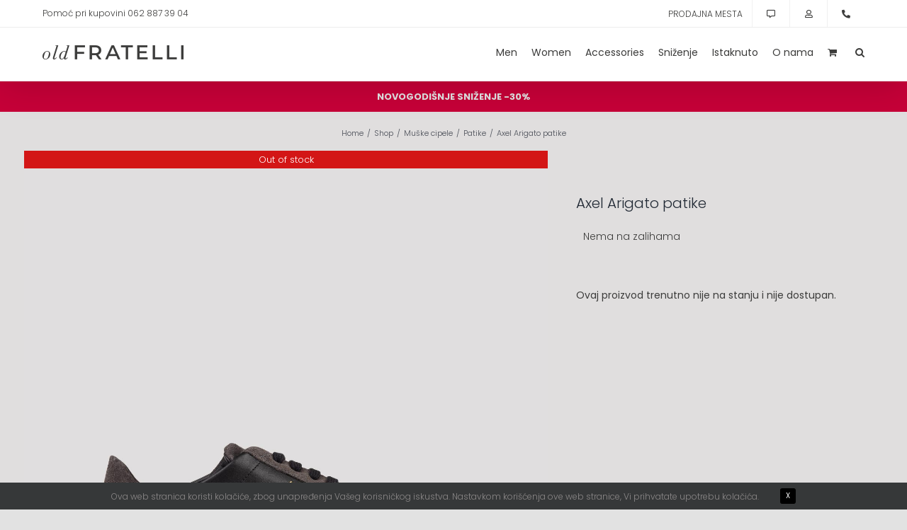

--- FILE ---
content_type: text/html; charset=UTF-8
request_url: https://oldfratelli.rs/product/10066257_v-axel-arigato-patike/
body_size: 29384
content:
<!DOCTYPE html>
<html class="avada-html-layout-wide avada-html-header-position-top avada-is-100-percent-template" lang="sr-RS">
<head>
	<meta http-equiv="X-UA-Compatible" content="IE=edge" />
	<meta http-equiv="Content-Type" content="text/html; charset=utf-8"/>
	<meta name="viewport" content="width=device-width, initial-scale=1" />
	<meta name='robots' content='index, follow, max-image-preview:large, max-snippet:-1, max-video-preview:-1' />

	<!-- This site is optimized with the Yoast SEO plugin v26.7 - https://yoast.com/wordpress/plugins/seo/ -->
	<title>Axel Arigato patike - oldFratelli</title>
	<meta name="description" content="Axel Arigato patike - pogledajte koje su velicine dostupne i poručite ovaj proizvod." />
	<link rel="canonical" href="https://oldfratelli.rs/product/10066257_v-axel-arigato-patike/" />
	<meta property="og:locale" content="sr_RS" />
	<meta property="og:type" content="product" />
	<meta property="og:title" content="Axel Arigato patike - oldFratelli" />
	<meta property="og:description" content="Axel Arigato patike - pogledajte koje su velicine dostupne i poručite ovaj proizvod." />
	<meta property="og:url" content="https://oldfratelli.rs/product/10066257_v-axel-arigato-patike/" />
	<meta property="og:site_name" content="oldFratelli" />
	<meta property="article:modified_time" content="2024-10-24T13:01:06+00:00" />
	<meta property="og:image" content="https://oldfratelli.rs/wp-content/uploads/2023/09/10066257-ARI-1.jpg" />
	<meta property="og:image:width" content="1400" />
	<meta property="og:image:height" content="1400" />
	<meta property="og:image:type" content="image/jpeg" /><meta property="og:image" content="https://oldfratelli.rs/wp-content/uploads/2023/09/10066257-ARI-2.jpg" />
	<meta property="og:image:width" content="1400" />
	<meta property="og:image:height" content="1400" />
	<meta property="og:image:type" content="image/jpeg" /><meta property="og:image" content="https://oldfratelli.rs/wp-content/uploads/2023/09/10066257-ARI-3.jpg" />
	<meta property="og:image:width" content="1400" />
	<meta property="og:image:height" content="1400" />
	<meta property="og:image:type" content="image/jpeg" /><meta property="og:image" content="https://oldfratelli.rs/wp-content/uploads/2023/09/10066257-ARI-4.jpg" />
	<meta property="og:image:width" content="1400" />
	<meta property="og:image:height" content="1400" />
	<meta property="og:image:type" content="image/jpeg" /><meta property="og:image" content="https://oldfratelli.rs/wp-content/uploads/2023/09/10066257-ARI-5.jpg" />
	<meta property="og:image:width" content="1400" />
	<meta property="og:image:height" content="1400" />
	<meta property="og:image:type" content="image/jpeg" /><meta property="og:image" content="https://oldfratelli.rs/wp-content/uploads/2023/09/10066257-ARI-6.jpg" />
	<meta property="og:image:width" content="1400" />
	<meta property="og:image:height" content="1400" />
	<meta property="og:image:type" content="image/jpeg" />
	<meta name="twitter:card" content="summary_large_image" />
	<meta name="twitter:label1" content="Dostupnost" />
	<meta name="twitter:data1" content="Nema na stanju" />
	<script type="application/ld+json" class="yoast-schema-graph">{"@context":"https://schema.org","@graph":[{"@type":["WebPage","ItemPage"],"@id":"https://oldfratelli.rs/product/10066257_v-axel-arigato-patike/","url":"https://oldfratelli.rs/product/10066257_v-axel-arigato-patike/","name":"Axel Arigato patike - oldFratelli","isPartOf":{"@id":"https://oldfratelli.rs/#website"},"primaryImageOfPage":{"@id":"https://oldfratelli.rs/product/10066257_v-axel-arigato-patike/#primaryimage"},"image":{"@id":"https://oldfratelli.rs/product/10066257_v-axel-arigato-patike/#primaryimage"},"thumbnailUrl":"https://oldfratelli.rs/wp-content/uploads/2023/09/10066257-ARI-1.jpg","description":"Axel Arigato patike - pogledajte koje su velicine dostupne i poručite ovaj proizvod.","breadcrumb":{"@id":"https://oldfratelli.rs/product/10066257_v-axel-arigato-patike/#breadcrumb"},"inLanguage":"sr-RS","potentialAction":{"@type":"BuyAction","target":"https://oldfratelli.rs/product/10066257_v-axel-arigato-patike/"}},{"@type":"ImageObject","inLanguage":"sr-RS","@id":"https://oldfratelli.rs/product/10066257_v-axel-arigato-patike/#primaryimage","url":"https://oldfratelli.rs/wp-content/uploads/2023/09/10066257-ARI-1.jpg","contentUrl":"https://oldfratelli.rs/wp-content/uploads/2023/09/10066257-ARI-1.jpg","width":1400,"height":1400},{"@type":"BreadcrumbList","@id":"https://oldfratelli.rs/product/10066257_v-axel-arigato-patike/#breadcrumb","itemListElement":[{"@type":"ListItem","position":1,"name":"Home","item":"https://oldfratelli.rs/"},{"@type":"ListItem","position":2,"name":"Shop","item":"https://oldfratelli.rs/shop/"},{"@type":"ListItem","position":3,"name":"Axel Arigato patike"}]},{"@type":"WebSite","@id":"https://oldfratelli.rs/#website","url":"https://oldfratelli.rs/","name":"oldFratelli","description":"","publisher":{"@id":"https://oldfratelli.rs/#organization"},"potentialAction":[{"@type":"SearchAction","target":{"@type":"EntryPoint","urlTemplate":"https://oldfratelli.rs/?s={search_term_string}"},"query-input":{"@type":"PropertyValueSpecification","valueRequired":true,"valueName":"search_term_string"}}],"inLanguage":"sr-RS"},{"@type":"Organization","@id":"https://oldfratelli.rs/#organization","name":"oldFratelli","url":"https://oldfratelli.rs/","logo":{"@type":"ImageObject","inLanguage":"sr-RS","@id":"https://oldfratelli.rs/#/schema/logo/image/","url":"https://oldfratelli.rs/wp-content/uploads/2021/02/old-fratelli-logo-v-1.png","contentUrl":"https://oldfratelli.rs/wp-content/uploads/2021/02/old-fratelli-logo-v-1.png","width":218,"height":58,"caption":"oldFratelli"},"image":{"@id":"https://oldfratelli.rs/#/schema/logo/image/"}}]}</script>
	<meta property="product:brand" content="AXEL ARIGATO" />
	<meta property="og:availability" content="out of stock" />
	<meta property="product:availability" content="out of stock" />
	<meta property="product:retailer_item_id" content="10066257_v" />
	<meta property="product:condition" content="new" />
	<!-- / Yoast SEO plugin. -->



<link rel="alternate" type="application/rss+xml" title="oldFratelli &raquo; dovod" href="https://oldfratelli.rs/feed/" />
<link rel="alternate" type="application/rss+xml" title="oldFratelli &raquo; dovod komentara" href="https://oldfratelli.rs/comments/feed/" />
		
		
		
				<link rel="alternate" title="oEmbed (JSON)" type="application/json+oembed" href="https://oldfratelli.rs/wp-json/oembed/1.0/embed?url=https%3A%2F%2Foldfratelli.rs%2Fproduct%2F10066257_v-axel-arigato-patike%2F" />
<link rel="alternate" title="oEmbed (XML)" type="text/xml+oembed" href="https://oldfratelli.rs/wp-json/oembed/1.0/embed?url=https%3A%2F%2Foldfratelli.rs%2Fproduct%2F10066257_v-axel-arigato-patike%2F&#038;format=xml" />
<style id='wp-img-auto-sizes-contain-inline-css' type='text/css'>
img:is([sizes=auto i],[sizes^="auto," i]){contain-intrinsic-size:3000px 1500px}
/*# sourceURL=wp-img-auto-sizes-contain-inline-css */
</style>
<link rel='stylesheet' id='photoswipe-css' href='https://oldfratelli.rs/wp-content/cache/background-css/1/oldfratelli.rs/wp-content/plugins/woocommerce/assets/css/photoswipe/photoswipe.min.css?ver=10.4.3&wpr_t=1768521533' type='text/css' media='all' />
<link rel='stylesheet' id='photoswipe-default-skin-css' href='https://oldfratelli.rs/wp-content/cache/background-css/1/oldfratelli.rs/wp-content/plugins/woocommerce/assets/css/photoswipe/default-skin/default-skin.min.css?ver=10.4.3&wpr_t=1768521533' type='text/css' media='all' />
<style id='woocommerce-inline-inline-css' type='text/css'>
.woocommerce form .form-row .required { visibility: visible; }
/*# sourceURL=woocommerce-inline-inline-css */
</style>
<link rel='stylesheet' id='brands-styles-css' href='https://oldfratelli.rs/wp-content/plugins/woocommerce/assets/css/brands.css?ver=10.4.3' type='text/css' media='all' />
<link rel='stylesheet' id='fusion-dynamic-css-css' href='https://oldfratelli.rs/wp-content/cache/background-css/1/oldfratelli.rs/wp-content/uploads/fusion-styles/7f03e05cdde56e4daac7eee2e9fd6df8.min.css?ver=3.11.11&wpr_t=1768521533' type='text/css' media='all' />
<script type="text/javascript" src="https://oldfratelli.rs/wp-includes/js/jquery/jquery.min.js?ver=3.7.1" id="jquery-core-js"></script>
<script type="text/javascript" src="https://oldfratelli.rs/wp-content/plugins/woocommerce/assets/js/jquery-blockui/jquery.blockUI.min.js?ver=2.7.0-wc.10.4.3" id="wc-jquery-blockui-js" defer="defer" data-wp-strategy="defer"></script>
<script type="text/javascript" id="wc-add-to-cart-js-extra">
/* <![CDATA[ */
var wc_add_to_cart_params = {"ajax_url":"/wp-admin/admin-ajax.php","wc_ajax_url":"/?wc-ajax=%%endpoint%%","i18n_view_cart":"Pregled korpe","cart_url":"https://oldfratelli.rs/korpa/","is_cart":"","cart_redirect_after_add":"yes"};
//# sourceURL=wc-add-to-cart-js-extra
/* ]]> */
</script>
<script type="text/javascript" src="https://oldfratelli.rs/wp-content/plugins/woocommerce/assets/js/frontend/add-to-cart.min.js?ver=10.4.3" id="wc-add-to-cart-js" defer="defer" data-wp-strategy="defer"></script>
<script type="text/javascript" src="https://oldfratelli.rs/wp-content/plugins/woocommerce/assets/js/flexslider/jquery.flexslider.min.js?ver=2.7.2-wc.10.4.3" id="wc-flexslider-js" defer="defer" data-wp-strategy="defer"></script>
<script type="text/javascript" src="https://oldfratelli.rs/wp-content/plugins/woocommerce/assets/js/photoswipe/photoswipe.min.js?ver=4.1.1-wc.10.4.3" id="wc-photoswipe-js" defer="defer" data-wp-strategy="defer"></script>
<script type="text/javascript" src="https://oldfratelli.rs/wp-content/plugins/woocommerce/assets/js/photoswipe/photoswipe-ui-default.min.js?ver=4.1.1-wc.10.4.3" id="wc-photoswipe-ui-default-js" defer="defer" data-wp-strategy="defer"></script>
<script type="text/javascript" id="wc-single-product-js-extra">
/* <![CDATA[ */
var wc_single_product_params = {"i18n_required_rating_text":"Ocenite","i18n_rating_options":["1 od 5 zvezdica","2 od 5 zvezdica","3 od 5 zvezdica","4 od 5 zvezdica","5 od 5 zvezdica"],"i18n_product_gallery_trigger_text":"Pogledajte galeriju slika preko celog ekrana","review_rating_required":"yes","flexslider":{"rtl":false,"animation":"slide","smoothHeight":true,"directionNav":true,"controlNav":"thumbnails","slideshow":false,"animationSpeed":500,"animationLoop":false,"allowOneSlide":false},"zoom_enabled":"","zoom_options":[],"photoswipe_enabled":"1","photoswipe_options":{"shareEl":false,"closeOnScroll":false,"history":false,"hideAnimationDuration":0,"showAnimationDuration":0},"flexslider_enabled":"1"};
//# sourceURL=wc-single-product-js-extra
/* ]]> */
</script>
<script type="text/javascript" src="https://oldfratelli.rs/wp-content/plugins/woocommerce/assets/js/frontend/single-product.min.js?ver=10.4.3" id="wc-single-product-js" defer="defer" data-wp-strategy="defer"></script>
<script type="text/javascript" src="https://oldfratelli.rs/wp-content/plugins/woocommerce/assets/js/js-cookie/js.cookie.min.js?ver=2.1.4-wc.10.4.3" id="wc-js-cookie-js" defer="defer" data-wp-strategy="defer"></script>
<script type="text/javascript" id="woocommerce-js-extra">
/* <![CDATA[ */
var woocommerce_params = {"ajax_url":"/wp-admin/admin-ajax.php","wc_ajax_url":"/?wc-ajax=%%endpoint%%","i18n_password_show":"Prika\u017ei lozinku","i18n_password_hide":"Sakrij lozinku"};
//# sourceURL=woocommerce-js-extra
/* ]]> */
</script>
<script type="text/javascript" src="https://oldfratelli.rs/wp-content/plugins/woocommerce/assets/js/frontend/woocommerce.min.js?ver=10.4.3" id="woocommerce-js" defer="defer" data-wp-strategy="defer"></script>
<link rel="https://api.w.org/" href="https://oldfratelli.rs/wp-json/" /><link rel="alternate" title="JSON" type="application/json" href="https://oldfratelli.rs/wp-json/wp/v2/product/36772" /><link rel="EditURI" type="application/rsd+xml" title="RSD" href="https://oldfratelli.rs/xmlrpc.php?rsd" />
<meta name="generator" content="WordPress 6.9" />
<meta name="generator" content="WooCommerce 10.4.3" />
<link rel='shortlink' href='https://oldfratelli.rs/?p=36772' />
<link rel="preload" href="https://fonts.gstatic.com/s/poppins/v24/pxiEyp8kv8JHgFVrJJfecg.woff2" as="font" type="font/woff2" crossorigin><link rel="preload" href="https://fonts.gstatic.com/s/roboto/v50/KFOMCnqEu92Fr1ME7kSn66aGLdTylUAMQXC89YmC2DPNWubEbVmUiAo.woff2" as="font" type="font/woff2" crossorigin><style type="text/css" id="css-fb-visibility">@media screen and (max-width: 640px){.fusion-no-small-visibility{display:none !important;}body .sm-text-align-center{text-align:center !important;}body .sm-text-align-left{text-align:left !important;}body .sm-text-align-right{text-align:right !important;}body .sm-flex-align-center{justify-content:center !important;}body .sm-flex-align-flex-start{justify-content:flex-start !important;}body .sm-flex-align-flex-end{justify-content:flex-end !important;}body .sm-mx-auto{margin-left:auto !important;margin-right:auto !important;}body .sm-ml-auto{margin-left:auto !important;}body .sm-mr-auto{margin-right:auto !important;}body .fusion-absolute-position-small{position:absolute;top:auto;width:100%;}.awb-sticky.awb-sticky-small{ position: sticky; top: var(--awb-sticky-offset,0); }}@media screen and (min-width: 641px) and (max-width: 1024px){.fusion-no-medium-visibility{display:none !important;}body .md-text-align-center{text-align:center !important;}body .md-text-align-left{text-align:left !important;}body .md-text-align-right{text-align:right !important;}body .md-flex-align-center{justify-content:center !important;}body .md-flex-align-flex-start{justify-content:flex-start !important;}body .md-flex-align-flex-end{justify-content:flex-end !important;}body .md-mx-auto{margin-left:auto !important;margin-right:auto !important;}body .md-ml-auto{margin-left:auto !important;}body .md-mr-auto{margin-right:auto !important;}body .fusion-absolute-position-medium{position:absolute;top:auto;width:100%;}.awb-sticky.awb-sticky-medium{ position: sticky; top: var(--awb-sticky-offset,0); }}@media screen and (min-width: 1025px){.fusion-no-large-visibility{display:none !important;}body .lg-text-align-center{text-align:center !important;}body .lg-text-align-left{text-align:left !important;}body .lg-text-align-right{text-align:right !important;}body .lg-flex-align-center{justify-content:center !important;}body .lg-flex-align-flex-start{justify-content:flex-start !important;}body .lg-flex-align-flex-end{justify-content:flex-end !important;}body .lg-mx-auto{margin-left:auto !important;margin-right:auto !important;}body .lg-ml-auto{margin-left:auto !important;}body .lg-mr-auto{margin-right:auto !important;}body .fusion-absolute-position-large{position:absolute;top:auto;width:100%;}.awb-sticky.awb-sticky-large{ position: sticky; top: var(--awb-sticky-offset,0); }}</style>	<noscript><style>.woocommerce-product-gallery{ opacity: 1 !important; }</style></noscript>
	<link rel="icon" href="https://oldfratelli.rs/wp-content/uploads/2021/02/cropped-old-Fratelli-icon-32x32.png" sizes="32x32" />
<link rel="icon" href="https://oldfratelli.rs/wp-content/uploads/2021/02/cropped-old-Fratelli-icon-192x192.png" sizes="192x192" />
<link rel="apple-touch-icon" href="https://oldfratelli.rs/wp-content/uploads/2021/02/cropped-old-Fratelli-icon-180x180.png" />
<meta name="msapplication-TileImage" content="https://oldfratelli.rs/wp-content/uploads/2021/02/cropped-old-Fratelli-icon-270x270.png" />
		<script type="text/javascript">
			var doc = document.documentElement;
			doc.setAttribute( 'data-useragent', navigator.userAgent );
		</script>
		<style type="text/css" id="fusion-builder-template-content-css">.woo-variation-product-gallery {
    max-width: inherit!important;
}
.woo-variation-gallery-thumbnail-position-bottom-bottom .woo-variation-gallery-container .woo-variation-gallery-thumbnail-columns-4:not(.slick-initialized)>div {
    max-width: 100px;
}
@media only screen and (max-width: 480px) {
  .woo-variation-product-gallery {
    width: 420px;
  }
}</style><!-- Global site tag (gtag.js) - Google Analytics -->
<script async src="https://www.googletagmanager.com/gtag/js?id=UA-194197066-1"></script>
<script>
  window.dataLayer = window.dataLayer || [];
  function gtag(){dataLayer.push(arguments);}
  gtag('js', new Date());

  gtag('config', 'UA-194197066-1');
</script><noscript><style id="rocket-lazyload-nojs-css">.rll-youtube-player, [data-lazy-src]{display:none !important;}</style></noscript>
	<!-- Meta Pixel Code -->
<script>
!function(f,b,e,v,n,t,s)
{if(f.fbq)return;n=f.fbq=function(){n.callMethod?
n.callMethod.apply(n,arguments):n.queue.push(arguments)};
if(!f._fbq)f._fbq=n;n.push=n;n.loaded=!0;n.version='2.0';
n.queue=[];t=b.createElement(e);t.async=!0;
t.src=v;s=b.getElementsByTagName(e)[0];
s.parentNode.insertBefore(t,s)}(window, document,'script',
'https://connect.facebook.net/en_US/fbevents.js');
fbq('init', '2522341821442109');
fbq('track', 'PageView');
</script>
<noscript><img height="1" width="1" style="display:none"
src="https://www.facebook.com/tr?id=2522341821442109&ev=PageView&noscript=1"
/></noscript>
<!-- End Meta Pixel Code --><style id='global-styles-inline-css' type='text/css'>
:root{--wp--preset--aspect-ratio--square: 1;--wp--preset--aspect-ratio--4-3: 4/3;--wp--preset--aspect-ratio--3-4: 3/4;--wp--preset--aspect-ratio--3-2: 3/2;--wp--preset--aspect-ratio--2-3: 2/3;--wp--preset--aspect-ratio--16-9: 16/9;--wp--preset--aspect-ratio--9-16: 9/16;--wp--preset--color--black: #000000;--wp--preset--color--cyan-bluish-gray: #abb8c3;--wp--preset--color--white: #ffffff;--wp--preset--color--pale-pink: #f78da7;--wp--preset--color--vivid-red: #cf2e2e;--wp--preset--color--luminous-vivid-orange: #ff6900;--wp--preset--color--luminous-vivid-amber: #fcb900;--wp--preset--color--light-green-cyan: #7bdcb5;--wp--preset--color--vivid-green-cyan: #00d084;--wp--preset--color--pale-cyan-blue: #8ed1fc;--wp--preset--color--vivid-cyan-blue: #0693e3;--wp--preset--color--vivid-purple: #9b51e0;--wp--preset--color--awb-color-1: #ffffff;--wp--preset--color--awb-color-2: #f9f9fb;--wp--preset--color--awb-color-3: #e2e2e2;--wp--preset--color--awb-color-4: #4a4e57;--wp--preset--color--awb-color-5: #3c3c3b;--wp--preset--color--awb-color-6: #333333;--wp--preset--color--awb-color-7: #212934;--wp--preset--color--awb-color-8: #000000;--wp--preset--color--awb-color-custom-10: #65bc7b;--wp--preset--color--awb-color-custom-11: #9e7a40;--wp--preset--color--awb-color-custom-12: #f6c1c2;--wp--preset--color--awb-color-custom-13: #9ea0a4;--wp--preset--color--awb-color-custom-14: #f2f3f5;--wp--preset--color--awb-color-custom-15: #3d3d3c;--wp--preset--color--awb-color-custom-16: #03a9f4;--wp--preset--color--awb-color-custom-17: rgba(255,255,255,0.8);--wp--preset--color--awb-color-custom-18: rgba(242,243,245,0.8);--wp--preset--color--awb-color-custom-1: #c60038;--wp--preset--gradient--vivid-cyan-blue-to-vivid-purple: linear-gradient(135deg,rgb(6,147,227) 0%,rgb(155,81,224) 100%);--wp--preset--gradient--light-green-cyan-to-vivid-green-cyan: linear-gradient(135deg,rgb(122,220,180) 0%,rgb(0,208,130) 100%);--wp--preset--gradient--luminous-vivid-amber-to-luminous-vivid-orange: linear-gradient(135deg,rgb(252,185,0) 0%,rgb(255,105,0) 100%);--wp--preset--gradient--luminous-vivid-orange-to-vivid-red: linear-gradient(135deg,rgb(255,105,0) 0%,rgb(207,46,46) 100%);--wp--preset--gradient--very-light-gray-to-cyan-bluish-gray: linear-gradient(135deg,rgb(238,238,238) 0%,rgb(169,184,195) 100%);--wp--preset--gradient--cool-to-warm-spectrum: linear-gradient(135deg,rgb(74,234,220) 0%,rgb(151,120,209) 20%,rgb(207,42,186) 40%,rgb(238,44,130) 60%,rgb(251,105,98) 80%,rgb(254,248,76) 100%);--wp--preset--gradient--blush-light-purple: linear-gradient(135deg,rgb(255,206,236) 0%,rgb(152,150,240) 100%);--wp--preset--gradient--blush-bordeaux: linear-gradient(135deg,rgb(254,205,165) 0%,rgb(254,45,45) 50%,rgb(107,0,62) 100%);--wp--preset--gradient--luminous-dusk: linear-gradient(135deg,rgb(255,203,112) 0%,rgb(199,81,192) 50%,rgb(65,88,208) 100%);--wp--preset--gradient--pale-ocean: linear-gradient(135deg,rgb(255,245,203) 0%,rgb(182,227,212) 50%,rgb(51,167,181) 100%);--wp--preset--gradient--electric-grass: linear-gradient(135deg,rgb(202,248,128) 0%,rgb(113,206,126) 100%);--wp--preset--gradient--midnight: linear-gradient(135deg,rgb(2,3,129) 0%,rgb(40,116,252) 100%);--wp--preset--font-size--small: 10.5px;--wp--preset--font-size--medium: 20px;--wp--preset--font-size--large: 21px;--wp--preset--font-size--x-large: 42px;--wp--preset--font-size--normal: 14px;--wp--preset--font-size--xlarge: 28px;--wp--preset--font-size--huge: 42px;--wp--preset--spacing--20: 0.44rem;--wp--preset--spacing--30: 0.67rem;--wp--preset--spacing--40: 1rem;--wp--preset--spacing--50: 1.5rem;--wp--preset--spacing--60: 2.25rem;--wp--preset--spacing--70: 3.38rem;--wp--preset--spacing--80: 5.06rem;--wp--preset--shadow--natural: 6px 6px 9px rgba(0, 0, 0, 0.2);--wp--preset--shadow--deep: 12px 12px 50px rgba(0, 0, 0, 0.4);--wp--preset--shadow--sharp: 6px 6px 0px rgba(0, 0, 0, 0.2);--wp--preset--shadow--outlined: 6px 6px 0px -3px rgb(255, 255, 255), 6px 6px rgb(0, 0, 0);--wp--preset--shadow--crisp: 6px 6px 0px rgb(0, 0, 0);}:where(.is-layout-flex){gap: 0.5em;}:where(.is-layout-grid){gap: 0.5em;}body .is-layout-flex{display: flex;}.is-layout-flex{flex-wrap: wrap;align-items: center;}.is-layout-flex > :is(*, div){margin: 0;}body .is-layout-grid{display: grid;}.is-layout-grid > :is(*, div){margin: 0;}:where(.wp-block-columns.is-layout-flex){gap: 2em;}:where(.wp-block-columns.is-layout-grid){gap: 2em;}:where(.wp-block-post-template.is-layout-flex){gap: 1.25em;}:where(.wp-block-post-template.is-layout-grid){gap: 1.25em;}.has-black-color{color: var(--wp--preset--color--black) !important;}.has-cyan-bluish-gray-color{color: var(--wp--preset--color--cyan-bluish-gray) !important;}.has-white-color{color: var(--wp--preset--color--white) !important;}.has-pale-pink-color{color: var(--wp--preset--color--pale-pink) !important;}.has-vivid-red-color{color: var(--wp--preset--color--vivid-red) !important;}.has-luminous-vivid-orange-color{color: var(--wp--preset--color--luminous-vivid-orange) !important;}.has-luminous-vivid-amber-color{color: var(--wp--preset--color--luminous-vivid-amber) !important;}.has-light-green-cyan-color{color: var(--wp--preset--color--light-green-cyan) !important;}.has-vivid-green-cyan-color{color: var(--wp--preset--color--vivid-green-cyan) !important;}.has-pale-cyan-blue-color{color: var(--wp--preset--color--pale-cyan-blue) !important;}.has-vivid-cyan-blue-color{color: var(--wp--preset--color--vivid-cyan-blue) !important;}.has-vivid-purple-color{color: var(--wp--preset--color--vivid-purple) !important;}.has-black-background-color{background-color: var(--wp--preset--color--black) !important;}.has-cyan-bluish-gray-background-color{background-color: var(--wp--preset--color--cyan-bluish-gray) !important;}.has-white-background-color{background-color: var(--wp--preset--color--white) !important;}.has-pale-pink-background-color{background-color: var(--wp--preset--color--pale-pink) !important;}.has-vivid-red-background-color{background-color: var(--wp--preset--color--vivid-red) !important;}.has-luminous-vivid-orange-background-color{background-color: var(--wp--preset--color--luminous-vivid-orange) !important;}.has-luminous-vivid-amber-background-color{background-color: var(--wp--preset--color--luminous-vivid-amber) !important;}.has-light-green-cyan-background-color{background-color: var(--wp--preset--color--light-green-cyan) !important;}.has-vivid-green-cyan-background-color{background-color: var(--wp--preset--color--vivid-green-cyan) !important;}.has-pale-cyan-blue-background-color{background-color: var(--wp--preset--color--pale-cyan-blue) !important;}.has-vivid-cyan-blue-background-color{background-color: var(--wp--preset--color--vivid-cyan-blue) !important;}.has-vivid-purple-background-color{background-color: var(--wp--preset--color--vivid-purple) !important;}.has-black-border-color{border-color: var(--wp--preset--color--black) !important;}.has-cyan-bluish-gray-border-color{border-color: var(--wp--preset--color--cyan-bluish-gray) !important;}.has-white-border-color{border-color: var(--wp--preset--color--white) !important;}.has-pale-pink-border-color{border-color: var(--wp--preset--color--pale-pink) !important;}.has-vivid-red-border-color{border-color: var(--wp--preset--color--vivid-red) !important;}.has-luminous-vivid-orange-border-color{border-color: var(--wp--preset--color--luminous-vivid-orange) !important;}.has-luminous-vivid-amber-border-color{border-color: var(--wp--preset--color--luminous-vivid-amber) !important;}.has-light-green-cyan-border-color{border-color: var(--wp--preset--color--light-green-cyan) !important;}.has-vivid-green-cyan-border-color{border-color: var(--wp--preset--color--vivid-green-cyan) !important;}.has-pale-cyan-blue-border-color{border-color: var(--wp--preset--color--pale-cyan-blue) !important;}.has-vivid-cyan-blue-border-color{border-color: var(--wp--preset--color--vivid-cyan-blue) !important;}.has-vivid-purple-border-color{border-color: var(--wp--preset--color--vivid-purple) !important;}.has-vivid-cyan-blue-to-vivid-purple-gradient-background{background: var(--wp--preset--gradient--vivid-cyan-blue-to-vivid-purple) !important;}.has-light-green-cyan-to-vivid-green-cyan-gradient-background{background: var(--wp--preset--gradient--light-green-cyan-to-vivid-green-cyan) !important;}.has-luminous-vivid-amber-to-luminous-vivid-orange-gradient-background{background: var(--wp--preset--gradient--luminous-vivid-amber-to-luminous-vivid-orange) !important;}.has-luminous-vivid-orange-to-vivid-red-gradient-background{background: var(--wp--preset--gradient--luminous-vivid-orange-to-vivid-red) !important;}.has-very-light-gray-to-cyan-bluish-gray-gradient-background{background: var(--wp--preset--gradient--very-light-gray-to-cyan-bluish-gray) !important;}.has-cool-to-warm-spectrum-gradient-background{background: var(--wp--preset--gradient--cool-to-warm-spectrum) !important;}.has-blush-light-purple-gradient-background{background: var(--wp--preset--gradient--blush-light-purple) !important;}.has-blush-bordeaux-gradient-background{background: var(--wp--preset--gradient--blush-bordeaux) !important;}.has-luminous-dusk-gradient-background{background: var(--wp--preset--gradient--luminous-dusk) !important;}.has-pale-ocean-gradient-background{background: var(--wp--preset--gradient--pale-ocean) !important;}.has-electric-grass-gradient-background{background: var(--wp--preset--gradient--electric-grass) !important;}.has-midnight-gradient-background{background: var(--wp--preset--gradient--midnight) !important;}.has-small-font-size{font-size: var(--wp--preset--font-size--small) !important;}.has-medium-font-size{font-size: var(--wp--preset--font-size--medium) !important;}.has-large-font-size{font-size: var(--wp--preset--font-size--large) !important;}.has-x-large-font-size{font-size: var(--wp--preset--font-size--x-large) !important;}
/*# sourceURL=global-styles-inline-css */
</style>
<link rel='stylesheet' id='wc-gateway-vpossia-blocks-integration-style-css' href='https://oldfratelli.rs/wp-content/plugins/vpossia/build/index_vpossia.css?ver=316336c65721c8fbdcc4' type='text/css' media='1' />
<style id="wpr-lazyload-bg-container"></style><style id="wpr-lazyload-bg-exclusion"></style>
<noscript>
<style id="wpr-lazyload-bg-nostyle">button.pswp__button{--wpr-bg-a664cb07-7a10-46a4-8a35-d4876bb9b473: url('https://oldfratelli.rs/wp-content/plugins/woocommerce/assets/css/photoswipe/default-skin/default-skin.png');}.pswp__button,.pswp__button--arrow--left:before,.pswp__button--arrow--right:before{--wpr-bg-e3eb935f-2820-4fcf-90c4-9f55bce219e9: url('https://oldfratelli.rs/wp-content/plugins/woocommerce/assets/css/photoswipe/default-skin/default-skin.png');}.pswp__preloader--active .pswp__preloader__icn{--wpr-bg-205bc9d4-7d3d-4914-bddd-e38b55403a29: url('https://oldfratelli.rs/wp-content/plugins/woocommerce/assets/css/photoswipe/default-skin/preloader.gif');}.pswp--svg .pswp__button,.pswp--svg .pswp__button--arrow--left:before,.pswp--svg .pswp__button--arrow--right:before{--wpr-bg-5baaf15b-de19-4129-82e7-ba3bea6ffd0f: url('https://oldfratelli.rs/wp-content/plugins/woocommerce/assets/css/photoswipe/default-skin/default-skin.svg');}.ilightbox-loader.metro-white div{--wpr-bg-3013923d-a5c6-42cf-8a7b-4d2f95a0864c: url('https://oldfratelli.rs/wp-content/plugins/fusion-builder/assets/images/iLightbox/metro-white-skin/preloader.gif');}.ilightbox-holder.metro-white .ilightbox-container .ilightbox-caption{--wpr-bg-1d388bc9-aaa4-40b8-8efa-6f42920f1b9e: url('https://oldfratelli.rs/wp-content/plugins/fusion-builder/assets/images/iLightbox/metro-white-skin/caption-bg.png');}.ilightbox-holder.metro-white .ilightbox-container .ilightbox-social{--wpr-bg-7d8d9bbe-b3fc-4955-b3d5-ead6e8624eaf: url('https://oldfratelli.rs/wp-content/plugins/fusion-builder/assets/images/iLightbox/metro-white-skin/social-bg.png');}.ilightbox-holder.metro-white .ilightbox-alert{--wpr-bg-eec77abd-f825-4f79-bd90-0550e2e199fd: url('https://oldfratelli.rs/wp-content/plugins/fusion-builder/assets/images/iLightbox/metro-white-skin/alert.png');}.ilightbox-toolbar.metro-white a{--wpr-bg-f1b05b68-e250-410b-af4a-c73356f7304f: url('https://oldfratelli.rs/wp-content/plugins/fusion-builder/assets/images/iLightbox/metro-white-skin/buttons.png');}.ilightbox-thumbnails.metro-white .ilightbox-thumbnails-grid .ilightbox-thumbnail .ilightbox-thumbnail-video{--wpr-bg-5fa9033d-67ad-4c30-abb7-a37e0d2cafe2: url('https://oldfratelli.rs/wp-content/plugins/fusion-builder/assets/images/iLightbox/metro-white-skin/thumb-overlay-play.png');}.ilightbox-button.ilightbox-next-button.metro-white,.ilightbox-button.ilightbox-prev-button.metro-white{--wpr-bg-8c4ba119-3d84-49d1-a626-e092d9965823: url('https://oldfratelli.rs/wp-content/plugins/fusion-builder/assets/images/iLightbox/metro-white-skin/arrows_vertical.png');}.isMobile .ilightbox-toolbar.metro-white a.ilightbox-fullscreen{--wpr-bg-3b26865d-b849-4bf7-8bc3-ac26bf4f1150: url('https://oldfratelli.rs/wp-content/plugins/fusion-builder/assets/images/iLightbox/metro-white-skin/fullscreen-icon-64.png');}.isMobile .ilightbox-toolbar.metro-white a.ilightbox-fullscreen:hover{--wpr-bg-1e4f944e-db8d-4a24-ac31-f63b7db422d0: url('https://oldfratelli.rs/wp-content/plugins/fusion-builder/assets/images/iLightbox/metro-white-skin/fullscreen-hover-icon-64.png');}.isMobile .ilightbox-toolbar.metro-white a.ilightbox-close{--wpr-bg-93c00ebd-6cb0-474f-9238-02918ab6224c: url('https://oldfratelli.rs/wp-content/plugins/fusion-builder/assets/images/iLightbox/metro-white-skin/x-mark-icon-64.png');}.isMobile .ilightbox-toolbar.metro-white a.ilightbox-close:hover{--wpr-bg-a8d34c8a-ea71-437e-bdc4-8e7837e8fd16: url('https://oldfratelli.rs/wp-content/plugins/fusion-builder/assets/images/iLightbox/metro-white-skin/x-mark-hover-icon-64.png');}.isMobile .ilightbox-toolbar.metro-white a.ilightbox-next-button{--wpr-bg-b3512f95-ef44-46ea-9830-c06403e1f197: url('https://oldfratelli.rs/wp-content/plugins/fusion-builder/assets/images/iLightbox/metro-white-skin/arrow-next-icon-64.png');}.isMobile .ilightbox-toolbar.metro-white a.ilightbox-next-button:hover{--wpr-bg-4617452c-700f-4171-9bd5-12542e3cd95a: url('https://oldfratelli.rs/wp-content/plugins/fusion-builder/assets/images/iLightbox/metro-white-skin/arrow-next-hover-icon-64.png');}.isMobile .ilightbox-toolbar.metro-white a.ilightbox-next-button.disabled{--wpr-bg-805dd4a5-501c-4fa9-839b-73ead138ccf2: url('https://oldfratelli.rs/wp-content/plugins/fusion-builder/assets/images/iLightbox/metro-white-skin/arrow-next-icon-64.png');}.isMobile .ilightbox-toolbar.metro-white a.ilightbox-prev-button{--wpr-bg-d2af0a2d-b874-4027-845b-bae470e88b17: url('https://oldfratelli.rs/wp-content/plugins/fusion-builder/assets/images/iLightbox/metro-white-skin/arrow-prev-icon-64.png');}.isMobile .ilightbox-toolbar.metro-white a.ilightbox-prev-button:hover{--wpr-bg-85b2d9e7-f2be-4eeb-8922-e0e1d68844a8: url('https://oldfratelli.rs/wp-content/plugins/fusion-builder/assets/images/iLightbox/metro-white-skin/arrow-prev-hover-icon-64.png');}.isMobile .ilightbox-toolbar.metro-white a.ilightbox-prev-button.disabled{--wpr-bg-4682af78-7e2e-434b-bfe2-42a4b8e37464: url('https://oldfratelli.rs/wp-content/plugins/fusion-builder/assets/images/iLightbox/metro-white-skin/arrow-prev-icon-64.png');}.isMobile .ilightbox-toolbar.metro-white a.ilightbox-play{--wpr-bg-8eba99ca-f424-4b4f-ae73-efffc2d1d0f9: url('https://oldfratelli.rs/wp-content/plugins/fusion-builder/assets/images/iLightbox/metro-white-skin/play-icon-64.png');}.isMobile .ilightbox-toolbar.metro-white a.ilightbox-play:hover{--wpr-bg-4b2f695b-ef58-4773-b619-4fc6d5912e2f: url('https://oldfratelli.rs/wp-content/plugins/fusion-builder/assets/images/iLightbox/metro-white-skin/play-hover-icon-64.png');}.isMobile .ilightbox-toolbar.metro-white a.ilightbox-pause{--wpr-bg-d1bd8415-0afa-4ceb-ba33-39d26e654948: url('https://oldfratelli.rs/wp-content/plugins/fusion-builder/assets/images/iLightbox/metro-white-skin/pause-icon-64.png');}.isMobile .ilightbox-toolbar.metro-white a.ilightbox-pause:hover{--wpr-bg-0491c79a-0997-451c-832f-dc9d624b5ba9: url('https://oldfratelli.rs/wp-content/plugins/fusion-builder/assets/images/iLightbox/metro-white-skin/pause-hover-icon-64.png');}.ilightbox-button.ilightbox-next-button.metro-white.horizontal,.ilightbox-button.ilightbox-prev-button.metro-white.horizontal{--wpr-bg-996f4774-c13d-465a-9971-843ab6e8ccd3: url('https://oldfratelli.rs/wp-content/plugins/fusion-builder/assets/images/iLightbox/metro-white-skin/arrows_horizontal.png');}</style>
</noscript>
<script type="application/javascript">const rocket_pairs = [{"selector":"button.pswp__button","style":"button.pswp__button{--wpr-bg-a664cb07-7a10-46a4-8a35-d4876bb9b473: url('https:\/\/oldfratelli.rs\/wp-content\/plugins\/woocommerce\/assets\/css\/photoswipe\/default-skin\/default-skin.png');}","hash":"a664cb07-7a10-46a4-8a35-d4876bb9b473","url":"https:\/\/oldfratelli.rs\/wp-content\/plugins\/woocommerce\/assets\/css\/photoswipe\/default-skin\/default-skin.png"},{"selector":".pswp__button,.pswp__button--arrow--left,.pswp__button--arrow--right","style":".pswp__button,.pswp__button--arrow--left:before,.pswp__button--arrow--right:before{--wpr-bg-e3eb935f-2820-4fcf-90c4-9f55bce219e9: url('https:\/\/oldfratelli.rs\/wp-content\/plugins\/woocommerce\/assets\/css\/photoswipe\/default-skin\/default-skin.png');}","hash":"e3eb935f-2820-4fcf-90c4-9f55bce219e9","url":"https:\/\/oldfratelli.rs\/wp-content\/plugins\/woocommerce\/assets\/css\/photoswipe\/default-skin\/default-skin.png"},{"selector":".pswp__preloader--active .pswp__preloader__icn","style":".pswp__preloader--active .pswp__preloader__icn{--wpr-bg-205bc9d4-7d3d-4914-bddd-e38b55403a29: url('https:\/\/oldfratelli.rs\/wp-content\/plugins\/woocommerce\/assets\/css\/photoswipe\/default-skin\/preloader.gif');}","hash":"205bc9d4-7d3d-4914-bddd-e38b55403a29","url":"https:\/\/oldfratelli.rs\/wp-content\/plugins\/woocommerce\/assets\/css\/photoswipe\/default-skin\/preloader.gif"},{"selector":".pswp--svg .pswp__button,.pswp--svg .pswp__button--arrow--left,.pswp--svg .pswp__button--arrow--right","style":".pswp--svg .pswp__button,.pswp--svg .pswp__button--arrow--left:before,.pswp--svg .pswp__button--arrow--right:before{--wpr-bg-5baaf15b-de19-4129-82e7-ba3bea6ffd0f: url('https:\/\/oldfratelli.rs\/wp-content\/plugins\/woocommerce\/assets\/css\/photoswipe\/default-skin\/default-skin.svg');}","hash":"5baaf15b-de19-4129-82e7-ba3bea6ffd0f","url":"https:\/\/oldfratelli.rs\/wp-content\/plugins\/woocommerce\/assets\/css\/photoswipe\/default-skin\/default-skin.svg"},{"selector":".ilightbox-loader.metro-white div","style":".ilightbox-loader.metro-white div{--wpr-bg-3013923d-a5c6-42cf-8a7b-4d2f95a0864c: url('https:\/\/oldfratelli.rs\/wp-content\/plugins\/fusion-builder\/assets\/images\/iLightbox\/metro-white-skin\/preloader.gif');}","hash":"3013923d-a5c6-42cf-8a7b-4d2f95a0864c","url":"https:\/\/oldfratelli.rs\/wp-content\/plugins\/fusion-builder\/assets\/images\/iLightbox\/metro-white-skin\/preloader.gif"},{"selector":".ilightbox-holder.metro-white .ilightbox-container .ilightbox-caption","style":".ilightbox-holder.metro-white .ilightbox-container .ilightbox-caption{--wpr-bg-1d388bc9-aaa4-40b8-8efa-6f42920f1b9e: url('https:\/\/oldfratelli.rs\/wp-content\/plugins\/fusion-builder\/assets\/images\/iLightbox\/metro-white-skin\/caption-bg.png');}","hash":"1d388bc9-aaa4-40b8-8efa-6f42920f1b9e","url":"https:\/\/oldfratelli.rs\/wp-content\/plugins\/fusion-builder\/assets\/images\/iLightbox\/metro-white-skin\/caption-bg.png"},{"selector":".ilightbox-holder.metro-white .ilightbox-container .ilightbox-social","style":".ilightbox-holder.metro-white .ilightbox-container .ilightbox-social{--wpr-bg-7d8d9bbe-b3fc-4955-b3d5-ead6e8624eaf: url('https:\/\/oldfratelli.rs\/wp-content\/plugins\/fusion-builder\/assets\/images\/iLightbox\/metro-white-skin\/social-bg.png');}","hash":"7d8d9bbe-b3fc-4955-b3d5-ead6e8624eaf","url":"https:\/\/oldfratelli.rs\/wp-content\/plugins\/fusion-builder\/assets\/images\/iLightbox\/metro-white-skin\/social-bg.png"},{"selector":".ilightbox-holder.metro-white .ilightbox-alert","style":".ilightbox-holder.metro-white .ilightbox-alert{--wpr-bg-eec77abd-f825-4f79-bd90-0550e2e199fd: url('https:\/\/oldfratelli.rs\/wp-content\/plugins\/fusion-builder\/assets\/images\/iLightbox\/metro-white-skin\/alert.png');}","hash":"eec77abd-f825-4f79-bd90-0550e2e199fd","url":"https:\/\/oldfratelli.rs\/wp-content\/plugins\/fusion-builder\/assets\/images\/iLightbox\/metro-white-skin\/alert.png"},{"selector":".ilightbox-toolbar.metro-white a","style":".ilightbox-toolbar.metro-white a{--wpr-bg-f1b05b68-e250-410b-af4a-c73356f7304f: url('https:\/\/oldfratelli.rs\/wp-content\/plugins\/fusion-builder\/assets\/images\/iLightbox\/metro-white-skin\/buttons.png');}","hash":"f1b05b68-e250-410b-af4a-c73356f7304f","url":"https:\/\/oldfratelli.rs\/wp-content\/plugins\/fusion-builder\/assets\/images\/iLightbox\/metro-white-skin\/buttons.png"},{"selector":".ilightbox-thumbnails.metro-white .ilightbox-thumbnails-grid .ilightbox-thumbnail .ilightbox-thumbnail-video","style":".ilightbox-thumbnails.metro-white .ilightbox-thumbnails-grid .ilightbox-thumbnail .ilightbox-thumbnail-video{--wpr-bg-5fa9033d-67ad-4c30-abb7-a37e0d2cafe2: url('https:\/\/oldfratelli.rs\/wp-content\/plugins\/fusion-builder\/assets\/images\/iLightbox\/metro-white-skin\/thumb-overlay-play.png');}","hash":"5fa9033d-67ad-4c30-abb7-a37e0d2cafe2","url":"https:\/\/oldfratelli.rs\/wp-content\/plugins\/fusion-builder\/assets\/images\/iLightbox\/metro-white-skin\/thumb-overlay-play.png"},{"selector":".ilightbox-button.ilightbox-next-button.metro-white,.ilightbox-button.ilightbox-prev-button.metro-white","style":".ilightbox-button.ilightbox-next-button.metro-white,.ilightbox-button.ilightbox-prev-button.metro-white{--wpr-bg-8c4ba119-3d84-49d1-a626-e092d9965823: url('https:\/\/oldfratelli.rs\/wp-content\/plugins\/fusion-builder\/assets\/images\/iLightbox\/metro-white-skin\/arrows_vertical.png');}","hash":"8c4ba119-3d84-49d1-a626-e092d9965823","url":"https:\/\/oldfratelli.rs\/wp-content\/plugins\/fusion-builder\/assets\/images\/iLightbox\/metro-white-skin\/arrows_vertical.png"},{"selector":".isMobile .ilightbox-toolbar.metro-white a.ilightbox-fullscreen","style":".isMobile .ilightbox-toolbar.metro-white a.ilightbox-fullscreen{--wpr-bg-3b26865d-b849-4bf7-8bc3-ac26bf4f1150: url('https:\/\/oldfratelli.rs\/wp-content\/plugins\/fusion-builder\/assets\/images\/iLightbox\/metro-white-skin\/fullscreen-icon-64.png');}","hash":"3b26865d-b849-4bf7-8bc3-ac26bf4f1150","url":"https:\/\/oldfratelli.rs\/wp-content\/plugins\/fusion-builder\/assets\/images\/iLightbox\/metro-white-skin\/fullscreen-icon-64.png"},{"selector":".isMobile .ilightbox-toolbar.metro-white a.ilightbox-fullscreen","style":".isMobile .ilightbox-toolbar.metro-white a.ilightbox-fullscreen:hover{--wpr-bg-1e4f944e-db8d-4a24-ac31-f63b7db422d0: url('https:\/\/oldfratelli.rs\/wp-content\/plugins\/fusion-builder\/assets\/images\/iLightbox\/metro-white-skin\/fullscreen-hover-icon-64.png');}","hash":"1e4f944e-db8d-4a24-ac31-f63b7db422d0","url":"https:\/\/oldfratelli.rs\/wp-content\/plugins\/fusion-builder\/assets\/images\/iLightbox\/metro-white-skin\/fullscreen-hover-icon-64.png"},{"selector":".isMobile .ilightbox-toolbar.metro-white a.ilightbox-close","style":".isMobile .ilightbox-toolbar.metro-white a.ilightbox-close{--wpr-bg-93c00ebd-6cb0-474f-9238-02918ab6224c: url('https:\/\/oldfratelli.rs\/wp-content\/plugins\/fusion-builder\/assets\/images\/iLightbox\/metro-white-skin\/x-mark-icon-64.png');}","hash":"93c00ebd-6cb0-474f-9238-02918ab6224c","url":"https:\/\/oldfratelli.rs\/wp-content\/plugins\/fusion-builder\/assets\/images\/iLightbox\/metro-white-skin\/x-mark-icon-64.png"},{"selector":".isMobile .ilightbox-toolbar.metro-white a.ilightbox-close","style":".isMobile .ilightbox-toolbar.metro-white a.ilightbox-close:hover{--wpr-bg-a8d34c8a-ea71-437e-bdc4-8e7837e8fd16: url('https:\/\/oldfratelli.rs\/wp-content\/plugins\/fusion-builder\/assets\/images\/iLightbox\/metro-white-skin\/x-mark-hover-icon-64.png');}","hash":"a8d34c8a-ea71-437e-bdc4-8e7837e8fd16","url":"https:\/\/oldfratelli.rs\/wp-content\/plugins\/fusion-builder\/assets\/images\/iLightbox\/metro-white-skin\/x-mark-hover-icon-64.png"},{"selector":".isMobile .ilightbox-toolbar.metro-white a.ilightbox-next-button","style":".isMobile .ilightbox-toolbar.metro-white a.ilightbox-next-button{--wpr-bg-b3512f95-ef44-46ea-9830-c06403e1f197: url('https:\/\/oldfratelli.rs\/wp-content\/plugins\/fusion-builder\/assets\/images\/iLightbox\/metro-white-skin\/arrow-next-icon-64.png');}","hash":"b3512f95-ef44-46ea-9830-c06403e1f197","url":"https:\/\/oldfratelli.rs\/wp-content\/plugins\/fusion-builder\/assets\/images\/iLightbox\/metro-white-skin\/arrow-next-icon-64.png"},{"selector":".isMobile .ilightbox-toolbar.metro-white a.ilightbox-next-button","style":".isMobile .ilightbox-toolbar.metro-white a.ilightbox-next-button:hover{--wpr-bg-4617452c-700f-4171-9bd5-12542e3cd95a: url('https:\/\/oldfratelli.rs\/wp-content\/plugins\/fusion-builder\/assets\/images\/iLightbox\/metro-white-skin\/arrow-next-hover-icon-64.png');}","hash":"4617452c-700f-4171-9bd5-12542e3cd95a","url":"https:\/\/oldfratelli.rs\/wp-content\/plugins\/fusion-builder\/assets\/images\/iLightbox\/metro-white-skin\/arrow-next-hover-icon-64.png"},{"selector":".isMobile .ilightbox-toolbar.metro-white a.ilightbox-next-button.disabled","style":".isMobile .ilightbox-toolbar.metro-white a.ilightbox-next-button.disabled{--wpr-bg-805dd4a5-501c-4fa9-839b-73ead138ccf2: url('https:\/\/oldfratelli.rs\/wp-content\/plugins\/fusion-builder\/assets\/images\/iLightbox\/metro-white-skin\/arrow-next-icon-64.png');}","hash":"805dd4a5-501c-4fa9-839b-73ead138ccf2","url":"https:\/\/oldfratelli.rs\/wp-content\/plugins\/fusion-builder\/assets\/images\/iLightbox\/metro-white-skin\/arrow-next-icon-64.png"},{"selector":".isMobile .ilightbox-toolbar.metro-white a.ilightbox-prev-button","style":".isMobile .ilightbox-toolbar.metro-white a.ilightbox-prev-button{--wpr-bg-d2af0a2d-b874-4027-845b-bae470e88b17: url('https:\/\/oldfratelli.rs\/wp-content\/plugins\/fusion-builder\/assets\/images\/iLightbox\/metro-white-skin\/arrow-prev-icon-64.png');}","hash":"d2af0a2d-b874-4027-845b-bae470e88b17","url":"https:\/\/oldfratelli.rs\/wp-content\/plugins\/fusion-builder\/assets\/images\/iLightbox\/metro-white-skin\/arrow-prev-icon-64.png"},{"selector":".isMobile .ilightbox-toolbar.metro-white a.ilightbox-prev-button","style":".isMobile .ilightbox-toolbar.metro-white a.ilightbox-prev-button:hover{--wpr-bg-85b2d9e7-f2be-4eeb-8922-e0e1d68844a8: url('https:\/\/oldfratelli.rs\/wp-content\/plugins\/fusion-builder\/assets\/images\/iLightbox\/metro-white-skin\/arrow-prev-hover-icon-64.png');}","hash":"85b2d9e7-f2be-4eeb-8922-e0e1d68844a8","url":"https:\/\/oldfratelli.rs\/wp-content\/plugins\/fusion-builder\/assets\/images\/iLightbox\/metro-white-skin\/arrow-prev-hover-icon-64.png"},{"selector":".isMobile .ilightbox-toolbar.metro-white a.ilightbox-prev-button.disabled","style":".isMobile .ilightbox-toolbar.metro-white a.ilightbox-prev-button.disabled{--wpr-bg-4682af78-7e2e-434b-bfe2-42a4b8e37464: url('https:\/\/oldfratelli.rs\/wp-content\/plugins\/fusion-builder\/assets\/images\/iLightbox\/metro-white-skin\/arrow-prev-icon-64.png');}","hash":"4682af78-7e2e-434b-bfe2-42a4b8e37464","url":"https:\/\/oldfratelli.rs\/wp-content\/plugins\/fusion-builder\/assets\/images\/iLightbox\/metro-white-skin\/arrow-prev-icon-64.png"},{"selector":".isMobile .ilightbox-toolbar.metro-white a.ilightbox-play","style":".isMobile .ilightbox-toolbar.metro-white a.ilightbox-play{--wpr-bg-8eba99ca-f424-4b4f-ae73-efffc2d1d0f9: url('https:\/\/oldfratelli.rs\/wp-content\/plugins\/fusion-builder\/assets\/images\/iLightbox\/metro-white-skin\/play-icon-64.png');}","hash":"8eba99ca-f424-4b4f-ae73-efffc2d1d0f9","url":"https:\/\/oldfratelli.rs\/wp-content\/plugins\/fusion-builder\/assets\/images\/iLightbox\/metro-white-skin\/play-icon-64.png"},{"selector":".isMobile .ilightbox-toolbar.metro-white a.ilightbox-play","style":".isMobile .ilightbox-toolbar.metro-white a.ilightbox-play:hover{--wpr-bg-4b2f695b-ef58-4773-b619-4fc6d5912e2f: url('https:\/\/oldfratelli.rs\/wp-content\/plugins\/fusion-builder\/assets\/images\/iLightbox\/metro-white-skin\/play-hover-icon-64.png');}","hash":"4b2f695b-ef58-4773-b619-4fc6d5912e2f","url":"https:\/\/oldfratelli.rs\/wp-content\/plugins\/fusion-builder\/assets\/images\/iLightbox\/metro-white-skin\/play-hover-icon-64.png"},{"selector":".isMobile .ilightbox-toolbar.metro-white a.ilightbox-pause","style":".isMobile .ilightbox-toolbar.metro-white a.ilightbox-pause{--wpr-bg-d1bd8415-0afa-4ceb-ba33-39d26e654948: url('https:\/\/oldfratelli.rs\/wp-content\/plugins\/fusion-builder\/assets\/images\/iLightbox\/metro-white-skin\/pause-icon-64.png');}","hash":"d1bd8415-0afa-4ceb-ba33-39d26e654948","url":"https:\/\/oldfratelli.rs\/wp-content\/plugins\/fusion-builder\/assets\/images\/iLightbox\/metro-white-skin\/pause-icon-64.png"},{"selector":".isMobile .ilightbox-toolbar.metro-white a.ilightbox-pause","style":".isMobile .ilightbox-toolbar.metro-white a.ilightbox-pause:hover{--wpr-bg-0491c79a-0997-451c-832f-dc9d624b5ba9: url('https:\/\/oldfratelli.rs\/wp-content\/plugins\/fusion-builder\/assets\/images\/iLightbox\/metro-white-skin\/pause-hover-icon-64.png');}","hash":"0491c79a-0997-451c-832f-dc9d624b5ba9","url":"https:\/\/oldfratelli.rs\/wp-content\/plugins\/fusion-builder\/assets\/images\/iLightbox\/metro-white-skin\/pause-hover-icon-64.png"},{"selector":".ilightbox-button.ilightbox-next-button.metro-white.horizontal,.ilightbox-button.ilightbox-prev-button.metro-white.horizontal","style":".ilightbox-button.ilightbox-next-button.metro-white.horizontal,.ilightbox-button.ilightbox-prev-button.metro-white.horizontal{--wpr-bg-996f4774-c13d-465a-9971-843ab6e8ccd3: url('https:\/\/oldfratelli.rs\/wp-content\/plugins\/fusion-builder\/assets\/images\/iLightbox\/metro-white-skin\/arrows_horizontal.png');}","hash":"996f4774-c13d-465a-9971-843ab6e8ccd3","url":"https:\/\/oldfratelli.rs\/wp-content\/plugins\/fusion-builder\/assets\/images\/iLightbox\/metro-white-skin\/arrows_horizontal.png"}]; const rocket_excluded_pairs = [];</script><meta name="generator" content="WP Rocket 3.20.0.2" data-wpr-features="wpr_lazyload_css_bg_img wpr_lazyload_images wpr_lazyload_iframes wpr_preload_links wpr_desktop" /></head>

<body class="wp-singular product-template-default single single-product postid-36772 wp-theme-Avada wp-child-theme-Blur theme-Avada woocommerce woocommerce-page woocommerce-no-js fusion-image-hovers fusion-pagination-sizing fusion-button_type-flat fusion-button_span-no fusion-button_gradient-linear avada-image-rollover-circle-yes avada-image-rollover-no fusion-body ltr fusion-sticky-header no-mobile-slidingbar no-mobile-totop fusion-disable-outline fusion-sub-menu-fade mobile-logo-pos-left layout-wide-mode avada-has-boxed-modal-shadow- layout-scroll-offset-full avada-has-zero-margin-offset-top fusion-top-header menu-text-align-center fusion-woo-product-design-classic fusion-woo-shop-page-columns-4 fusion-woo-related-columns-4 fusion-woo-archive-page-columns-4 fusion-woocommerce-equal-heights woo-outofstock-badge-top_bar mobile-menu-design-modern fusion-show-pagination-text fusion-header-layout-v3 avada-responsive avada-footer-fx-none avada-menu-highlight-style-bottombar fusion-search-form-clean fusion-main-menu-search-overlay fusion-avatar-circle avada-sticky-shrinkage avada-dropdown-styles avada-blog-layout-grid avada-blog-archive-layout-grid avada-header-shadow-yes avada-menu-icon-position-left avada-has-megamenu-shadow avada-has-header-100-width avada-has-main-nav-search-icon avada-has-breadcrumb-mobile-hidden avada-has-titlebar-hide avada-has-pagination-width_height avada-flyout-menu-direction-fade avada-ec-views-v1 awb-link-decoration" data-awb-post-id="36772">
		<a class="skip-link screen-reader-text" href="#content">Skip to content</a>

	<div data-rocket-location-hash="1bedd667ccdb0f2ae6123868cb70086e" id="boxed-wrapper">
		
		<div data-rocket-location-hash="c748e83a99a8efa38397a49b963eb39a" id="wrapper" class="fusion-wrapper">
			<div data-rocket-location-hash="30e21cd0d1ab48664f94f36d4ec80340" id="home" style="position:relative;top:-1px;"></div>
							
					
			<header data-rocket-location-hash="5b98886da27e98e84f337f21a1a8055d" class="fusion-header-wrapper fusion-header-shadow">
				<div class="fusion-header-v3 fusion-logo-alignment fusion-logo-left fusion-sticky-menu- fusion-sticky-logo- fusion-mobile-logo-1  fusion-mobile-menu-design-modern">
					
<div class="fusion-secondary-header">
	<div class="fusion-row">
					<div class="fusion-alignleft">
				<div class="fusion-contact-info"><span class="fusion-contact-info-phone-number">Pomoć pri kupovini 062 887 39 04</span></div>			</div>
							<div class="fusion-alignright">
				<nav class="fusion-secondary-menu" role="navigation" aria-label="Secondary Menu"><ul id="menu-top-navigacija" class="menu"><li  id="menu-item-2065"  class="menu-item menu-item-type-post_type menu-item-object-page menu-item-2065"  data-item-id="2065"><a  title="Prodajna mesta" href="https://oldfratelli.rs/prodajna-mesta/" class="fusion-bottombar-highlight"><span class="menu-text">PRODAJNA MESTA</span></a></li><li  id="menu-item-2067"  class="menu-item menu-item-type-post_type menu-item-object-page menu-item-2067"  data-item-id="2067"><a  title="Korisnički servis" href="https://oldfratelli.rs/kontakt/" class="fusion-icon-only-link fusion-flex-link fusion-bottombar-highlight"><span class="fusion-megamenu-icon"><i class="glyphicon fa-comment-alt far" aria-hidden="true"></i></span><span class="menu-text"><span class="menu-title">KORISNIČKI SERVIS</span></span></a></li><li  id="menu-item-1868"  class="menu-item menu-item-type-post_type menu-item-object-page menu-item-1868"  data-item-id="1868"><a  title="Moj nalog" href="https://oldfratelli.rs/moj-nalog/" class="fusion-icon-only-link fusion-flex-link fusion-bottombar-highlight"><span class="fusion-megamenu-icon"><i class="glyphicon fa-user far" aria-hidden="true"></i></span><span class="menu-text"><span class="menu-title">MOJ NALOG</span></span></a></li><li  id="menu-item-1986"  class="menu-item menu-item-type-custom menu-item-object-custom menu-item-1986"  data-item-id="1986"><a  title="Kontakt telefon" href="tel:+381628873904" class="fusion-icon-only-link fusion-flex-link fusion-bottombar-highlight"><span class="fusion-megamenu-icon"><i class="glyphicon fa-phone-alt fas" aria-hidden="true"></i></span><span class="menu-text"><span class="menu-title">TELEFON</span></span></a></li></ul></nav><nav class="fusion-mobile-nav-holder fusion-mobile-menu-text-align-left" aria-label="Secondary Mobile Menu"></nav>			</div>
			</div>
</div>
<div class="fusion-header-sticky-height"></div>
<div class="fusion-header">
	<div class="fusion-row">
					<div class="fusion-logo" data-margin-top="25px" data-margin-bottom="25px" data-margin-left="0px" data-margin-right="0px">
			<a class="fusion-logo-link"  href="https://oldfratelli.rs/" >

						<!-- standard logo -->
			<img src="data:image/svg+xml,%3Csvg%20xmlns='http://www.w3.org/2000/svg'%20viewBox='0%200%20200%2020'%3E%3C/svg%3E" data-lazy-srcset="https://oldfratelli.rs/wp-content/uploads/2021/02/old-fratelli-default-logo.png 1x, https://oldfratelli.rs/wp-content/uploads/2021/01/old-fratelli-logo-2.png 2x" width="200" height="20" style="max-height:20px;height:auto;" alt="oldFratelli Logo" data-retina_logo_url="https://oldfratelli.rs/wp-content/uploads/2021/01/old-fratelli-logo-2.png" class="fusion-standard-logo" data-lazy-src="https://oldfratelli.rs/wp-content/uploads/2021/02/old-fratelli-default-logo.png" /><noscript><img src="https://oldfratelli.rs/wp-content/uploads/2021/02/old-fratelli-default-logo.png" srcset="https://oldfratelli.rs/wp-content/uploads/2021/02/old-fratelli-default-logo.png 1x, https://oldfratelli.rs/wp-content/uploads/2021/01/old-fratelli-logo-2.png 2x" width="200" height="20" style="max-height:20px;height:auto;" alt="oldFratelli Logo" data-retina_logo_url="https://oldfratelli.rs/wp-content/uploads/2021/01/old-fratelli-logo-2.png" class="fusion-standard-logo" /></noscript>

											<!-- mobile logo -->
				<img src="data:image/svg+xml,%3Csvg%20xmlns='http://www.w3.org/2000/svg'%20viewBox='0%200%20150%2015'%3E%3C/svg%3E" data-lazy-srcset="https://oldfratelli.rs/wp-content/uploads/2021/02/old-fratelli-mobile-logo.png 1x, https://oldfratelli.rs/wp-content/uploads/2021/03/old-fratelli-default-retina-mobile-logo.png 2x" width="150" height="15" style="max-height:15px;height:auto;" alt="oldFratelli Logo" data-retina_logo_url="https://oldfratelli.rs/wp-content/uploads/2021/03/old-fratelli-default-retina-mobile-logo.png" class="fusion-mobile-logo" data-lazy-src="https://oldfratelli.rs/wp-content/uploads/2021/02/old-fratelli-mobile-logo.png" /><noscript><img src="https://oldfratelli.rs/wp-content/uploads/2021/02/old-fratelli-mobile-logo.png" srcset="https://oldfratelli.rs/wp-content/uploads/2021/02/old-fratelli-mobile-logo.png 1x, https://oldfratelli.rs/wp-content/uploads/2021/03/old-fratelli-default-retina-mobile-logo.png 2x" width="150" height="15" style="max-height:15px;height:auto;" alt="oldFratelli Logo" data-retina_logo_url="https://oldfratelli.rs/wp-content/uploads/2021/03/old-fratelli-default-retina-mobile-logo.png" class="fusion-mobile-logo" /></noscript>
			
					</a>
		</div>		<nav class="fusion-main-menu" aria-label="Main Menu"><div class="fusion-overlay-search">		<form role="search" class="searchform fusion-search-form  fusion-live-search fusion-search-form-clean" method="get" action="https://oldfratelli.rs/">
			<div class="fusion-search-form-content">

				
				<div class="fusion-search-field search-field">
					<label><span class="screen-reader-text">Search for:</span>
													<input type="search" class="s fusion-live-search-input" name="s" id="fusion-live-search-input-0" autocomplete="off" placeholder="Search..." required aria-required="true" aria-label="Search..."/>
											</label>
				</div>
				<div class="fusion-search-button search-button">
					<input type="submit" class="fusion-search-submit searchsubmit" aria-label="Search" value="&#xf002;" />
										<div class="fusion-slider-loading"></div>
									</div>

				
			</div>


							<div class="fusion-search-results-wrapper"><div class="fusion-search-results"></div></div>
			
		</form>
		<div class="fusion-search-spacer"></div><a href="#" role="button" aria-label="Close Search" class="fusion-close-search"></a></div><ul id="menu-main-menu" class="fusion-menu"><li  id="menu-item-5639"  class="menu-item menu-item-type-custom menu-item-object-custom menu-item-has-children menu-item-5639 fusion-megamenu-menu "  data-item-id="5639"><a  href="#" class="fusion-bottombar-highlight"><span class="menu-text">Men</span></a><div class="fusion-megamenu-wrapper fusion-columns-3 columns-per-row-3 columns-3 col-span-12 fusion-megamenu-fullwidth"><div class="row"><div class="fusion-megamenu-holder" style="width:100vw;" data-width="100vw"><ul class="fusion-megamenu"><li data-bg="https://oldfratelli.rs/wp-content/uploads/2024/11/fratelli-nov-2024-4.webp"  id="menu-item-5603"  class="menu-item menu-item-type-custom menu-item-object-custom menu-item-5603 fusion-megamenu-submenu menu-item-has-link fusion-megamenu-columns-3 col-lg-4 col-md-4 col-sm-4 rocket-lazyload"  style=""><div class='fusion-megamenu-title'><a class="awb-justify-title" href="https://oldfratelli.rs/kategorija/muske-cipele/?product_tag=jesen-zima-25">NOVA KOLEKCIJA JZ 25/26</a></div></li><li  id="menu-item-5582"  class="menu-item menu-item-type-custom menu-item-object-custom menu-item-has-children menu-item-5582 fusion-megamenu-submenu fusion-megamenu-columns-3 col-lg-4 col-md-4 col-sm-4" ><div class='fusion-megamenu-title'><span class="awb-justify-title">KOLEKCIJA</span></div><ul class="sub-menu"><li  id="menu-item-5583"  class="menu-item menu-item-type-custom menu-item-object-custom menu-item-5583" ><a  href="https://oldfratelli.rs/kategorija/muske-cipele/?product_tag=prolece-leto-2023" class="fusion-bottombar-highlight"><span><span class="fusion-megamenu-bullet"></span>Rasprodaja</span></a></li><li  id="menu-item-35337"  class="menu-item menu-item-type-custom menu-item-object-custom menu-item-35337" ><a  href="https://oldfratelli.rs/kategorija/muske-cipele/?product_tag=jesen-zima-25" class="fusion-bottombar-highlight"><span><span class="fusion-megamenu-bullet"></span>Nova kolekcija JZ 25/26</span></a></li><li  id="menu-item-13950"  class="menu-item menu-item-type-post_type menu-item-object-page menu-item-13950" ><a  href="https://oldfratelli.rs/akcija/" class="fusion-bottombar-highlight"><span><span class="fusion-megamenu-bullet"></span>Sniženje</span></a></li><li  id="menu-item-5584"  class="menu-item menu-item-type-taxonomy menu-item-object-product_cat menu-item-5584" ><a  href="https://oldfratelli.rs/kategorija/muske-cipele/cipele/" class="fusion-bottombar-highlight"><span><span class="fusion-megamenu-bullet"></span>Cipele</span></a></li><li  id="menu-item-5585"  class="menu-item menu-item-type-taxonomy menu-item-object-product_cat menu-item-5585" ><a  href="https://oldfratelli.rs/kategorija/muske-cipele/papuce-muske-cipele/" class="fusion-bottombar-highlight"><span><span class="fusion-megamenu-bullet"></span>Papuce</span></a></li><li  id="menu-item-5586"  class="menu-item menu-item-type-taxonomy menu-item-object-product_cat current-product-ancestor current-menu-parent current-product-parent menu-item-5586" ><a  href="https://oldfratelli.rs/kategorija/muske-cipele/patike-muske-cipele/" class="fusion-bottombar-highlight"><span><span class="fusion-megamenu-bullet"></span>Patike</span></a></li><li  id="menu-item-5587"  class="menu-item menu-item-type-taxonomy menu-item-object-product_cat menu-item-5587" ><a  href="https://oldfratelli.rs/kategorija/muske-cipele/sandale-muske-cipele/" class="fusion-bottombar-highlight"><span><span class="fusion-megamenu-bullet"></span>Sandale</span></a></li><li  id="menu-item-57387"  class="menu-item menu-item-type-taxonomy menu-item-object-product_cat menu-item-57387" ><a  href="https://oldfratelli.rs/kategorija/muske-cipele/cizme-muske-cipele/" class="fusion-bottombar-highlight"><span><span class="fusion-megamenu-bullet"></span>Cizme</span></a></li></ul></li><li  id="menu-item-5588"  class="menu-item menu-item-type-custom menu-item-object-custom menu-item-has-children menu-item-5588 fusion-megamenu-submenu fusion-megamenu-columns-3 col-lg-4 col-md-4 col-sm-4" ><div class='fusion-megamenu-title'><span class="awb-justify-title">BRENDOVI</span></div><ul class="sub-menu"><li  id="menu-item-5589"  class="menu-item menu-item-type-custom menu-item-object-custom menu-item-5589" ><a  href="https://oldfratelli.rs/kategorija/muske-cipele/?filter_product_brand=88" class="fusion-bottombar-highlight"><span><span class="fusion-megamenu-bullet"></span>Dolce &#038; Gabbana</span></a></li><li  id="menu-item-5600"  class="menu-item menu-item-type-custom menu-item-object-custom menu-item-5600" ><a  href="https://oldfratelli.rs/kategorija/muske-cipele/?filter_product_brand=86" class="fusion-bottombar-highlight"><span><span class="fusion-megamenu-bullet"></span>Valentino Garavani</span></a></li><li  id="menu-item-5596"  class="menu-item menu-item-type-custom menu-item-object-custom menu-item-5596" ><a  href="https://oldfratelli.rs/kategorija/muske-cipele/?filter_product_brand=82" class="fusion-bottombar-highlight"><span><span class="fusion-megamenu-bullet"></span>Ferragamo</span></a></li><li  id="menu-item-5593"  class="menu-item menu-item-type-custom menu-item-object-custom menu-item-5593" ><a  href="https://oldfratelli.rs/kategorija/muske-cipele/?filter_product_brand=101" class="fusion-bottombar-highlight"><span><span class="fusion-megamenu-bullet"></span>Moncler</span></a></li><li  id="menu-item-5597"  class="menu-item menu-item-type-custom menu-item-object-custom menu-item-5597" ><a  href="https://oldfratelli.rs/kategorija/muske-cipele/?filter_product_brand=99" class="fusion-bottombar-highlight"><span><span class="fusion-megamenu-bullet"></span>Santoni</span></a></li><li  id="menu-item-5599"  class="menu-item menu-item-type-custom menu-item-object-custom menu-item-5599" ><a  href="https://oldfratelli.rs/kategorija/muske-cipele/?filter_product_brand=98" class="fusion-bottombar-highlight"><span><span class="fusion-megamenu-bullet"></span>Tods</span></a></li><li  id="menu-item-5591"  class="menu-item menu-item-type-custom menu-item-object-custom menu-item-5591" ><a  href="https://oldfratelli.rs/kategorija/muske-cipele/?filter_product_brand=97" class="fusion-bottombar-highlight"><span><span class="fusion-megamenu-bullet"></span>Hogan</span></a></li><li  id="menu-item-17312"  class="menu-item menu-item-type-custom menu-item-object-custom menu-item-17312" ><a  href="https://oldfratelli.rs/kategorija/muske-cipele/?filter_product_brand=237" class="fusion-bottombar-highlight"><span><span class="fusion-megamenu-bullet"></span>Golden Goose</span></a></li><li  id="menu-item-22584"  class="menu-item menu-item-type-custom menu-item-object-custom menu-item-22584" ><a  href="https://oldfratelli.rs/kategorija/muske-cipele/?filter_product_brand=285" class="fusion-bottombar-highlight"><span><span class="fusion-megamenu-bullet"></span>Off White</span></a></li><li  id="menu-item-22586"  class="menu-item menu-item-type-custom menu-item-object-custom menu-item-22586" ><a  href="https://oldfratelli.rs/kategorija/muske-cipele/?filter_product_brand=279" class="fusion-bottombar-highlight"><span><span class="fusion-megamenu-bullet"></span>Palm Angels</span></a></li><li  id="menu-item-5590"  class="menu-item menu-item-type-custom menu-item-object-custom menu-item-5590" ><a  href="https://oldfratelli.rs/kategorija/muske-cipele/?filter_product_brand=104" class="fusion-bottombar-highlight"><span><span class="fusion-megamenu-bullet"></span>Dsquared 2</span></a></li><li  id="menu-item-5594"  class="menu-item menu-item-type-custom menu-item-object-custom menu-item-5594" ><a  href="https://oldfratelli.rs/kategorija/muske-cipele/?filter_product_brand=102" class="fusion-bottombar-highlight"><span><span class="fusion-megamenu-bullet"></span>Premiata</span></a></li><li  id="menu-item-17379"  class="menu-item menu-item-type-custom menu-item-object-custom menu-item-17379" ><a  href="https://oldfratelli.rs/kategorija/muske-cipele/?filter_product_brand=251" class="fusion-bottombar-highlight"><span><span class="fusion-megamenu-bullet"></span>Axel Arigato</span></a></li></ul></li></ul></div><div style="clear:both;"></div></div></div></li><li  id="menu-item-38"  class="menu-item menu-item-type-custom menu-item-object-custom menu-item-has-children menu-item-38 fusion-megamenu-menu "  data-item-id="38"><a  href="#" class="fusion-bottombar-highlight"><span class="menu-text">Women</span></a><div class="fusion-megamenu-wrapper fusion-columns-3 columns-per-row-3 columns-3 col-span-12 fusion-megamenu-fullwidth"><div class="row"><div class="fusion-megamenu-holder" style="width:100vw;" data-width="100vw"><ul class="fusion-megamenu"><li data-bg="https://oldfratelli.rs/wp-content/uploads/2024/11/fratelli-nov-2024-6.webp"  id="menu-item-1518"  class="menu-item menu-item-type-custom menu-item-object-custom menu-item-1518 fusion-megamenu-submenu menu-item-has-link fusion-megamenu-columns-3 col-lg-4 col-md-4 col-sm-4 rocket-lazyload"  style=""><div class='fusion-megamenu-title'><a class="awb-justify-title" href="https://oldfratelli.rs/kategorija/zenske-cipele/?product_tag=jesen-zima-25">NOVA KOLEKCIJA JZ 25/26</a></div></li><li  id="menu-item-1517"  class="menu-item menu-item-type-custom menu-item-object-custom menu-item-has-children menu-item-1517 fusion-megamenu-submenu fusion-megamenu-columns-3 col-lg-4 col-md-4 col-sm-4" ><div class='fusion-megamenu-title'><span class="awb-justify-title">KOLEKCIJA</span></div><ul class="sub-menu"><li  id="menu-item-207"  class="menu-item menu-item-type-custom menu-item-object-custom menu-item-207" ><a  href="https://oldfratelli.rs/kategorija/zenske-cipele/?product_tag=prolece-leto-2023" class="fusion-bottombar-highlight"><span><span class="fusion-megamenu-bullet"></span>Rasprodaja</span></a></li><li  id="menu-item-35338"  class="menu-item menu-item-type-custom menu-item-object-custom menu-item-35338" ><a  href="https://oldfratelli.rs/kategorija/zenske-cipele/?product_tag=jesen-zima-25" class="fusion-bottombar-highlight"><span><span class="fusion-megamenu-bullet"></span>Nova kolekcija JZ 25/26</span></a></li><li  id="menu-item-13951"  class="menu-item menu-item-type-post_type menu-item-object-page menu-item-13951" ><a  href="https://oldfratelli.rs/akcija/" class="fusion-bottombar-highlight"><span><span class="fusion-megamenu-bullet"></span>Sniženje</span></a></li><li  id="menu-item-5571"  class="menu-item menu-item-type-taxonomy menu-item-object-product_cat menu-item-5571" ><a  href="https://oldfratelli.rs/kategorija/zenske-cipele/cipele-zenske-cipele/" class="fusion-bottombar-highlight"><span><span class="fusion-megamenu-bullet"></span>Cipele</span></a></li><li  id="menu-item-5570"  class="menu-item menu-item-type-taxonomy menu-item-object-product_cat menu-item-5570" ><a  href="https://oldfratelli.rs/kategorija/zenske-cipele/sandale/" class="fusion-bottombar-highlight"><span><span class="fusion-megamenu-bullet"></span>Sandale</span></a></li><li  id="menu-item-5569"  class="menu-item menu-item-type-taxonomy menu-item-object-product_cat menu-item-5569" ><a  href="https://oldfratelli.rs/kategorija/zenske-cipele/patike/" class="fusion-bottombar-highlight"><span><span class="fusion-megamenu-bullet"></span>Patike</span></a></li><li  id="menu-item-5572"  class="menu-item menu-item-type-taxonomy menu-item-object-product_cat menu-item-5572" ><a  href="https://oldfratelli.rs/kategorija/zenske-cipele/papuce/" class="fusion-bottombar-highlight"><span><span class="fusion-megamenu-bullet"></span>Papuce</span></a></li><li  id="menu-item-5573"  class="menu-item menu-item-type-taxonomy menu-item-object-product_cat menu-item-5573" ><a  href="https://oldfratelli.rs/kategorija/zenske-cipele/cizme/" class="fusion-bottombar-highlight"><span><span class="fusion-megamenu-bullet"></span>Cizme</span></a></li></ul></li><li  id="menu-item-1516"  class="menu-item menu-item-type-custom menu-item-object-custom menu-item-has-children menu-item-1516 fusion-megamenu-submenu fusion-megamenu-columns-3 col-lg-4 col-md-4 col-sm-4" ><div class='fusion-megamenu-title'><span class="awb-justify-title">BRENDOVI</span></div><ul class="sub-menu"><li  id="menu-item-1558"  class="menu-item menu-item-type-custom menu-item-object-custom menu-item-1558" ><a  href="https://oldfratelli.rs/kategorija/zenske-cipele/?filter_product_brand=88" class="fusion-bottombar-highlight"><span><span class="fusion-megamenu-bullet"></span>Dolce &#038; Gabbana</span></a></li><li  id="menu-item-1557"  class="menu-item menu-item-type-custom menu-item-object-custom menu-item-1557" ><a  href="https://oldfratelli.rs/kategorija/zenske-cipele/?filter_product_brand=86" class="fusion-bottombar-highlight"><span><span class="fusion-megamenu-bullet"></span>Valentino Garavani</span></a></li><li  id="menu-item-22587"  class="menu-item menu-item-type-custom menu-item-object-custom menu-item-22587" ><a  href="https://oldfratelli.rs/kategorija/zenske-cipele/?filter_product_brand=270" class="fusion-bottombar-highlight"><span><span class="fusion-megamenu-bullet"></span>Jimmy Choo</span></a></li><li  id="menu-item-1560"  class="menu-item menu-item-type-custom menu-item-object-custom menu-item-1560" ><a  href="https://oldfratelli.rs/kategorija/zenske-cipele/?filter_product_brand=82" class="fusion-bottombar-highlight"><span><span class="fusion-megamenu-bullet"></span>Ferragamo</span></a></li><li  id="menu-item-1563"  class="menu-item menu-item-type-custom menu-item-object-custom menu-item-1563" ><a  href="https://oldfratelli.rs/kategorija/zenske-cipele/?filter_product_brand=99" class="fusion-bottombar-highlight"><span><span class="fusion-megamenu-bullet"></span>Santoni</span></a></li><li  id="menu-item-1559"  class="menu-item menu-item-type-custom menu-item-object-custom menu-item-1559" ><a  href="https://oldfratelli.rs/kategorija/zenske-cipele/?filter_product_brand=101" class="fusion-bottombar-highlight"><span><span class="fusion-megamenu-bullet"></span>Moncler</span></a></li><li  id="menu-item-1561"  class="menu-item menu-item-type-custom menu-item-object-custom menu-item-1561" ><a  href="https://oldfratelli.rs/kategorija/zenske-cipele/?filter_product_brand=98" class="fusion-bottombar-highlight"><span><span class="fusion-megamenu-bullet"></span>Tods</span></a></li><li  id="menu-item-1564"  class="menu-item menu-item-type-custom menu-item-object-custom menu-item-1564" ><a  href="https://oldfratelli.rs/kategorija/zenske-cipele/?filter_product_brand=97" class="fusion-bottombar-highlight"><span><span class="fusion-megamenu-bullet"></span>Hogan</span></a></li><li  id="menu-item-1562"  class="menu-item menu-item-type-custom menu-item-object-custom menu-item-1562" ><a  href="https://oldfratelli.rs/kategorija/zenske-cipele/?filter_product_brand=104" class="fusion-bottombar-highlight"><span><span class="fusion-megamenu-bullet"></span>Dsquared 2</span></a></li><li  id="menu-item-22583"  class="menu-item menu-item-type-custom menu-item-object-custom menu-item-22583" ><a  href="https://oldfratelli.rs/kategorija/zenske-cipele/?filter_product_brand=285" class="fusion-bottombar-highlight"><span><span class="fusion-megamenu-bullet"></span>Off White</span></a></li><li  id="menu-item-22585"  class="menu-item menu-item-type-custom menu-item-object-custom menu-item-22585" ><a  href="https://oldfratelli.rs/kategorija/zenske-cipele/?filter_product_brand=279" class="fusion-bottombar-highlight"><span><span class="fusion-megamenu-bullet"></span>Palm Angels</span></a></li><li  id="menu-item-1565"  class="menu-item menu-item-type-custom menu-item-object-custom menu-item-1565" ><a  href="https://oldfratelli.rs/kategorija/zenske-cipele/?filter_product_brand=102" class="fusion-bottombar-highlight"><span><span class="fusion-megamenu-bullet"></span>Premiata</span></a></li><li  id="menu-item-1567"  class="menu-item menu-item-type-custom menu-item-object-custom menu-item-1567" ><a  href="https://oldfratelli.rs/kategorija/zenske-cipele/?filter_product_brand=105" class="fusion-bottombar-highlight"><span><span class="fusion-megamenu-bullet"></span>Zadig &#038; Voltaire</span></a></li><li  id="menu-item-15764"  class="menu-item menu-item-type-taxonomy menu-item-object-product_brand menu-item-15764" ><a  href="https://oldfratelli.rs/brend/marc-jacobs/" class="fusion-bottombar-highlight"><span><span class="fusion-megamenu-bullet"></span>Mark Jacobs</span></a></li><li  id="menu-item-17300"  class="menu-item menu-item-type-custom menu-item-object-custom menu-item-17300" ><a  href="https://oldfratelli.rs/kategorija/zenske-cipele/?filter_product_brand=251" class="fusion-bottombar-highlight"><span><span class="fusion-megamenu-bullet"></span>Axel Arigato</span></a></li></ul></li></ul></div><div style="clear:both;"></div></div></div></li><li  id="menu-item-7116"  class="menu-item menu-item-type-custom menu-item-object-custom menu-item-has-children menu-item-7116 fusion-megamenu-menu "  data-item-id="7116"><a  href="#" class="fusion-bottombar-highlight"><span class="menu-text">Accessories</span></a><div class="fusion-megamenu-wrapper fusion-columns-3 columns-per-row-3 columns-3 col-span-12 fusion-megamenu-fullwidth"><div class="row"><div class="fusion-megamenu-holder" style="width:100vw;" data-width="100vw"><ul class="fusion-megamenu"><li data-bg="https://oldfratelli.rs/wp-content/uploads/2023/09/jimmy-choo-winter-2024-3.jpg"  id="menu-item-56367"  class="menu-item menu-item-type-custom menu-item-object-custom menu-item-56367 fusion-megamenu-submenu fusion-megamenu-columns-3 col-lg-4 col-md-4 col-sm-4 rocket-lazyload"  style=""><div class='fusion-megamenu-title'><span class="awb-justify-title">ACCESSORIES</span></div></li><li  id="menu-item-56366"  class="menu-item menu-item-type-custom menu-item-object-custom menu-item-has-children menu-item-56366 fusion-megamenu-submenu fusion-megamenu-columns-3 col-lg-4 col-md-4 col-sm-4" ><div class='fusion-megamenu-title'><span class="awb-justify-title">KOLEKCIJA</span></div><ul class="sub-menu"><li  id="menu-item-57388"  class="menu-item menu-item-type-taxonomy menu-item-object-product_cat menu-item-57388" ><a  href="https://oldfratelli.rs/kategorija/accessories/muske-torbe/" class="fusion-bottombar-highlight"><span><span class="fusion-megamenu-bullet"></span>Muske torbe</span></a></li><li  id="menu-item-57389"  class="menu-item menu-item-type-taxonomy menu-item-object-product_cat menu-item-57389" ><a  href="https://oldfratelli.rs/kategorija/accessories/zenske-torbe/" class="fusion-bottombar-highlight"><span><span class="fusion-megamenu-bullet"></span>Zenske torbe</span></a></li><li  id="menu-item-57390"  class="menu-item menu-item-type-taxonomy menu-item-object-product_cat menu-item-57390" ><a  href="https://oldfratelli.rs/kategorija/accessories/muski-novcanici/" class="fusion-bottombar-highlight"><span><span class="fusion-megamenu-bullet"></span>Muski novcanici</span></a></li><li  id="menu-item-57391"  class="menu-item menu-item-type-taxonomy menu-item-object-product_cat menu-item-57391" ><a  href="https://oldfratelli.rs/kategorija/accessories/zenski-novcanici/" class="fusion-bottombar-highlight"><span><span class="fusion-megamenu-bullet"></span>Zenski novcanici</span></a></li><li  id="menu-item-57392"  class="menu-item menu-item-type-taxonomy menu-item-object-product_cat menu-item-57392" ><a  href="https://oldfratelli.rs/kategorija/accessories/muski-kaisevi/" class="fusion-bottombar-highlight"><span><span class="fusion-megamenu-bullet"></span>Muski kaisevi</span></a></li><li  id="menu-item-57393"  class="menu-item menu-item-type-taxonomy menu-item-object-product_cat menu-item-57393" ><a  href="https://oldfratelli.rs/kategorija/accessories/zenski-kaisevi/" class="fusion-bottombar-highlight"><span><span class="fusion-megamenu-bullet"></span>Zenski kaisevi</span></a></li><li  id="menu-item-57394"  class="menu-item menu-item-type-taxonomy menu-item-object-product_cat menu-item-57394" ><a  href="https://oldfratelli.rs/kategorija/accessories/muske-kape/" class="fusion-bottombar-highlight"><span><span class="fusion-megamenu-bullet"></span>Muske kape</span></a></li><li  id="menu-item-57421"  class="menu-item menu-item-type-taxonomy menu-item-object-product_cat menu-item-57421" ><a  href="https://oldfratelli.rs/kategorija/accessories/zenske-kape/" class="fusion-bottombar-highlight"><span><span class="fusion-megamenu-bullet"></span>Zenske kape</span></a></li><li  id="menu-item-57395"  class="menu-item menu-item-type-taxonomy menu-item-object-product_cat menu-item-57395" ><a  href="https://oldfratelli.rs/kategorija/accessories/muski-privesci/" class="fusion-bottombar-highlight"><span><span class="fusion-megamenu-bullet"></span>Muski privesci</span></a></li><li  id="menu-item-57425"  class="menu-item menu-item-type-taxonomy menu-item-object-product_cat menu-item-57425" ><a  href="https://oldfratelli.rs/kategorija/accessories/muske-narukvice/" class="fusion-bottombar-highlight"><span><span class="fusion-megamenu-bullet"></span>Muske narukvice</span></a></li><li  id="menu-item-57409"  class="menu-item menu-item-type-taxonomy menu-item-object-product_cat menu-item-57409" ><a  href="https://oldfratelli.rs/kategorija/accessories/muske-carape/" class="fusion-bottombar-highlight"><span><span class="fusion-megamenu-bullet"></span>Muske carape</span></a></li><li  id="menu-item-57396"  class="menu-item menu-item-type-taxonomy menu-item-object-product_cat menu-item-57396" ><a  href="https://oldfratelli.rs/kategorija/accessories/naocare/" class="fusion-bottombar-highlight"><span><span class="fusion-megamenu-bullet"></span>Naocare</span></a></li></ul></li><li  id="menu-item-56368"  class="menu-item menu-item-type-custom menu-item-object-custom menu-item-has-children menu-item-56368 fusion-megamenu-submenu fusion-megamenu-columns-3 col-lg-4 col-md-4 col-sm-4" ><div class='fusion-megamenu-title'><span class="awb-justify-title">BRENDOVI</span></div><ul class="sub-menu"><li  id="menu-item-56369"  class="menu-item menu-item-type-custom menu-item-object-custom menu-item-56369" ><a  href="https://oldfratelli.rs/kategorija/accessories/?filter_product_brand=88" class="fusion-bottombar-highlight"><span><span class="fusion-megamenu-bullet"></span>Dolce &#038; Gabbana</span></a></li><li  id="menu-item-57142"  class="menu-item menu-item-type-custom menu-item-object-custom menu-item-57142" ><a  href="https://oldfratelli.rs/kategorija/accessories/?filter_product_brand=104" class="fusion-bottombar-highlight"><span><span class="fusion-megamenu-bullet"></span>Dsquared2</span></a></li><li  id="menu-item-57143"  class="menu-item menu-item-type-custom menu-item-object-custom menu-item-57143" ><a  href="https://oldfratelli.rs/kategorija/accessories/?filter_product_brand=97" class="fusion-bottombar-highlight"><span><span class="fusion-megamenu-bullet"></span>Hogan</span></a></li><li  id="menu-item-57144"  class="menu-item menu-item-type-custom menu-item-object-custom menu-item-57144" ><a  href="https://oldfratelli.rs/kategorija/accessories/?filter_product_brand=270" class="fusion-bottombar-highlight"><span><span class="fusion-megamenu-bullet"></span>Jimmy Choo</span></a></li><li  id="menu-item-57145"  class="menu-item menu-item-type-custom menu-item-object-custom menu-item-57145" ><a  href="https://oldfratelli.rs/kategorija/accessories/?filter_product_brand=139" class="fusion-bottombar-highlight"><span><span class="fusion-megamenu-bullet"></span>Marc Jacobs</span></a></li><li  id="menu-item-57146"  class="menu-item menu-item-type-custom menu-item-object-custom menu-item-57146" ><a  href="https://oldfratelli.rs/kategorija/accessories/?filter_product_brand=101" class="fusion-bottombar-highlight"><span><span class="fusion-megamenu-bullet"></span>Moncler</span></a></li><li  id="menu-item-57147"  class="menu-item menu-item-type-custom menu-item-object-custom menu-item-57147" ><a  href="https://oldfratelli.rs/kategorija/accessories/?filter_product_brand=169" class="fusion-bottombar-highlight"><span><span class="fusion-megamenu-bullet"></span>Movitra</span></a></li><li  id="menu-item-57148"  class="menu-item menu-item-type-custom menu-item-object-custom menu-item-57148" ><a  href="https://oldfratelli.rs/kategorija/accessories/?filter_product_brand=285" class="fusion-bottombar-highlight"><span><span class="fusion-megamenu-bullet"></span>Off-white</span></a></li><li  id="menu-item-57149"  class="menu-item menu-item-type-custom menu-item-object-custom menu-item-57149" ><a  href="https://oldfratelli.rs/kategorija/accessories/?filter_product_brand=279" class="fusion-bottombar-highlight"><span><span class="fusion-megamenu-bullet"></span>Palm Angels</span></a></li><li  id="menu-item-57150"  class="menu-item menu-item-type-custom menu-item-object-custom menu-item-57150" ><a  href="https://oldfratelli.rs/kategorija/accessories/?filter_product_brand=102" class="fusion-bottombar-highlight"><span><span class="fusion-megamenu-bullet"></span>Premiata</span></a></li><li  id="menu-item-57151"  class="menu-item menu-item-type-custom menu-item-object-custom menu-item-57151" ><a  href="https://oldfratelli.rs/kategorija/accessories/?filter_product_brand=82" class="fusion-bottombar-highlight"><span><span class="fusion-megamenu-bullet"></span>Salvatore Ferragamo</span></a></li><li  id="menu-item-57152"  class="menu-item menu-item-type-custom menu-item-object-custom menu-item-57152" ><a  href="https://oldfratelli.rs/kategorija/accessories/?filter_product_brand=86" class="fusion-bottombar-highlight"><span><span class="fusion-megamenu-bullet"></span>Valentino</span></a></li><li  id="menu-item-57153"  class="menu-item menu-item-type-custom menu-item-object-custom menu-item-57153" ><a  href="https://oldfratelli.rs/kategorija/accessories/?filter_product_brand=105" class="fusion-bottombar-highlight"><span><span class="fusion-megamenu-bullet"></span>Zadig &#038; Voltaire</span></a></li></ul></li></ul></div><div style="clear:both;"></div></div></div></li><li  id="menu-item-8841"  class="menu-item menu-item-type-post_type menu-item-object-page menu-item-has-children menu-item-8841 fusion-dropdown-menu"  data-item-id="8841"><a  href="https://oldfratelli.rs/akcija/" class="fusion-bottombar-highlight"><span class="menu-text">Sniženje</span></a><ul class="sub-menu"><li  id="menu-item-14466"  class="menu-item menu-item-type-post_type menu-item-object-page menu-item-14466 fusion-dropdown-submenu" ><a  href="https://oldfratelli.rs/akcija/muska-obuca/" class="fusion-bottombar-highlight"><span>Muška obuća</span></a></li><li  id="menu-item-14470"  class="menu-item menu-item-type-post_type menu-item-object-page menu-item-14470 fusion-dropdown-submenu" ><a  href="https://oldfratelli.rs/akcija/zenska-obuca/" class="fusion-bottombar-highlight"><span>Ženska obuća</span></a></li><li  id="menu-item-14481"  class="menu-item menu-item-type-post_type menu-item-object-page menu-item-14481 fusion-dropdown-submenu" ><a  href="https://oldfratelli.rs/akcija/torbe/" class="fusion-bottombar-highlight"><span>Torbe</span></a></li><li  id="menu-item-14483"  class="menu-item menu-item-type-post_type menu-item-object-page menu-item-14483 fusion-dropdown-submenu" ><a  href="https://oldfratelli.rs/akcija/kaisevi/" class="fusion-bottombar-highlight"><span>Kaiševi</span></a></li><li  id="menu-item-14482"  class="menu-item menu-item-type-post_type menu-item-object-page menu-item-14482 fusion-dropdown-submenu" ><a  href="https://oldfratelli.rs/akcija/kacketi/" class="fusion-bottombar-highlight"><span>Kačketi</span></a></li><li  id="menu-item-14480"  class="menu-item menu-item-type-post_type menu-item-object-page menu-item-14480 fusion-dropdown-submenu" ><a  href="https://oldfratelli.rs/akcija/novcanici/" class="fusion-bottombar-highlight"><span>Novčanici</span></a></li></ul></li><li  id="menu-item-44241"  class="menu-item menu-item-type-post_type menu-item-object-page menu-item-has-children menu-item-44241 fusion-dropdown-menu"  data-item-id="44241"><a  href="https://oldfratelli.rs/istaknuto/" class="fusion-bottombar-highlight"><span class="menu-text">Istaknuto</span></a><ul class="sub-menu"><li  id="menu-item-44276"  class="menu-item menu-item-type-taxonomy menu-item-object-product_cat menu-item-44276 fusion-dropdown-submenu" ><a  href="https://oldfratelli.rs/kategorija/dolce-gabbana-patike/" class="fusion-bottombar-highlight"><span>DOLCE &amp; GABBANA patike</span></a></li><li  id="menu-item-44277"  class="menu-item menu-item-type-taxonomy menu-item-object-product_cat menu-item-44277 fusion-dropdown-submenu" ><a  href="https://oldfratelli.rs/kategorija/dolce-gabbana-patike/dolce-gabbana-zenske-patike/" class="fusion-bottombar-highlight"><span>DOLCE &amp; GABBANA ženske patike</span></a></li><li  id="menu-item-44278"  class="menu-item menu-item-type-taxonomy menu-item-object-product_cat menu-item-44278 fusion-dropdown-submenu" ><a  href="https://oldfratelli.rs/kategorija/dolce-gabbana-patike/dolce-gabbana-muske-patike/" class="fusion-bottombar-highlight"><span>DOLCE &amp; GABBANA muške patike</span></a></li><li  id="menu-item-44279"  class="menu-item menu-item-type-taxonomy menu-item-object-product_cat menu-item-44279 fusion-dropdown-submenu" ><a  href="https://oldfratelli.rs/kategorija/santoni-patike/" class="fusion-bottombar-highlight"><span>Santoni patike</span></a></li><li  id="menu-item-44280"  class="menu-item menu-item-type-taxonomy menu-item-object-product_cat menu-item-44280 fusion-dropdown-submenu" ><a  href="https://oldfratelli.rs/kategorija/santoni-cipele/" class="fusion-bottombar-highlight"><span>Santoni cipele</span></a></li><li  id="menu-item-44281"  class="menu-item menu-item-type-taxonomy menu-item-object-product_cat menu-item-44281 fusion-dropdown-submenu" ><a  href="https://oldfratelli.rs/kategorija/hogan-patike/hogan-muske-patike/" class="fusion-bottombar-highlight"><span>Hogan muške patike</span></a></li><li  id="menu-item-44282"  class="menu-item menu-item-type-taxonomy menu-item-object-product_cat menu-item-44282 fusion-dropdown-submenu" ><a  href="https://oldfratelli.rs/kategorija/hogan-patike/hogan-zenske-patike/" class="fusion-bottombar-highlight"><span>Hogan ženske patike</span></a></li><li  id="menu-item-44283"  class="menu-item menu-item-type-taxonomy menu-item-object-product_cat menu-item-44283 fusion-dropdown-submenu" ><a  href="https://oldfratelli.rs/kategorija/off-white-patike/" class="fusion-bottombar-highlight"><span>Off White patike</span></a></li><li  id="menu-item-44284"  class="menu-item menu-item-type-taxonomy menu-item-object-product_cat menu-item-44284 fusion-dropdown-submenu" ><a  href="https://oldfratelli.rs/kategorija/dsquared-2-patike/" class="fusion-bottombar-highlight"><span>DSQUARED 2 patike</span></a></li></ul></li><li  id="menu-item-1575"  class="menu-item menu-item-type-post_type menu-item-object-page menu-item-1575"  data-item-id="1575"><a  href="https://oldfratelli.rs/o-nama/" class="fusion-bottombar-highlight"><span class="menu-text">O nama</span></a></li><li class="fusion-custom-menu-item fusion-menu-cart fusion-main-menu-cart fusion-widget-cart-counter"><a class="fusion-main-menu-icon" href="https://oldfratelli.rs/korpa/"><span class="menu-text" aria-label="View Cart"></span></a></li><li class="fusion-custom-menu-item fusion-main-menu-search fusion-search-overlay"><a class="fusion-main-menu-icon" href="#" aria-label="Search" data-title="Search" title="Search" role="button" aria-expanded="false"></a></li></ul></nav>	<div class="fusion-mobile-menu-icons">
							<a href="#" class="fusion-icon awb-icon-bars" aria-label="Toggle mobile menu" aria-expanded="false"></a>
		
		
		
					<a href="https://oldfratelli.rs/korpa/" class="fusion-icon awb-icon-shopping-cart"  aria-label="Toggle mobile cart"></a>
			</div>

<nav class="fusion-mobile-nav-holder fusion-mobile-menu-text-align-left" aria-label="Main Menu Mobile"></nav>

					</div>
</div>
				</div>
				<div class="fusion-clearfix"></div>
			</header>
								
							<div data-rocket-location-hash="ae09952dcb51da4b7e7510d1894525f4" id="sliders-container" class="fusion-slider-visibility">
					</div>
				
					
							
			<section data-rocket-location-hash="1ffcd8c89953bfe0cf5c6f4711a98169" class="fusion-page-title-bar fusion-tb-page-title-bar"><div class="fusion-fullwidth fullwidth-box fusion-builder-row-1 fusion-flex-container has-pattern-background has-mask-background nonhundred-percent-fullwidth non-hundred-percent-height-scrolling fusion-sticky-container" style="--awb-border-radius-top-left:0px;--awb-border-radius-top-right:0px;--awb-border-radius-bottom-right:0px;--awb-border-radius-bottom-left:0px;--awb-background-color:var(--awb-custom_color_1);--awb-flex-wrap:wrap;" data-transition-offset="0" data-sticky-offset="65px" data-scroll-offset="0" data-sticky-small-visibility="1" data-sticky-medium-visibility="1" data-sticky-large-visibility="1" ><div class="fusion-builder-row fusion-row fusion-flex-align-items-flex-start fusion-flex-content-wrap" style="max-width:1456px;margin-left: calc(-4% / 2 );margin-right: calc(-4% / 2 );"><div class="fusion-layout-column fusion_builder_column fusion-builder-column-0 fusion_builder_column_1_1 1_1 fusion-flex-column" style="--awb-bg-size:cover;--awb-width-large:100%;--awb-margin-top-large:10px;--awb-spacing-right-large:1.92%;--awb-margin-bottom-large:10px;--awb-spacing-left-large:1.92%;--awb-width-medium:100%;--awb-order-medium:0;--awb-spacing-right-medium:1.92%;--awb-spacing-left-medium:1.92%;--awb-width-small:100%;--awb-order-small:0;--awb-spacing-right-small:1.92%;--awb-spacing-left-small:1.92%;" data-scroll-devices="small-visibility,medium-visibility,large-visibility"><div class="fusion-column-wrapper fusion-column-has-shadow fusion-flex-justify-content-flex-start fusion-content-layout-column"><div class="fusion-text fusion-text-1 fusion-text-no-margin" style="--awb-content-alignment:center;--awb-font-size:13px;--awb-text-transform:uppercase;--awb-text-color:var(--awb-color3);--awb-text-font-family:&quot;Poppins&quot;;--awb-text-font-style:normal;--awb-text-font-weight:700;"><p>NOVOGODIŠNJE SNIŽENJE -30%</p>
</div></div></div></div></div>
</section>
						<main data-rocket-location-hash="227c32242a1a73c6f5de3d1dee8147e2" id="main" class="clearfix width-100">
				<div class="fusion-row" style="max-width:100%;">

<section id="content" style="width: 100%;">
									<div id="post-36772" class="post-36772 product type-product status-publish has-post-thumbnail product_brand-axel-arigato product_cat-muske-cipele product_cat-patike-muske-cipele product_tag-jesen-zima-2023 pa_boja-crna pa_velicina-35 pa_velicina-36 pa_velicina-37 pa_velicina-38 pa_velicina-39 pa_velicina-40 pa_velicina-41 first outofstock product-type-variable">

				<div class="post-content">
					<div class="fusion-fullwidth fullwidth-box fusion-builder-row-2 fusion-flex-container hundred-percent-fullwidth non-hundred-percent-height-scrolling" style="--awb-border-radius-top-left:0px;--awb-border-radius-top-right:0px;--awb-border-radius-bottom-right:0px;--awb-border-radius-bottom-left:0px;--awb-padding-top:0px;--awb-padding-bottom:0px;--awb-padding-right-medium:0px;--awb-padding-left-medium:0px;--awb-margin-top:0px;--awb-margin-bottom:0px;--awb-background-color:#e0dede;--awb-flex-wrap:wrap;" ><div class="fusion-builder-row fusion-row fusion-flex-align-items-flex-start fusion-flex-justify-content-center fusion-flex-content-wrap" style="width:104% !important;max-width:104% !important;margin-left: calc(-4% / 2 );margin-right: calc(-4% / 2 );"><div class="fusion-layout-column fusion_builder_column fusion-builder-column-1 fusion_builder_column_1_1 1_1 fusion-flex-column fusion-flex-align-self-stretch" style="--awb-bg-size:cover;--awb-width-large:100%;--awb-margin-top-large:0px;--awb-spacing-right-large:1.92%;--awb-margin-bottom-large:0px;--awb-spacing-left-large:0%;--awb-width-medium:100%;--awb-order-medium:0;--awb-spacing-right-medium:1.92%;--awb-spacing-left-medium:0%;--awb-width-small:100%;--awb-order-small:0;--awb-spacing-right-small:1.92%;--awb-spacing-left-small:1.92%;"><div class="fusion-column-wrapper fusion-column-has-shadow fusion-flex-justify-content-flex-start fusion-content-layout-column"><div class="fusion-woo-notices-tb fusion-woo-notices-tb-1 alignment-text-left show-button-yes" style="--awb-font-size:12px;--awb-font-color:#000000;--awb-border-color:rgba(0,0,0,0);--awb-background-color:#252f3f;--awb-icon-size:12px;--awb-icon-color:#000000;--awb-link-color:#9e7a40;--awb-link-hover-color:#c4974e;--awb-success-border-color:rgba(0,0,0,0);--awb-success-background-color:rgba(101,188,123,0);--awb-error-background-color:#bf2a4a;"><div class="woocommerce-notices-wrapper"></div></div></div></div></div></div><div class="fusion-fullwidth fullwidth-box fusion-builder-row-3 fusion-flex-container has-pattern-background has-mask-background hundred-percent-fullwidth non-hundred-percent-height-scrolling" style="--awb-border-radius-top-left:0px;--awb-border-radius-top-right:0px;--awb-border-radius-bottom-right:0px;--awb-border-radius-bottom-left:0px;--awb-padding-top:0px;--awb-padding-right:0px;--awb-padding-bottom:0px;--awb-padding-left:0px;--awb-padding-right-medium:0px;--awb-padding-left-medium:0px;--awb-padding-right-small:5px;--awb-padding-left-small:5px;--awb-margin-top:0px;--awb-margin-bottom:0px;--awb-background-color:#e0dede;--awb-flex-wrap:wrap;" ><div class="fusion-builder-row fusion-row fusion-flex-align-items-flex-start fusion-flex-justify-content-center fusion-flex-content-wrap" style="width:104% !important;max-width:104% !important;margin-left: calc(-4% / 2 );margin-right: calc(-4% / 2 );"><div class="fusion-layout-column fusion_builder_column fusion-builder-column-2 fusion_builder_column_1_1 1_1 fusion-flex-column" style="--awb-padding-bottom-small:0px;--awb-bg-size:cover;--awb-width-large:100%;--awb-margin-top-large:0px;--awb-spacing-right-large:30px;--awb-margin-bottom-large:0px;--awb-spacing-left-large:30px;--awb-width-medium:100%;--awb-order-medium:0;--awb-spacing-right-medium:1.92%;--awb-spacing-left-medium:1.92%;--awb-width-small:100%;--awb-order-small:0;--awb-spacing-right-small:30px;--awb-margin-bottom-small:0px;--awb-spacing-left-small:30px;" data-scroll-devices="small-visibility,medium-visibility,large-visibility"><div class="fusion-column-wrapper fusion-column-has-shadow fusion-flex-justify-content-flex-start fusion-content-layout-column"><nav class="fusion-breadcrumbs awb-yoast-breadcrumbs fusion-breadcrumbs-1" style="--awb-margin-top:20px;--awb-margin-bottom:15px;--awb-alignment:center;--awb-font-size:11px;--awb-breadcrumb-sep:&#039;/&#039;;text-align:center;" aria-label="Breadcrumb"><ol class="awb-breadcrumb-list"><li class="fusion-breadcrumb-item awb-breadcrumb-sep" ><a href="https://oldfratelli.rs" class="fusion-breadcrumb-link"><span >Home</span></a></li><li class="fusion-breadcrumb-item awb-breadcrumb-sep" ><a href="https://oldfratelli.rs/shop/" class="fusion-breadcrumb-link"><span >Shop</span></a></li><li class="fusion-breadcrumb-item awb-breadcrumb-sep" ><a href="https://oldfratelli.rs/kategorija/muske-cipele/" class="fusion-breadcrumb-link"><span >Muške cipele</span></a></li><li class="fusion-breadcrumb-item awb-breadcrumb-sep" ><a href="https://oldfratelli.rs/kategorija/muske-cipele/patike-muske-cipele/" class="fusion-breadcrumb-link"><span >Patike</span></a></li><li class="fusion-breadcrumb-item"  aria-current="page"><span  class="breadcrumb-leaf">Axel Arigato patike</span></li></ol></nav></div></div><div class="fusion-layout-column fusion_builder_column fusion-builder-column-3 fusion_builder_column_3_5 3_5 fusion-flex-column" style="--awb-padding-bottom:50px;--awb-padding-left:60px;--awb-padding-right-medium:1%;--awb-padding-left-medium:1%;--awb-padding-right-small:20px;--awb-padding-bottom-small:0px;--awb-padding-left-small:20px;--awb-bg-position:center center;--awb-bg-size:cover;--awb-width-large:60%;--awb-margin-top-large:0px;--awb-spacing-right-large:0px;--awb-margin-bottom-large:0px;--awb-spacing-left-large:0px;--awb-width-medium:100%;--awb-order-medium:1;--awb-spacing-right-medium:0x;--awb-spacing-left-medium:0px;--awb-width-small:100%;--awb-order-small:1;--awb-spacing-right-small:0px;--awb-spacing-left-small:0px;" data-scroll-devices="small-visibility,medium-visibility,large-visibility"><div class="fusion-column-wrapper fusion-column-has-shadow fusion-flex-justify-content-flex-start fusion-content-layout-column"><div class="fusion-woo-product-images fusion-woo-product-images-1" style="--awb-margin-right:0px;--awb-margin-left:0px;" data-type="variable" data-zoom_enabled="0" data-photoswipe_enabled="1"><div class="avada-single-product-gallery-wrapper avada-product-images-element">
<div class="fusion-woo-badges-wrapper">
	<div class="fusion-out-of-stock">
		<div class="fusion-position-text">
			Out of stock		</div>
	</div>
</div><div class="woocommerce-product-gallery woocommerce-product-gallery--with-images woocommerce-product-gallery--columns-6 images" data-columns="6" style="opacity: 0; transition: opacity .25s ease-in-out;">
	<div class="woocommerce-product-gallery__wrapper">
		<div data-thumb="https://oldfratelli.rs/wp-content/uploads/2023/09/10066257-ARI-1-200x200.jpg" data-thumb-alt="Axel Arigato patike" data-thumb-srcset="https://oldfratelli.rs/wp-content/uploads/2023/09/10066257-ARI-1-50x50.jpg 50w, https://oldfratelli.rs/wp-content/uploads/2023/09/10066257-ARI-1-66x66.jpg 66w, https://oldfratelli.rs/wp-content/uploads/2023/09/10066257-ARI-1-100x100.jpg 100w, https://oldfratelli.rs/wp-content/uploads/2023/09/10066257-ARI-1-200x200.jpg 200w, https://oldfratelli.rs/wp-content/uploads/2023/09/10066257-ARI-1-400x400.jpg 400w, https://oldfratelli.rs/wp-content/uploads/2023/09/10066257-ARI-1-600x600.jpg 600w, https://oldfratelli.rs/wp-content/uploads/2023/09/10066257-ARI-1-768x768.jpg 768w, https://oldfratelli.rs/wp-content/uploads/2023/09/10066257-ARI-1-800x800.jpg 800w, https://oldfratelli.rs/wp-content/uploads/2023/09/10066257-ARI-1-1200x1200.jpg 1200w, https://oldfratelli.rs/wp-content/uploads/2023/09/10066257-ARI-1.jpg 1400w"  data-thumb-sizes="(max-width: 108px) 100vw, 108px" class="woocommerce-product-gallery__image"><a href="https://oldfratelli.rs/wp-content/uploads/2023/09/10066257-ARI-1.jpg"><img decoding="async" width="1400" height="1400" src="https://oldfratelli.rs/wp-content/uploads/2023/09/10066257-ARI-1.jpg" class="wp-post-image" alt="Axel Arigato patike" data-caption="" data-src="https://oldfratelli.rs/wp-content/uploads/2023/09/10066257-ARI-1.jpg" data-large_image="https://oldfratelli.rs/wp-content/uploads/2023/09/10066257-ARI-1.jpg" data-large_image_width="1400" data-large_image_height="1400" srcset="https://oldfratelli.rs/wp-content/uploads/2023/09/10066257-ARI-1-50x50.jpg 50w, https://oldfratelli.rs/wp-content/uploads/2023/09/10066257-ARI-1-66x66.jpg 66w, https://oldfratelli.rs/wp-content/uploads/2023/09/10066257-ARI-1-100x100.jpg 100w, https://oldfratelli.rs/wp-content/uploads/2023/09/10066257-ARI-1-200x200.jpg 200w, https://oldfratelli.rs/wp-content/uploads/2023/09/10066257-ARI-1-400x400.jpg 400w, https://oldfratelli.rs/wp-content/uploads/2023/09/10066257-ARI-1-600x600.jpg 600w, https://oldfratelli.rs/wp-content/uploads/2023/09/10066257-ARI-1-768x768.jpg 768w, https://oldfratelli.rs/wp-content/uploads/2023/09/10066257-ARI-1-800x800.jpg 800w, https://oldfratelli.rs/wp-content/uploads/2023/09/10066257-ARI-1-1200x1200.jpg 1200w, https://oldfratelli.rs/wp-content/uploads/2023/09/10066257-ARI-1.jpg 1400w" sizes="(max-width: 1400px) 100vw, 1400px" /></a></div><div data-thumb="https://oldfratelli.rs/wp-content/uploads/2023/09/10066257-ARI-2-200x200.jpg" data-thumb-alt="Axel Arigato patike - Slika 2" data-thumb-srcset="https://oldfratelli.rs/wp-content/uploads/2023/09/10066257-ARI-2-50x50.jpg 50w, https://oldfratelli.rs/wp-content/uploads/2023/09/10066257-ARI-2-66x66.jpg 66w, https://oldfratelli.rs/wp-content/uploads/2023/09/10066257-ARI-2-100x100.jpg 100w, https://oldfratelli.rs/wp-content/uploads/2023/09/10066257-ARI-2-200x200.jpg 200w, https://oldfratelli.rs/wp-content/uploads/2023/09/10066257-ARI-2-400x400.jpg 400w, https://oldfratelli.rs/wp-content/uploads/2023/09/10066257-ARI-2-600x600.jpg 600w, https://oldfratelli.rs/wp-content/uploads/2023/09/10066257-ARI-2-768x768.jpg 768w, https://oldfratelli.rs/wp-content/uploads/2023/09/10066257-ARI-2-800x800.jpg 800w, https://oldfratelli.rs/wp-content/uploads/2023/09/10066257-ARI-2-1200x1200.jpg 1200w, https://oldfratelli.rs/wp-content/uploads/2023/09/10066257-ARI-2.jpg 1400w"  data-thumb-sizes="(max-width: 108px) 100vw, 108px" class="woocommerce-product-gallery__image"><a href="https://oldfratelli.rs/wp-content/uploads/2023/09/10066257-ARI-2.jpg"><img decoding="async" width="1400" height="1400" src="https://oldfratelli.rs/wp-content/uploads/2023/09/10066257-ARI-2.jpg" class="" alt="Axel Arigato patike - Slika 2" data-caption="" data-src="https://oldfratelli.rs/wp-content/uploads/2023/09/10066257-ARI-2.jpg" data-large_image="https://oldfratelli.rs/wp-content/uploads/2023/09/10066257-ARI-2.jpg" data-large_image_width="1400" data-large_image_height="1400" srcset="https://oldfratelli.rs/wp-content/uploads/2023/09/10066257-ARI-2-50x50.jpg 50w, https://oldfratelli.rs/wp-content/uploads/2023/09/10066257-ARI-2-66x66.jpg 66w, https://oldfratelli.rs/wp-content/uploads/2023/09/10066257-ARI-2-100x100.jpg 100w, https://oldfratelli.rs/wp-content/uploads/2023/09/10066257-ARI-2-200x200.jpg 200w, https://oldfratelli.rs/wp-content/uploads/2023/09/10066257-ARI-2-400x400.jpg 400w, https://oldfratelli.rs/wp-content/uploads/2023/09/10066257-ARI-2-600x600.jpg 600w, https://oldfratelli.rs/wp-content/uploads/2023/09/10066257-ARI-2-768x768.jpg 768w, https://oldfratelli.rs/wp-content/uploads/2023/09/10066257-ARI-2-800x800.jpg 800w, https://oldfratelli.rs/wp-content/uploads/2023/09/10066257-ARI-2-1200x1200.jpg 1200w, https://oldfratelli.rs/wp-content/uploads/2023/09/10066257-ARI-2.jpg 1400w" sizes="(max-width: 1400px) 100vw, 1400px" /></a></div><div data-thumb="https://oldfratelli.rs/wp-content/uploads/2023/09/10066257-ARI-3-200x200.jpg" data-thumb-alt="Axel Arigato patike - Slika 3" data-thumb-srcset="https://oldfratelli.rs/wp-content/uploads/2023/09/10066257-ARI-3-50x50.jpg 50w, https://oldfratelli.rs/wp-content/uploads/2023/09/10066257-ARI-3-66x66.jpg 66w, https://oldfratelli.rs/wp-content/uploads/2023/09/10066257-ARI-3-100x100.jpg 100w, https://oldfratelli.rs/wp-content/uploads/2023/09/10066257-ARI-3-200x200.jpg 200w, https://oldfratelli.rs/wp-content/uploads/2023/09/10066257-ARI-3-400x400.jpg 400w, https://oldfratelli.rs/wp-content/uploads/2023/09/10066257-ARI-3-600x600.jpg 600w, https://oldfratelli.rs/wp-content/uploads/2023/09/10066257-ARI-3-768x768.jpg 768w, https://oldfratelli.rs/wp-content/uploads/2023/09/10066257-ARI-3-800x800.jpg 800w, https://oldfratelli.rs/wp-content/uploads/2023/09/10066257-ARI-3-1200x1200.jpg 1200w, https://oldfratelli.rs/wp-content/uploads/2023/09/10066257-ARI-3.jpg 1400w"  data-thumb-sizes="(max-width: 108px) 100vw, 108px" class="woocommerce-product-gallery__image"><a href="https://oldfratelli.rs/wp-content/uploads/2023/09/10066257-ARI-3.jpg"><img decoding="async" width="1400" height="1400" src="https://oldfratelli.rs/wp-content/uploads/2023/09/10066257-ARI-3.jpg" class="" alt="Axel Arigato patike - Slika 3" data-caption="" data-src="https://oldfratelli.rs/wp-content/uploads/2023/09/10066257-ARI-3.jpg" data-large_image="https://oldfratelli.rs/wp-content/uploads/2023/09/10066257-ARI-3.jpg" data-large_image_width="1400" data-large_image_height="1400" srcset="https://oldfratelli.rs/wp-content/uploads/2023/09/10066257-ARI-3-50x50.jpg 50w, https://oldfratelli.rs/wp-content/uploads/2023/09/10066257-ARI-3-66x66.jpg 66w, https://oldfratelli.rs/wp-content/uploads/2023/09/10066257-ARI-3-100x100.jpg 100w, https://oldfratelli.rs/wp-content/uploads/2023/09/10066257-ARI-3-200x200.jpg 200w, https://oldfratelli.rs/wp-content/uploads/2023/09/10066257-ARI-3-400x400.jpg 400w, https://oldfratelli.rs/wp-content/uploads/2023/09/10066257-ARI-3-600x600.jpg 600w, https://oldfratelli.rs/wp-content/uploads/2023/09/10066257-ARI-3-768x768.jpg 768w, https://oldfratelli.rs/wp-content/uploads/2023/09/10066257-ARI-3-800x800.jpg 800w, https://oldfratelli.rs/wp-content/uploads/2023/09/10066257-ARI-3-1200x1200.jpg 1200w, https://oldfratelli.rs/wp-content/uploads/2023/09/10066257-ARI-3.jpg 1400w" sizes="(max-width: 1400px) 100vw, 1400px" /></a></div><div data-thumb="https://oldfratelli.rs/wp-content/uploads/2023/09/10066257-ARI-4-200x200.jpg" data-thumb-alt="Axel Arigato patike - Slika 4" data-thumb-srcset="https://oldfratelli.rs/wp-content/uploads/2023/09/10066257-ARI-4-50x50.jpg 50w, https://oldfratelli.rs/wp-content/uploads/2023/09/10066257-ARI-4-66x66.jpg 66w, https://oldfratelli.rs/wp-content/uploads/2023/09/10066257-ARI-4-100x100.jpg 100w, https://oldfratelli.rs/wp-content/uploads/2023/09/10066257-ARI-4-200x200.jpg 200w, https://oldfratelli.rs/wp-content/uploads/2023/09/10066257-ARI-4-400x400.jpg 400w, https://oldfratelli.rs/wp-content/uploads/2023/09/10066257-ARI-4-600x600.jpg 600w, https://oldfratelli.rs/wp-content/uploads/2023/09/10066257-ARI-4-768x768.jpg 768w, https://oldfratelli.rs/wp-content/uploads/2023/09/10066257-ARI-4-800x800.jpg 800w, https://oldfratelli.rs/wp-content/uploads/2023/09/10066257-ARI-4-1200x1200.jpg 1200w, https://oldfratelli.rs/wp-content/uploads/2023/09/10066257-ARI-4.jpg 1400w"  data-thumb-sizes="(max-width: 108px) 100vw, 108px" class="woocommerce-product-gallery__image"><a href="https://oldfratelli.rs/wp-content/uploads/2023/09/10066257-ARI-4.jpg"><img decoding="async" width="1400" height="1400" src="https://oldfratelli.rs/wp-content/uploads/2023/09/10066257-ARI-4.jpg" class="" alt="Axel Arigato patike - Slika 4" data-caption="" data-src="https://oldfratelli.rs/wp-content/uploads/2023/09/10066257-ARI-4.jpg" data-large_image="https://oldfratelli.rs/wp-content/uploads/2023/09/10066257-ARI-4.jpg" data-large_image_width="1400" data-large_image_height="1400" srcset="https://oldfratelli.rs/wp-content/uploads/2023/09/10066257-ARI-4-50x50.jpg 50w, https://oldfratelli.rs/wp-content/uploads/2023/09/10066257-ARI-4-66x66.jpg 66w, https://oldfratelli.rs/wp-content/uploads/2023/09/10066257-ARI-4-100x100.jpg 100w, https://oldfratelli.rs/wp-content/uploads/2023/09/10066257-ARI-4-200x200.jpg 200w, https://oldfratelli.rs/wp-content/uploads/2023/09/10066257-ARI-4-400x400.jpg 400w, https://oldfratelli.rs/wp-content/uploads/2023/09/10066257-ARI-4-600x600.jpg 600w, https://oldfratelli.rs/wp-content/uploads/2023/09/10066257-ARI-4-768x768.jpg 768w, https://oldfratelli.rs/wp-content/uploads/2023/09/10066257-ARI-4-800x800.jpg 800w, https://oldfratelli.rs/wp-content/uploads/2023/09/10066257-ARI-4-1200x1200.jpg 1200w, https://oldfratelli.rs/wp-content/uploads/2023/09/10066257-ARI-4.jpg 1400w" sizes="(max-width: 1400px) 100vw, 1400px" /></a></div><div data-thumb="https://oldfratelli.rs/wp-content/uploads/2023/09/10066257-ARI-5-200x200.jpg" data-thumb-alt="Axel Arigato patike - Slika 5" data-thumb-srcset="https://oldfratelli.rs/wp-content/uploads/2023/09/10066257-ARI-5-50x50.jpg 50w, https://oldfratelli.rs/wp-content/uploads/2023/09/10066257-ARI-5-66x66.jpg 66w, https://oldfratelli.rs/wp-content/uploads/2023/09/10066257-ARI-5-100x100.jpg 100w, https://oldfratelli.rs/wp-content/uploads/2023/09/10066257-ARI-5-200x200.jpg 200w, https://oldfratelli.rs/wp-content/uploads/2023/09/10066257-ARI-5-400x400.jpg 400w, https://oldfratelli.rs/wp-content/uploads/2023/09/10066257-ARI-5-600x600.jpg 600w, https://oldfratelli.rs/wp-content/uploads/2023/09/10066257-ARI-5-768x768.jpg 768w, https://oldfratelli.rs/wp-content/uploads/2023/09/10066257-ARI-5-800x800.jpg 800w, https://oldfratelli.rs/wp-content/uploads/2023/09/10066257-ARI-5-1200x1200.jpg 1200w, https://oldfratelli.rs/wp-content/uploads/2023/09/10066257-ARI-5.jpg 1400w"  data-thumb-sizes="(max-width: 108px) 100vw, 108px" class="woocommerce-product-gallery__image"><a href="https://oldfratelli.rs/wp-content/uploads/2023/09/10066257-ARI-5.jpg"><img decoding="async" width="1400" height="1400" src="https://oldfratelli.rs/wp-content/uploads/2023/09/10066257-ARI-5.jpg" class="" alt="Axel Arigato patike - Slika 5" data-caption="" data-src="https://oldfratelli.rs/wp-content/uploads/2023/09/10066257-ARI-5.jpg" data-large_image="https://oldfratelli.rs/wp-content/uploads/2023/09/10066257-ARI-5.jpg" data-large_image_width="1400" data-large_image_height="1400" srcset="https://oldfratelli.rs/wp-content/uploads/2023/09/10066257-ARI-5-50x50.jpg 50w, https://oldfratelli.rs/wp-content/uploads/2023/09/10066257-ARI-5-66x66.jpg 66w, https://oldfratelli.rs/wp-content/uploads/2023/09/10066257-ARI-5-100x100.jpg 100w, https://oldfratelli.rs/wp-content/uploads/2023/09/10066257-ARI-5-200x200.jpg 200w, https://oldfratelli.rs/wp-content/uploads/2023/09/10066257-ARI-5-400x400.jpg 400w, https://oldfratelli.rs/wp-content/uploads/2023/09/10066257-ARI-5-600x600.jpg 600w, https://oldfratelli.rs/wp-content/uploads/2023/09/10066257-ARI-5-768x768.jpg 768w, https://oldfratelli.rs/wp-content/uploads/2023/09/10066257-ARI-5-800x800.jpg 800w, https://oldfratelli.rs/wp-content/uploads/2023/09/10066257-ARI-5-1200x1200.jpg 1200w, https://oldfratelli.rs/wp-content/uploads/2023/09/10066257-ARI-5.jpg 1400w" sizes="(max-width: 1400px) 100vw, 1400px" /></a></div><div data-thumb="https://oldfratelli.rs/wp-content/uploads/2023/09/10066257-ARI-6-200x200.jpg" data-thumb-alt="Axel Arigato patike - Slika 6" data-thumb-srcset="https://oldfratelli.rs/wp-content/uploads/2023/09/10066257-ARI-6-50x50.jpg 50w, https://oldfratelli.rs/wp-content/uploads/2023/09/10066257-ARI-6-66x66.jpg 66w, https://oldfratelli.rs/wp-content/uploads/2023/09/10066257-ARI-6-100x100.jpg 100w, https://oldfratelli.rs/wp-content/uploads/2023/09/10066257-ARI-6-200x200.jpg 200w, https://oldfratelli.rs/wp-content/uploads/2023/09/10066257-ARI-6-400x400.jpg 400w, https://oldfratelli.rs/wp-content/uploads/2023/09/10066257-ARI-6-600x600.jpg 600w, https://oldfratelli.rs/wp-content/uploads/2023/09/10066257-ARI-6-768x768.jpg 768w, https://oldfratelli.rs/wp-content/uploads/2023/09/10066257-ARI-6-800x800.jpg 800w, https://oldfratelli.rs/wp-content/uploads/2023/09/10066257-ARI-6-1200x1200.jpg 1200w, https://oldfratelli.rs/wp-content/uploads/2023/09/10066257-ARI-6.jpg 1400w"  data-thumb-sizes="(max-width: 108px) 100vw, 108px" class="woocommerce-product-gallery__image"><a href="https://oldfratelli.rs/wp-content/uploads/2023/09/10066257-ARI-6.jpg"><img decoding="async" width="1400" height="1400" src="https://oldfratelli.rs/wp-content/uploads/2023/09/10066257-ARI-6.jpg" class="" alt="Axel Arigato patike - Slika 6" data-caption="" data-src="https://oldfratelli.rs/wp-content/uploads/2023/09/10066257-ARI-6.jpg" data-large_image="https://oldfratelli.rs/wp-content/uploads/2023/09/10066257-ARI-6.jpg" data-large_image_width="1400" data-large_image_height="1400" srcset="https://oldfratelli.rs/wp-content/uploads/2023/09/10066257-ARI-6-50x50.jpg 50w, https://oldfratelli.rs/wp-content/uploads/2023/09/10066257-ARI-6-66x66.jpg 66w, https://oldfratelli.rs/wp-content/uploads/2023/09/10066257-ARI-6-100x100.jpg 100w, https://oldfratelli.rs/wp-content/uploads/2023/09/10066257-ARI-6-200x200.jpg 200w, https://oldfratelli.rs/wp-content/uploads/2023/09/10066257-ARI-6-400x400.jpg 400w, https://oldfratelli.rs/wp-content/uploads/2023/09/10066257-ARI-6-600x600.jpg 600w, https://oldfratelli.rs/wp-content/uploads/2023/09/10066257-ARI-6-768x768.jpg 768w, https://oldfratelli.rs/wp-content/uploads/2023/09/10066257-ARI-6-800x800.jpg 800w, https://oldfratelli.rs/wp-content/uploads/2023/09/10066257-ARI-6-1200x1200.jpg 1200w, https://oldfratelli.rs/wp-content/uploads/2023/09/10066257-ARI-6.jpg 1400w" sizes="(max-width: 1400px) 100vw, 1400px" /></a></div>	</div>
</div>
</div>
</div></div></div><div class="fusion-layout-column fusion_builder_column fusion-builder-column-4 fusion_builder_column_2_5 2_5 fusion-flex-column fusion-flex-align-self-stretch" style="--awb-padding-top:10%;--awb-padding-right:40px;--awb-padding-bottom:8%;--awb-padding-left:40px;--awb-bg-size:cover;--awb-width-large:40%;--awb-margin-top-large:0px;--awb-spacing-right-large:4.8%;--awb-margin-bottom-large:0px;--awb-spacing-left-large:0%;--awb-width-medium:100%;--awb-order-medium:0;--awb-spacing-right-medium:1.92%;--awb-spacing-left-medium:0%;--awb-width-small:100%;--awb-order-small:2;--awb-spacing-right-small:1.92%;--awb-spacing-left-small:1.92%;"><div class="fusion-column-wrapper fusion-column-has-shadow fusion-flex-justify-content-flex-start fusion-content-layout-column"><div class="fusion-title title fusion-title-1 fusion-sep-none fusion-title-text fusion-title-size-one" style="--awb-font-size:20px;"><h1 class="fusion-title-heading title-heading-left fusion-responsive-typography-calculated" style="font-family:&quot;Poppins&quot;;font-style:normal;font-weight:300;margin:0;font-size:1em;--fontSize:20;line-height:1.16;">Axel Arigato patike</h1></div><div class="fusion-woo-price-tb fusion-woo-price-tb-1 sale-position-right has-border floated has-badge badge-position-right" style="--awb-margin-bottom:15px;--awb-margin-top:10px;--awb-price-font-size:16px;--awb-sale-font-size:14px;--awb-badge-font-size:14px;--awb-badge-border-size:2px;--awb-sale-color:#757575;--awb-badge-text-color:#ffffff;--awb-badge-bg-color:#6b7280;--awb-badge-border-color:#6b7280;--awb-border-radius:6px 6px 6px 6px;--awb-price-font-family:&quot;Poppins&quot;;--awb-price-font-style:normal;--awb-price-font-weight:400;--awb-sale-font-family:&quot;Poppins&quot;;--awb-sale-font-style:normal;--awb-sale-font-weight:400;--awb-stock-font-family:&quot;Poppins&quot;;--awb-stock-font-style:normal;--awb-stock-font-weight:300;--awb-badge-font-family:&quot;Poppins&quot;;--awb-badge-font-style:normal;--awb-badge-font-weight:300;"><p class="price"></p>
<p class="stock out-of-stock">Nema na zalihama</p>
</div><div class="fusion-woo-short-description-tb fusion-woo-short-description-tb-1" style="--awb-margin-bottom:5px;--awb-margin-top:10px;--awb-text-font-size:14px;"></div><div class="fusion-separator fusion-full-width-sep" style="align-self: center;margin-left: auto;margin-right: auto;margin-top:10px;margin-bottom:20px;width:100%;"></div><div class="fusion-woo-cart fusion-woo-cart-1" data-type="variable" data-layout="stacked">
<form class="variations_form cart" action="https://oldfratelli.rs/product/10066257_v-axel-arigato-patike/" method="post" enctype='multipart/form-data' data-product_id="36772" data-product_variations="[]">
	
			<p class="stock out-of-stock">Ovaj proizvod trenutno nije na stanju i nije dostupan.</p>
	
	</form>

<style>.fusion-woo-cart-1 table.variations{margin-right:0px;margin-left:0px;}.fusion-woo-cart-1 table tr > *{padding-top:3px;padding-bottom:3px;}.fusion-woo-cart-1 table tr{display:flex;flex-direction:column;width:100%;}.fusion-woo-cart-1 tr .label{text-align:left;color:#3c3c3b;font-family:"Poppins";font-style:normal;font-weight:400;}.fusion-woo-cart-1 table.variations .avada-select-wrapper{justify-content:flex-start;}.fusion-woo-cart-1 .woocommerce-grouped-product-list label,.fusion-woo-cart-1 .woocommerce-grouped-product-list label a,.fusion-woo-cart-1 .woocommerce-grouped-product-list .amount{color:#3c3c3b;font-family:"Poppins";font-style:normal;font-weight:400;}.fusion-woo-cart-1 table.variations select,.fusion-woo-cart-1 table.variations select:focus{border-color:#e0e0e0;}.fusion-woo-cart-1 table.variations .avada-color-select{margin-top:5px;margin-right:5px;margin-bottom:5px;margin-left:0px;border-top-width:1px;border-right-width:1px;border-bottom-width:3px;border-left-width:1px;border-color:rgba(49,58,70,0.08);height:45px;width:45px;padding-top:3px;padding-right:3px;padding-bottom:3px;padding-left:3px;border-top-left-radius:3px;border-top-right-radius:3px;border-bottom-right-radius:3px;border-bottom-left-radius:3px;}.fusion-woo-cart-1 table.variations .avada-image-select{margin-top:5px;margin-right:5px;margin-bottom:5px;margin-left:0px;border-top-width:1px;border-right-width:1px;border-bottom-width:3px;border-left-width:1px;border-color:rgba(49,58,70,0.08);}.fusion-woo-cart-1 table.variations .avada-button-select{margin-top:5px;margin-right:5px;margin-bottom:5px;margin-left:0px;border-top-width:1px;border-right-width:1px;border-bottom-width:3px;border-left-width:1px;border-color:rgba(49,58,70,0.08);height:48px;width:48px;border-top-left-radius:3px;border-top-right-radius:3px;border-bottom-right-radius:3px;border-bottom-left-radius:3px;}.fusion-woo-cart-1 table.variations .avada-color-select[data-checked],.fusion-woo-cart-1 table.variations .avada-image-select[data-checked],.fusion-woo-cart-1 table.variations .avada-button-select[data-checked]{background-color:#ffffff;border-color:#9e7a40;}.fusion-woo-cart-1 table.variations .avada-color-select:hover,.fusion-woo-cart-1 table.variations .avada-image-select:hover,.fusion-woo-cart-1 table.variations .avada-button-select:hover,.fusion-woo-cart-1 table.variations .avada-color-select:focus:not( [data-checked] ),.fusion-woo-cart-1 table.variations .avada-image-select:focus:not( [data-checked] ),.fusion-woo-cart-1 table.variations .avada-button-select:focus:not( [data-checked] ){border-color:rgba(158,122,64,0.5);}.fusion-woo-cart-1 table.variations .avada-color-select span{border-top-left-radius:3px;border-top-right-radius:3px;border-bottom-right-radius:3px;border-bottom-left-radius:3px;}.fusion-woo-cart-1 .woocommerce-variation .price{flex-direction:row-reverse;color:#000000;font-family:inherit;font-style:normal;font-weight:400;}.fusion-woo-cart-1 .woocommerce-variation .price del{margin-left:0.5em;color:#3c3c3b;font-family:inherit;font-style:normal;font-weight:400;}.fusion-woo-cart-1 .woocommerce-variation .price > .amount,.fusion-woo-cart-1 .woocommerce-variation .price ins .amount{color:#000000;font-family:inherit;font-style:normal;font-weight:400;}.fusion-woo-cart-1 .woocommerce-variation .woocommerce-variation-description,.fusion-woo-cart-1 .woocommerce-variation .price del .amount,.fusion-woo-cart-1 .stock,.fusion-woo-cart-1 .woocommerce-variation .woocommerce-variation-availability{color:#3c3c3b;font-family:inherit;font-style:normal;font-weight:400;}.fusion-woo-cart-1 .reset_variations{display:none !important;}.fusion-body #main .fusion-woo-cart-1 .quantity input[type="number"].qty{height:30px;width:30px;font-size:12px;color:#ffffff;background-color:#3c3c3b;border-top-width:0px;border-right-width:0px;border-bottom-width:0px;border-left-width:0px;border-color:rgba(226,226,226,0.6);}.fusion-body #main .fusion-woo-cart-1 .quantity input[type="button"]{height:30px;width:30px;font-size:12px;background-color:rgba(255,255,255,0);border-color:rgba(226,226,226,0.5);}.fusion-woo-cart-1 .quantity{width:calc( 30px + 30px + 30px );font-size:12px;}.fusion-woo-cart-1 .quantity .minus{border-top-left-radius:3px;border-bottom-left-radius:3px;}.fusion-woo-cart-1 .quantity .plus{border-top-right-radius:3px;border-bottom-right-radius:3px;}.fusion-body #main .fusion-woo-cart-1 .quantity input[type="button"]:hover,.fusion-body #main .fusion-woo-cart-1 .quantity input[type="button"]:focus{background-color:rgba(0,0,0,0.02);}.fusion-body .fusion-woo-cart-1 .fusion-button-wrapper .button{padding:11px 23px;line-height:16px;font-size:13px;}</style></div></div></div></div></div><div class="fusion-fullwidth fullwidth-box fusion-builder-row-4 fusion-flex-container has-pattern-background has-mask-background nonhundred-percent-fullwidth non-hundred-percent-height-scrolling fusion-custom-z-index" style="--awb-border-sizes-bottom:1px;--awb-border-color:rgba(226,226,226,0.5);--awb-border-radius-top-left:0px;--awb-border-radius-top-right:0px;--awb-border-radius-bottom-right:0px;--awb-border-radius-bottom-left:0px;--awb-z-index:1;--awb-padding-top:96px;--awb-padding-bottom:72px;--awb-padding-top-small:45px;--awb-padding-right-small:20px;--awb-padding-bottom-small:20px;--awb-padding-left-small:20px;--awb-flex-wrap:wrap;" ><div class="fusion-builder-row fusion-row fusion-flex-align-items-flex-start fusion-flex-content-wrap" style="max-width:1456px;margin-left: calc(-4% / 2 );margin-right: calc(-4% / 2 );"><div class="fusion-layout-column fusion_builder_column fusion-builder-column-5 fusion_builder_column_1_3 1_3 fusion-flex-column" style="--awb-bg-size:cover;--awb-width-large:33.333333333333%;--awb-margin-top-large:0px;--awb-spacing-right-large:5.76%;--awb-margin-bottom-large:20px;--awb-spacing-left-large:5.76%;--awb-width-medium:100%;--awb-order-medium:0;--awb-spacing-right-medium:1.92%;--awb-spacing-left-medium:1.92%;--awb-width-small:100%;--awb-order-small:0;--awb-spacing-right-small:1.92%;--awb-spacing-left-small:1.92%;"><div class="fusion-column-wrapper fusion-column-has-shadow fusion-flex-justify-content-flex-start fusion-content-layout-column"><i class="fb-icon-element-1 fb-icon-element fontawesome-icon fa-truck-loading fas circle-no" style="--awb-iconcolor:#9e7a40;--awb-iconcolor-hover:#bf974c;--awb-font-size:32px;--awb-margin-top:0;--awb-margin-right:0;--awb-margin-bottom:0;--awb-margin-left:0;--awb-align-self:center;"></i><div class="fusion-title title fusion-title-2 fusion-sep-none fusion-title-center fusion-title-text fusion-title-size-four" style="--awb-margin-top:16px;--awb-margin-bottom:6px;"><h4 class="fusion-title-heading title-heading-center fusion-responsive-typography-calculated" style="margin:0;--fontSize:28;line-height:1.36;">Besplatna dostava</h4></div><div class="fusion-text fusion-text-2" style="--awb-content-alignment:center;--awb-text-transform:none;"><p>Besplatna dostava za artikle kupljene na sajtu.</p>
</div></div></div><div class="fusion-layout-column fusion_builder_column fusion-builder-column-6 fusion_builder_column_1_3 1_3 fusion-flex-column" style="--awb-bg-size:cover;--awb-width-large:33.333333333333%;--awb-margin-top-large:0px;--awb-spacing-right-large:5.76%;--awb-margin-bottom-large:20px;--awb-spacing-left-large:5.76%;--awb-width-medium:100%;--awb-order-medium:0;--awb-spacing-right-medium:1.92%;--awb-spacing-left-medium:1.92%;--awb-width-small:100%;--awb-order-small:0;--awb-spacing-right-small:1.92%;--awb-spacing-left-small:1.92%;"><div class="fusion-column-wrapper fusion-column-has-shadow fusion-flex-justify-content-flex-start fusion-content-layout-column"><i class="fb-icon-element-2 fb-icon-element fontawesome-icon fa-user-shield fas circle-no" style="--awb-iconcolor:#9e7a40;--awb-iconcolor-hover:#bf974c;--awb-font-size:32px;--awb-margin-top:0;--awb-margin-right:0;--awb-margin-bottom:0;--awb-margin-left:0;--awb-align-self:center;"></i><div class="fusion-title title fusion-title-3 fusion-sep-none fusion-title-center fusion-title-text fusion-title-size-four" style="--awb-margin-top:16px;--awb-margin-bottom:6px;"><h4 class="fusion-title-heading title-heading-center fusion-responsive-typography-calculated" style="margin:0;--fontSize:28;line-height:1.36;">Sigurna kupovina</h4></div><div class="fusion-text fusion-text-3" style="--awb-content-alignment:center;--awb-text-transform:none;"><p>Svaka kupovina obavljena na sajtu je sigurna.</p>
</div></div></div><div class="fusion-layout-column fusion_builder_column fusion-builder-column-7 fusion_builder_column_1_3 1_3 fusion-flex-column" style="--awb-bg-size:cover;--awb-width-large:33.333333333333%;--awb-margin-top-large:0px;--awb-spacing-right-large:5.76%;--awb-margin-bottom-large:20px;--awb-spacing-left-large:5.76%;--awb-width-medium:100%;--awb-order-medium:0;--awb-spacing-right-medium:1.92%;--awb-spacing-left-medium:1.92%;--awb-width-small:100%;--awb-order-small:0;--awb-spacing-right-small:1.92%;--awb-spacing-left-small:1.92%;"><div class="fusion-column-wrapper fusion-column-has-shadow fusion-flex-justify-content-flex-start fusion-content-layout-column"><i class="fb-icon-element-3 fb-icon-element fontawesome-icon fa-heart fas circle-no" style="--awb-iconcolor:#9e7a40;--awb-iconcolor-hover:#bf974c;--awb-font-size:32px;--awb-margin-top:0;--awb-margin-right:0;--awb-margin-bottom:0;--awb-margin-left:0;--awb-align-self:center;"></i><div class="fusion-title title fusion-title-4 fusion-sep-none fusion-title-center fusion-title-text fusion-title-size-four" style="--awb-margin-top:16px;--awb-margin-bottom:6px;"><h4 class="fusion-title-heading title-heading-center fusion-responsive-typography-calculated" style="margin:0;--fontSize:28;line-height:1.36;">Brza dostava</h4></div><div class="fusion-text fusion-text-4" style="--awb-content-alignment:center;--awb-text-transform:none;"><p>Svaki artikal naručen preko sajte dostavljamo u najkraćem roku.</p>
</div></div></div></div></div><div class="fusion-fullwidth fullwidth-box fusion-builder-row-5 fusion-flex-container has-pattern-background has-mask-background nonhundred-percent-fullwidth non-hundred-percent-height-scrolling fusion-custom-z-index" style="--awb-border-radius-top-left:0px;--awb-border-radius-top-right:0px;--awb-border-radius-bottom-right:0px;--awb-border-radius-bottom-left:0px;--awb-z-index:1;--awb-padding-top:72px;--awb-padding-bottom:72px;--awb-padding-top-small:40px;--awb-padding-right-small:20px;--awb-padding-bottom-small:10px;--awb-padding-left-small:20px;--awb-flex-wrap:wrap;" ><div class="fusion-builder-row fusion-row fusion-flex-align-items-flex-start fusion-flex-justify-content-center fusion-flex-content-wrap" style="max-width:1456px;margin-left: calc(-4% / 2 );margin-right: calc(-4% / 2 );"><div class="fusion-layout-column fusion_builder_column fusion-builder-column-8 fusion_builder_column_1_1 1_1 fusion-flex-column" style="--awb-bg-size:cover;--awb-width-large:100%;--awb-margin-top-large:0px;--awb-spacing-right-large:1.92%;--awb-margin-bottom-large:20px;--awb-spacing-left-large:1.92%;--awb-width-medium:100%;--awb-order-medium:0;--awb-spacing-right-medium:1.92%;--awb-spacing-left-medium:1.92%;--awb-width-small:100%;--awb-order-small:0;--awb-spacing-right-small:1.92%;--awb-spacing-left-small:1.92%;"><div class="fusion-column-wrapper fusion-column-has-shadow fusion-flex-justify-content-flex-start fusion-content-layout-column"><div class="fusion-title title fusion-title-5 fusion-sep-none fusion-title-center fusion-title-text fusion-title-size-two" style="--awb-font-size:40px;"><h2 class="fusion-title-heading title-heading-center fusion-responsive-typography-calculated" style="margin:0;font-size:1em;--fontSize:40;line-height:1.3;">Detaljnije o proizvodu</h2></div></div></div><div class="fusion-layout-column fusion_builder_column fusion-builder-column-9 fusion_builder_column_1_3 1_3 fusion-flex-column" style="--awb-bg-size:cover;--awb-width-large:33.333333333333%;--awb-margin-top-large:5px;--awb-spacing-right-large:5.76%;--awb-margin-bottom-large:20px;--awb-spacing-left-large:5.76%;--awb-width-medium:100%;--awb-order-medium:0;--awb-spacing-right-medium:1.92%;--awb-spacing-left-medium:1.92%;--awb-width-small:100%;--awb-order-small:0;--awb-spacing-right-small:1.92%;--awb-spacing-left-small:1.92%;"><div class="fusion-column-wrapper fusion-column-has-shadow fusion-flex-justify-content-flex-start fusion-content-layout-column"><div class="fusion-woo-additional-info-tb fusion-woo-additional-info-tb-1" style="--awb-border-color:#f4f5f7;--awb-heading-cell-backgroundcolor:#f4f5f7;--awb-cell-padding-top:12px;--awb-cell-padding-bottom:12px;--awb-cell-padding-left:12px;">
	<h2>Dodatne informacije</h2>

<table class="woocommerce-product-attributes shop_attributes" aria-label="Detalji o proizvodu">
			<tr class="woocommerce-product-attributes-item woocommerce-product-attributes-item--attribute_pa_boja">
			<th class="woocommerce-product-attributes-item__label" scope="row">Boja</th>
			<td class="woocommerce-product-attributes-item__value"><p><a href="https://oldfratelli.rs/boja/crna/" rel="tag">Crna</a></p>
</td>
		</tr>
			<tr class="woocommerce-product-attributes-item woocommerce-product-attributes-item--attribute_pa_velicina">
			<th class="woocommerce-product-attributes-item__label" scope="row">Veličina</th>
			<td class="woocommerce-product-attributes-item__value"><p><a href="https://oldfratelli.rs/velicina/41/" rel="tag">41</a>, <a href="https://oldfratelli.rs/velicina/42/" rel="tag">42</a>, <a href="https://oldfratelli.rs/velicina/43/" rel="tag">43</a>, <a href="https://oldfratelli.rs/velicina/44/" rel="tag">44</a>, <a href="https://oldfratelli.rs/velicina/45/" rel="tag">45</a>, <a href="https://oldfratelli.rs/velicina/46/" rel="tag">46</a>, <a href="https://oldfratelli.rs/velicina/47/" rel="tag">47</a></p>
</td>
		</tr>
	</table>
</div></div></div><div class="fusion-layout-column fusion_builder_column fusion-builder-column-10 fusion_builder_column_2_3 2_3 fusion-flex-column" style="--awb-bg-size:cover;--awb-width-large:66.666666666667%;--awb-margin-top-large:20px;--awb-spacing-right-large:2.88%;--awb-margin-bottom-large:20px;--awb-spacing-left-large:2.88%;--awb-width-medium:100%;--awb-order-medium:0;--awb-spacing-right-medium:1.92%;--awb-spacing-left-medium:1.92%;--awb-width-small:100%;--awb-order-small:0;--awb-margin-top-small:32px;--awb-spacing-right-small:1.92%;--awb-margin-bottom-small:12px;--awb-spacing-left-small:1.92%;"><div class="fusion-column-wrapper fusion-column-has-shadow fusion-flex-justify-content-flex-start fusion-content-layout-column"><div class="fusion-content-tb fusion-content-tb-1"></div></div></div></div></div><div class="fusion-fullwidth fullwidth-box fusion-builder-row-6 fusion-flex-container has-pattern-background has-mask-background hundred-percent-fullwidth non-hundred-percent-height-scrolling fusion-custom-z-index" style="--awb-border-radius-top-left:0px;--awb-border-radius-top-right:0px;--awb-border-radius-bottom-right:0px;--awb-border-radius-bottom-left:0px;--awb-z-index:1;--awb-padding-bottom:72px;--awb-background-color:#e0dede;--awb-flex-wrap:wrap;" ><div class="fusion-builder-row fusion-row fusion-flex-align-items-flex-start fusion-flex-justify-content-center fusion-flex-content-wrap" style="width:104% !important;max-width:104% !important;margin-left: calc(-4% / 2 );margin-right: calc(-4% / 2 );"><div class="fusion-layout-column fusion_builder_column fusion-builder-column-11 fusion_builder_column_1_1 1_1 fusion-flex-column" style="--awb-bg-size:cover;--awb-width-large:100%;--awb-margin-top-large:24px;--awb-spacing-right-large:1.92%;--awb-margin-bottom-large:20px;--awb-spacing-left-large:1.92%;--awb-width-medium:100%;--awb-order-medium:0;--awb-spacing-right-medium:1.92%;--awb-spacing-left-medium:1.92%;--awb-width-small:100%;--awb-order-small:0;--awb-spacing-right-small:1.92%;--awb-spacing-left-small:1.92%;"><div class="fusion-column-wrapper fusion-column-has-shadow fusion-flex-justify-content-flex-start fusion-content-layout-column"><div class="awb-gallery-wrapper awb-gallery-wrapper-1 button-span-no" style="--more-btn-alignment:center;"><div style="margin:0px;--awb-bordersize:0px;" class="fusion-gallery fusion-gallery-container fusion-grid-4 fusion-columns-total-6 fusion-gallery-layout-grid fusion-gallery-1"><div style="padding:0px;" class="fusion-grid-column fusion-gallery-column fusion-gallery-column-4 hover-type-zoomin"><div class="fusion-gallery-image"><img fetchpriority="high" decoding="async" src="data:image/svg+xml,%3Csvg%20xmlns='http://www.w3.org/2000/svg'%20viewBox='0%200%201400%201400'%3E%3C/svg%3E" width="1400" height="1400" alt="" title="10066257-ARI-1" aria-label="10066257-ARI-1" class="img-responsive wp-image-36988" data-lazy-srcset="https://oldfratelli.rs/wp-content/uploads/2023/09/10066257-ARI-1-200x200.jpg 200w, https://oldfratelli.rs/wp-content/uploads/2023/09/10066257-ARI-1-400x400.jpg 400w, https://oldfratelli.rs/wp-content/uploads/2023/09/10066257-ARI-1-600x600.jpg 600w, https://oldfratelli.rs/wp-content/uploads/2023/09/10066257-ARI-1-800x800.jpg 800w, https://oldfratelli.rs/wp-content/uploads/2023/09/10066257-ARI-1-1200x1200.jpg 1200w, https://oldfratelli.rs/wp-content/uploads/2023/09/10066257-ARI-1.jpg 1400w" data-lazy-sizes="(min-width: 1200px) 25vw, (min-width: 2200px) 100vw, (min-width: 856px) 480px, (min-width: 784px) 640px, (min-width: 712px) 784px, (min-width: 640px) 712px, " data-lazy-src="https://oldfratelli.rs/wp-content/uploads/2023/09/10066257-ARI-1.jpg" /><noscript><img fetchpriority="high" decoding="async" src="https://oldfratelli.rs/wp-content/uploads/2023/09/10066257-ARI-1.jpg" width="1400" height="1400" alt="" title="10066257-ARI-1" aria-label="10066257-ARI-1" class="img-responsive wp-image-36988" srcset="https://oldfratelli.rs/wp-content/uploads/2023/09/10066257-ARI-1-200x200.jpg 200w, https://oldfratelli.rs/wp-content/uploads/2023/09/10066257-ARI-1-400x400.jpg 400w, https://oldfratelli.rs/wp-content/uploads/2023/09/10066257-ARI-1-600x600.jpg 600w, https://oldfratelli.rs/wp-content/uploads/2023/09/10066257-ARI-1-800x800.jpg 800w, https://oldfratelli.rs/wp-content/uploads/2023/09/10066257-ARI-1-1200x1200.jpg 1200w, https://oldfratelli.rs/wp-content/uploads/2023/09/10066257-ARI-1.jpg 1400w" sizes="(min-width: 1200px) 25vw, (min-width: 2200px) 100vw, (min-width: 856px) 480px, (min-width: 784px) 640px, (min-width: 712px) 784px, (min-width: 640px) 712px, " /></noscript></div></div><div style="padding:0px;" class="fusion-grid-column fusion-gallery-column fusion-gallery-column-4 hover-type-zoomin"><div class="fusion-gallery-image"><img decoding="async" src="data:image/svg+xml,%3Csvg%20xmlns='http://www.w3.org/2000/svg'%20viewBox='0%200%201400%201400'%3E%3C/svg%3E" width="1400" height="1400" alt="" title="10066257-ARI-2" aria-label="10066257-ARI-2" class="img-responsive wp-image-36989" data-lazy-srcset="https://oldfratelli.rs/wp-content/uploads/2023/09/10066257-ARI-2-200x200.jpg 200w, https://oldfratelli.rs/wp-content/uploads/2023/09/10066257-ARI-2-400x400.jpg 400w, https://oldfratelli.rs/wp-content/uploads/2023/09/10066257-ARI-2-600x600.jpg 600w, https://oldfratelli.rs/wp-content/uploads/2023/09/10066257-ARI-2-800x800.jpg 800w, https://oldfratelli.rs/wp-content/uploads/2023/09/10066257-ARI-2-1200x1200.jpg 1200w, https://oldfratelli.rs/wp-content/uploads/2023/09/10066257-ARI-2.jpg 1400w" data-lazy-sizes="(min-width: 1200px) 25vw, (min-width: 2200px) 100vw, (min-width: 856px) 480px, (min-width: 784px) 640px, (min-width: 712px) 784px, (min-width: 640px) 712px, " data-lazy-src="https://oldfratelli.rs/wp-content/uploads/2023/09/10066257-ARI-2.jpg" /><noscript><img decoding="async" src="https://oldfratelli.rs/wp-content/uploads/2023/09/10066257-ARI-2.jpg" width="1400" height="1400" alt="" title="10066257-ARI-2" aria-label="10066257-ARI-2" class="img-responsive wp-image-36989" srcset="https://oldfratelli.rs/wp-content/uploads/2023/09/10066257-ARI-2-200x200.jpg 200w, https://oldfratelli.rs/wp-content/uploads/2023/09/10066257-ARI-2-400x400.jpg 400w, https://oldfratelli.rs/wp-content/uploads/2023/09/10066257-ARI-2-600x600.jpg 600w, https://oldfratelli.rs/wp-content/uploads/2023/09/10066257-ARI-2-800x800.jpg 800w, https://oldfratelli.rs/wp-content/uploads/2023/09/10066257-ARI-2-1200x1200.jpg 1200w, https://oldfratelli.rs/wp-content/uploads/2023/09/10066257-ARI-2.jpg 1400w" sizes="(min-width: 1200px) 25vw, (min-width: 2200px) 100vw, (min-width: 856px) 480px, (min-width: 784px) 640px, (min-width: 712px) 784px, (min-width: 640px) 712px, " /></noscript></div></div><div style="padding:0px;" class="fusion-grid-column fusion-gallery-column fusion-gallery-column-4 hover-type-zoomin"><div class="fusion-gallery-image"><img decoding="async" src="data:image/svg+xml,%3Csvg%20xmlns='http://www.w3.org/2000/svg'%20viewBox='0%200%201400%201400'%3E%3C/svg%3E" width="1400" height="1400" alt="" title="10066257-ARI-3" aria-label="10066257-ARI-3" class="img-responsive wp-image-36990" data-lazy-srcset="https://oldfratelli.rs/wp-content/uploads/2023/09/10066257-ARI-3-200x200.jpg 200w, https://oldfratelli.rs/wp-content/uploads/2023/09/10066257-ARI-3-400x400.jpg 400w, https://oldfratelli.rs/wp-content/uploads/2023/09/10066257-ARI-3-600x600.jpg 600w, https://oldfratelli.rs/wp-content/uploads/2023/09/10066257-ARI-3-800x800.jpg 800w, https://oldfratelli.rs/wp-content/uploads/2023/09/10066257-ARI-3-1200x1200.jpg 1200w, https://oldfratelli.rs/wp-content/uploads/2023/09/10066257-ARI-3.jpg 1400w" data-lazy-sizes="(min-width: 1200px) 25vw, (min-width: 2200px) 100vw, (min-width: 856px) 480px, (min-width: 784px) 640px, (min-width: 712px) 784px, (min-width: 640px) 712px, " data-lazy-src="https://oldfratelli.rs/wp-content/uploads/2023/09/10066257-ARI-3.jpg" /><noscript><img decoding="async" src="https://oldfratelli.rs/wp-content/uploads/2023/09/10066257-ARI-3.jpg" width="1400" height="1400" alt="" title="10066257-ARI-3" aria-label="10066257-ARI-3" class="img-responsive wp-image-36990" srcset="https://oldfratelli.rs/wp-content/uploads/2023/09/10066257-ARI-3-200x200.jpg 200w, https://oldfratelli.rs/wp-content/uploads/2023/09/10066257-ARI-3-400x400.jpg 400w, https://oldfratelli.rs/wp-content/uploads/2023/09/10066257-ARI-3-600x600.jpg 600w, https://oldfratelli.rs/wp-content/uploads/2023/09/10066257-ARI-3-800x800.jpg 800w, https://oldfratelli.rs/wp-content/uploads/2023/09/10066257-ARI-3-1200x1200.jpg 1200w, https://oldfratelli.rs/wp-content/uploads/2023/09/10066257-ARI-3.jpg 1400w" sizes="(min-width: 1200px) 25vw, (min-width: 2200px) 100vw, (min-width: 856px) 480px, (min-width: 784px) 640px, (min-width: 712px) 784px, (min-width: 640px) 712px, " /></noscript></div></div><div style="padding:0px;" class="fusion-grid-column fusion-gallery-column fusion-gallery-column-4 hover-type-zoomin"><div class="fusion-gallery-image"><img decoding="async" src="data:image/svg+xml,%3Csvg%20xmlns='http://www.w3.org/2000/svg'%20viewBox='0%200%201400%201400'%3E%3C/svg%3E" width="1400" height="1400" alt="" title="10066257-ARI-4" aria-label="10066257-ARI-4" class="img-responsive wp-image-36991" data-lazy-srcset="https://oldfratelli.rs/wp-content/uploads/2023/09/10066257-ARI-4-200x200.jpg 200w, https://oldfratelli.rs/wp-content/uploads/2023/09/10066257-ARI-4-400x400.jpg 400w, https://oldfratelli.rs/wp-content/uploads/2023/09/10066257-ARI-4-600x600.jpg 600w, https://oldfratelli.rs/wp-content/uploads/2023/09/10066257-ARI-4-800x800.jpg 800w, https://oldfratelli.rs/wp-content/uploads/2023/09/10066257-ARI-4-1200x1200.jpg 1200w, https://oldfratelli.rs/wp-content/uploads/2023/09/10066257-ARI-4.jpg 1400w" data-lazy-sizes="(min-width: 1200px) 25vw, (min-width: 2200px) 100vw, (min-width: 856px) 480px, (min-width: 784px) 640px, (min-width: 712px) 784px, (min-width: 640px) 712px, " data-lazy-src="https://oldfratelli.rs/wp-content/uploads/2023/09/10066257-ARI-4.jpg" /><noscript><img decoding="async" src="https://oldfratelli.rs/wp-content/uploads/2023/09/10066257-ARI-4.jpg" width="1400" height="1400" alt="" title="10066257-ARI-4" aria-label="10066257-ARI-4" class="img-responsive wp-image-36991" srcset="https://oldfratelli.rs/wp-content/uploads/2023/09/10066257-ARI-4-200x200.jpg 200w, https://oldfratelli.rs/wp-content/uploads/2023/09/10066257-ARI-4-400x400.jpg 400w, https://oldfratelli.rs/wp-content/uploads/2023/09/10066257-ARI-4-600x600.jpg 600w, https://oldfratelli.rs/wp-content/uploads/2023/09/10066257-ARI-4-800x800.jpg 800w, https://oldfratelli.rs/wp-content/uploads/2023/09/10066257-ARI-4-1200x1200.jpg 1200w, https://oldfratelli.rs/wp-content/uploads/2023/09/10066257-ARI-4.jpg 1400w" sizes="(min-width: 1200px) 25vw, (min-width: 2200px) 100vw, (min-width: 856px) 480px, (min-width: 784px) 640px, (min-width: 712px) 784px, (min-width: 640px) 712px, " /></noscript></div></div><div class="clearfix"></div><div style="padding:0px;" class="fusion-grid-column fusion-gallery-column fusion-gallery-column-4 hover-type-zoomin"><div class="fusion-gallery-image"><img decoding="async" src="data:image/svg+xml,%3Csvg%20xmlns='http://www.w3.org/2000/svg'%20viewBox='0%200%201400%201400'%3E%3C/svg%3E" width="1400" height="1400" alt="" title="10066257-ARI-5" aria-label="10066257-ARI-5" class="img-responsive wp-image-36992" data-lazy-srcset="https://oldfratelli.rs/wp-content/uploads/2023/09/10066257-ARI-5-200x200.jpg 200w, https://oldfratelli.rs/wp-content/uploads/2023/09/10066257-ARI-5-400x400.jpg 400w, https://oldfratelli.rs/wp-content/uploads/2023/09/10066257-ARI-5-600x600.jpg 600w, https://oldfratelli.rs/wp-content/uploads/2023/09/10066257-ARI-5-800x800.jpg 800w, https://oldfratelli.rs/wp-content/uploads/2023/09/10066257-ARI-5-1200x1200.jpg 1200w, https://oldfratelli.rs/wp-content/uploads/2023/09/10066257-ARI-5.jpg 1400w" data-lazy-sizes="(min-width: 1200px) 25vw, (min-width: 2200px) 100vw, (min-width: 856px) 480px, (min-width: 784px) 640px, (min-width: 712px) 784px, (min-width: 640px) 712px, " data-lazy-src="https://oldfratelli.rs/wp-content/uploads/2023/09/10066257-ARI-5.jpg" /><noscript><img decoding="async" src="https://oldfratelli.rs/wp-content/uploads/2023/09/10066257-ARI-5.jpg" width="1400" height="1400" alt="" title="10066257-ARI-5" aria-label="10066257-ARI-5" class="img-responsive wp-image-36992" srcset="https://oldfratelli.rs/wp-content/uploads/2023/09/10066257-ARI-5-200x200.jpg 200w, https://oldfratelli.rs/wp-content/uploads/2023/09/10066257-ARI-5-400x400.jpg 400w, https://oldfratelli.rs/wp-content/uploads/2023/09/10066257-ARI-5-600x600.jpg 600w, https://oldfratelli.rs/wp-content/uploads/2023/09/10066257-ARI-5-800x800.jpg 800w, https://oldfratelli.rs/wp-content/uploads/2023/09/10066257-ARI-5-1200x1200.jpg 1200w, https://oldfratelli.rs/wp-content/uploads/2023/09/10066257-ARI-5.jpg 1400w" sizes="(min-width: 1200px) 25vw, (min-width: 2200px) 100vw, (min-width: 856px) 480px, (min-width: 784px) 640px, (min-width: 712px) 784px, (min-width: 640px) 712px, " /></noscript></div></div><div style="padding:0px;" class="fusion-grid-column fusion-gallery-column fusion-gallery-column-4 hover-type-zoomin"><div class="fusion-gallery-image"><img decoding="async" src="data:image/svg+xml,%3Csvg%20xmlns='http://www.w3.org/2000/svg'%20viewBox='0%200%201400%201400'%3E%3C/svg%3E" width="1400" height="1400" alt="" title="10066257-ARI-6" aria-label="10066257-ARI-6" class="img-responsive wp-image-36993" data-lazy-srcset="https://oldfratelli.rs/wp-content/uploads/2023/09/10066257-ARI-6-200x200.jpg 200w, https://oldfratelli.rs/wp-content/uploads/2023/09/10066257-ARI-6-400x400.jpg 400w, https://oldfratelli.rs/wp-content/uploads/2023/09/10066257-ARI-6-600x600.jpg 600w, https://oldfratelli.rs/wp-content/uploads/2023/09/10066257-ARI-6-800x800.jpg 800w, https://oldfratelli.rs/wp-content/uploads/2023/09/10066257-ARI-6-1200x1200.jpg 1200w, https://oldfratelli.rs/wp-content/uploads/2023/09/10066257-ARI-6.jpg 1400w" data-lazy-sizes="(min-width: 1200px) 25vw, (min-width: 2200px) 100vw, (min-width: 856px) 480px, (min-width: 784px) 640px, (min-width: 712px) 784px, (min-width: 640px) 712px, " data-lazy-src="https://oldfratelli.rs/wp-content/uploads/2023/09/10066257-ARI-6.jpg" /><noscript><img decoding="async" src="https://oldfratelli.rs/wp-content/uploads/2023/09/10066257-ARI-6.jpg" width="1400" height="1400" alt="" title="10066257-ARI-6" aria-label="10066257-ARI-6" class="img-responsive wp-image-36993" srcset="https://oldfratelli.rs/wp-content/uploads/2023/09/10066257-ARI-6-200x200.jpg 200w, https://oldfratelli.rs/wp-content/uploads/2023/09/10066257-ARI-6-400x400.jpg 400w, https://oldfratelli.rs/wp-content/uploads/2023/09/10066257-ARI-6-600x600.jpg 600w, https://oldfratelli.rs/wp-content/uploads/2023/09/10066257-ARI-6-800x800.jpg 800w, https://oldfratelli.rs/wp-content/uploads/2023/09/10066257-ARI-6-1200x1200.jpg 1200w, https://oldfratelli.rs/wp-content/uploads/2023/09/10066257-ARI-6.jpg 1400w" sizes="(min-width: 1200px) 25vw, (min-width: 2200px) 100vw, (min-width: 856px) 480px, (min-width: 784px) 640px, (min-width: 712px) 784px, (min-width: 640px) 712px, " /></noscript></div></div></div></div></div></div></div></div><div class="fusion-fullwidth fullwidth-box fusion-builder-row-7 fusion-flex-container has-pattern-background has-mask-background nonhundred-percent-fullwidth non-hundred-percent-height-scrolling fusion-custom-z-index" style="--awb-border-radius-top-left:0px;--awb-border-radius-top-right:0px;--awb-border-radius-bottom-right:0px;--awb-border-radius-bottom-left:0px;--awb-z-index:1;--awb-padding-top:72px;--awb-padding-right:10px;--awb-padding-bottom:72px;--awb-padding-left:10px;--awb-padding-top-small:30px;--awb-padding-right-small:20px;--awb-padding-bottom-small:10px;--awb-padding-left-small:20px;--awb-margin-bottom-small:0px;--awb-flex-wrap:wrap;" ><div class="fusion-builder-row fusion-row fusion-flex-align-items-flex-start fusion-flex-content-wrap" style="max-width:1456px;margin-left: calc(-4% / 2 );margin-right: calc(-4% / 2 );"><div class="fusion-layout-column fusion_builder_column fusion-builder-column-12 fusion_builder_column_1_1 1_1 fusion-flex-column" style="--awb-bg-size:cover;--awb-width-large:100%;--awb-margin-top-large:0px;--awb-spacing-right-large:1.92%;--awb-margin-bottom-large:20px;--awb-spacing-left-large:1.92%;--awb-width-medium:100%;--awb-order-medium:0;--awb-spacing-right-medium:1.92%;--awb-spacing-left-medium:1.92%;--awb-width-small:100%;--awb-order-small:0;--awb-spacing-right-small:1.92%;--awb-spacing-left-small:1.92%;"><div class="fusion-column-wrapper fusion-column-has-shadow fusion-flex-justify-content-flex-start fusion-content-layout-column"><div class="fusion-text fusion-text-5 fusion-no-small-visibility" style="--awb-content-alignment:center;--awb-font-size:14px;--awb-line-height:14px;--awb-letter-spacing:1px;--awb-text-font-family:&quot;Roboto&quot;;--awb-text-font-style:normal;--awb-text-font-weight:500;"><p>POVEZANI ARTIKLI</p>
</div><div class="fusion-title title fusion-title-6 fusion-no-small-visibility fusion-sep-none fusion-title-center fusion-title-text fusion-title-size-two" style="--awb-margin-top:0px;--awb-font-size:44px;"><h2 class="fusion-title-heading title-heading-center fusion-responsive-typography-calculated" style="margin:0;font-size:1em;--fontSize:44;line-height:1.36;">Možda vam se dopadne&#8230;</h2></div><div class="fusion-title title fusion-title-7 fusion-no-medium-visibility fusion-no-large-visibility fusion-sep-none fusion-title-center fusion-title-text fusion-title-size-two" style="--awb-margin-top:0px;--awb-margin-bottom-small:20px;--awb-font-size:32px;"><h2 class="fusion-title-heading title-heading-center fusion-responsive-typography-calculated" style="margin:0;font-size:1em;--fontSize:32;line-height:1.2;">Možda vam se dopadne&#8230;</h2></div></div></div><div class="fusion-layout-column fusion_builder_column fusion-builder-column-13 fusion_builder_column_1_1 1_1 fusion-flex-column" style="--awb-padding-bottom-small:0px;--awb-bg-size:cover;--awb-width-large:100%;--awb-margin-top-large:0px;--awb-spacing-right-large:1.92%;--awb-margin-bottom-large:0px;--awb-spacing-left-large:1.92%;--awb-width-medium:100%;--awb-order-medium:0;--awb-spacing-right-medium:1.92%;--awb-spacing-left-medium:1.92%;--awb-width-small:100%;--awb-order-small:0;--awb-spacing-right-small:1.92%;--awb-margin-bottom-small:0px;--awb-spacing-left-small:1.92%;" data-scroll-devices="small-visibility,medium-visibility,large-visibility"><div class="fusion-column-wrapper fusion-column-has-shadow fusion-flex-justify-content-flex-start fusion-content-layout-column"><div class="fusion-post-cards fusion-post-cards-1 fusion-grid-archive fusion-grid-columns-4" style="--awb-column-spacing:5px;--awb-dots-align:center;--awb-active-filter-border-size:3px;--awb-filters-border-bottom:0px;--awb-filters-border-left:5px;--awb-filters-border-right:5px;--awb-filters-height:36px;--awb-row-spacing:5px;--awb-filters-border-left-style:solid;--awb-filters-border-right-style:solid;--awb-columns-small:50%;"><ul class="fusion-grid fusion-grid-4 fusion-flex-align-items-flex-start fusion-grid-posts-cards"><li class="fusion-layout-column fusion_builder_column fusion-builder-column-14 fusion-flex-column fusion-animated post-card fusion-grid-column fusion-post-cards-grid-column product type-product" style="--awb-padding-top:40px;--awb-bg-color:#e0dedf;--awb-bg-color-hover:#e0dedf;--awb-bg-blend:overlay;--awb-bg-size:cover;" data-animationType="fadeInDown" data-animationDuration="0.3" data-animationOffset="top-into-view" data-scroll-devices="small-visibility,medium-visibility,large-visibility"><div class="fusion-column-wrapper fusion-column-has-shadow fusion-flex-justify-content-flex-start fusion-content-layout-column"><div class="fusion-image-element " style="text-align:center;--awb-caption-title-font-family:var(--h2_typography-font-family);--awb-caption-title-font-weight:var(--h2_typography-font-weight);--awb-caption-title-font-style:var(--h2_typography-font-style);--awb-caption-title-size:var(--h2_typography-font-size);--awb-caption-title-transform:var(--h2_typography-text-transform);--awb-caption-title-line-height:var(--h2_typography-line-height);--awb-caption-title-letter-spacing:var(--h2_typography-letter-spacing);"><span class=" fusion-imageframe imageframe-none imageframe-1 hover-type-none"><a href="https://oldfratelli.rs/wp-content/uploads/2025/12/70000053-1.webp" class="fusion-lightbox" data-rel="iLightbox[bc9187565f87e157335]" data-title="70000053-1" title="70000053-1"><img decoding="async" width="1400" height="1400" src="data:image/svg+xml,%3Csvg%20xmlns='http://www.w3.org/2000/svg'%20viewBox='0%200%201400%201400'%3E%3C/svg%3E" alt class="img-responsive wp-image-77156" data-lazy-srcset="https://oldfratelli.rs/wp-content/uploads/2025/12/70000053-1-108x108.webp 108w, https://oldfratelli.rs/wp-content/uploads/2025/12/70000053-1-150x150.webp 150w, https://oldfratelli.rs/wp-content/uploads/2025/12/70000053-1-200x200.webp 200w, https://oldfratelli.rs/wp-content/uploads/2025/12/70000053-1-600x600.webp 600w, https://oldfratelli.rs/wp-content/uploads/2025/12/70000053-1-768x768.webp 768w, https://oldfratelli.rs/wp-content/uploads/2025/12/70000053-1-800x800.webp 800w, https://oldfratelli.rs/wp-content/uploads/2025/12/70000053-1-1200x1200.webp 1200w, https://oldfratelli.rs/wp-content/uploads/2025/12/70000053-1.webp 1400w" data-lazy-sizes="(max-width: 1024px) 100vw, (max-width: 640px) 100vw, 1400px" data-lazy-src="https://oldfratelli.rs/wp-content/uploads/2025/12/70000053-1.webp" /><noscript><img decoding="async" width="1400" height="1400" src="https://oldfratelli.rs/wp-content/uploads/2025/12/70000053-1.webp" alt class="img-responsive wp-image-77156" srcset="https://oldfratelli.rs/wp-content/uploads/2025/12/70000053-1-108x108.webp 108w, https://oldfratelli.rs/wp-content/uploads/2025/12/70000053-1-150x150.webp 150w, https://oldfratelli.rs/wp-content/uploads/2025/12/70000053-1-200x200.webp 200w, https://oldfratelli.rs/wp-content/uploads/2025/12/70000053-1-600x600.webp 600w, https://oldfratelli.rs/wp-content/uploads/2025/12/70000053-1-768x768.webp 768w, https://oldfratelli.rs/wp-content/uploads/2025/12/70000053-1-800x800.webp 800w, https://oldfratelli.rs/wp-content/uploads/2025/12/70000053-1-1200x1200.webp 1200w, https://oldfratelli.rs/wp-content/uploads/2025/12/70000053-1.webp 1400w" sizes="(max-width: 1024px) 100vw, (max-width: 640px) 100vw, 1400px" /></noscript></a></span></div><div class="fusion-builder-row fusion-builder-row-inner fusion-row fusion-flex-align-items-flex-start fusion-flex-content-wrap" style="width:104% !important;max-width:104% !important;margin-left: calc(-4% / 2 );margin-right: calc(-4% / 2 );"><div class="fusion-layout-column fusion_builder_column_inner fusion-builder-nested-column-0 fusion_builder_column_inner_1_1 1_1 fusion-flex-column" style="--awb-padding-bottom:30px;--awb-bg-color:var(--awb-color1);--awb-bg-color-hover:var(--awb-color1);--awb-bg-size:cover;--awb-width-large:100%;--awb-margin-top-large:5px;--awb-spacing-right-large:1.92%;--awb-margin-bottom-large:0px;--awb-spacing-left-large:1.92%;--awb-width-medium:100%;--awb-order-medium:0;--awb-spacing-right-medium:1.92%;--awb-spacing-left-medium:1.92%;--awb-width-small:100%;--awb-order-small:0;--awb-spacing-right-small:1.92%;--awb-spacing-left-small:1.92%;" data-scroll-devices="small-visibility,medium-visibility,large-visibility"><div class="fusion-column-wrapper fusion-column-has-shadow fusion-flex-justify-content-flex-start fusion-content-layout-column"><div class="fusion-title title fusion-title-8 fusion-sep-none fusion-title-text fusion-title-size-paragraph" style="--awb-margin-bottom:5px;--awb-font-size:13px;"><p class="fusion-title-heading title-heading-left title-heading-tag fusion-responsive-typography-calculated" style="font-family:&quot;Poppins&quot;;font-style:normal;font-weight:400;margin:0;font-size:1em;--fontSize:13;--minFontSize:13;line-height:1.8;"><a href="https://oldfratelli.rs/product/70000053_v-salvatore-ferragamo-kalup/" class="awb-custom-text-color awb-custom-text-hover-color" target="_self">Salvatore Ferragamo kalup</a></p></div><div class="fusion-woo-price-tb fusion-woo-price-tb-2 sale-position-right has-border floated has-badge badge-position-right" style="--awb-price-font-size:13px;--awb-sale-font-size:13px;--awb-stock-font-size:13px;--awb-badge-font-size:12px;--awb-badge-border-size:1px;--awb-border-radius:3px 3px 3px 3px;--awb-price-font-family:&quot;Poppins&quot;;--awb-price-font-style:normal;--awb-price-font-weight:300;--awb-sale-font-family:&quot;Poppins&quot;;--awb-sale-font-style:normal;--awb-sale-font-weight:300;--awb-stock-font-family:&quot;Poppins&quot;;--awb-stock-font-style:normal;--awb-stock-font-weight:300;--awb-badge-font-family:&quot;Poppins&quot;;--awb-badge-font-style:normal;--awb-badge-font-weight:300;"><p class="price"><span class="woocommerce-Price-amount amount"><bdi>12,500.00&nbsp;<span class="woocommerce-Price-currencySymbol">RSD</span></bdi></span></p>
</div></div></div></div></div></li>
<li class="fusion-layout-column fusion_builder_column fusion-builder-column-15 fusion-flex-column fusion-animated post-card fusion-grid-column fusion-post-cards-grid-column product type-product" style="--awb-padding-top:40px;--awb-bg-color:#e0dedf;--awb-bg-color-hover:#e0dedf;--awb-bg-blend:overlay;--awb-bg-size:cover;" data-animationType="fadeInDown" data-animationDuration="0.3" data-animationOffset="top-into-view" data-scroll-devices="small-visibility,medium-visibility,large-visibility"><div class="fusion-column-wrapper fusion-column-has-shadow fusion-flex-justify-content-flex-start fusion-content-layout-column"><div class="fusion-image-element " style="text-align:center;--awb-caption-title-font-family:var(--h2_typography-font-family);--awb-caption-title-font-weight:var(--h2_typography-font-weight);--awb-caption-title-font-style:var(--h2_typography-font-style);--awb-caption-title-size:var(--h2_typography-font-size);--awb-caption-title-transform:var(--h2_typography-text-transform);--awb-caption-title-line-height:var(--h2_typography-line-height);--awb-caption-title-letter-spacing:var(--h2_typography-letter-spacing);"><span class=" fusion-imageframe imageframe-none imageframe-2 hover-type-none"><a href="https://oldfratelli.rs/wp-content/uploads/2025/12/51000008-1.webp" class="fusion-lightbox" data-rel="iLightbox[04c50447e2904857a12]" data-title="51000008-1" title="51000008-1"><img decoding="async" width="1400" height="1400" src="data:image/svg+xml,%3Csvg%20xmlns='http://www.w3.org/2000/svg'%20viewBox='0%200%201400%201400'%3E%3C/svg%3E" alt class="img-responsive wp-image-77167" data-lazy-srcset="https://oldfratelli.rs/wp-content/uploads/2025/12/51000008-1-108x108.webp 108w, https://oldfratelli.rs/wp-content/uploads/2025/12/51000008-1-150x150.webp 150w, https://oldfratelli.rs/wp-content/uploads/2025/12/51000008-1-200x200.webp 200w, https://oldfratelli.rs/wp-content/uploads/2025/12/51000008-1-600x600.webp 600w, https://oldfratelli.rs/wp-content/uploads/2025/12/51000008-1-768x768.webp 768w, https://oldfratelli.rs/wp-content/uploads/2025/12/51000008-1-800x800.webp 800w, https://oldfratelli.rs/wp-content/uploads/2025/12/51000008-1-1200x1200.webp 1200w, https://oldfratelli.rs/wp-content/uploads/2025/12/51000008-1.webp 1400w" data-lazy-sizes="(max-width: 1024px) 100vw, (max-width: 640px) 100vw, 1400px" data-lazy-src="https://oldfratelli.rs/wp-content/uploads/2025/12/51000008-1.webp" /><noscript><img decoding="async" width="1400" height="1400" src="https://oldfratelli.rs/wp-content/uploads/2025/12/51000008-1.webp" alt class="img-responsive wp-image-77167" srcset="https://oldfratelli.rs/wp-content/uploads/2025/12/51000008-1-108x108.webp 108w, https://oldfratelli.rs/wp-content/uploads/2025/12/51000008-1-150x150.webp 150w, https://oldfratelli.rs/wp-content/uploads/2025/12/51000008-1-200x200.webp 200w, https://oldfratelli.rs/wp-content/uploads/2025/12/51000008-1-600x600.webp 600w, https://oldfratelli.rs/wp-content/uploads/2025/12/51000008-1-768x768.webp 768w, https://oldfratelli.rs/wp-content/uploads/2025/12/51000008-1-800x800.webp 800w, https://oldfratelli.rs/wp-content/uploads/2025/12/51000008-1-1200x1200.webp 1200w, https://oldfratelli.rs/wp-content/uploads/2025/12/51000008-1.webp 1400w" sizes="(max-width: 1024px) 100vw, (max-width: 640px) 100vw, 1400px" /></noscript></a></span></div><div class="fusion-builder-row fusion-builder-row-inner fusion-row fusion-flex-align-items-flex-start fusion-flex-content-wrap" style="width:104% !important;max-width:104% !important;margin-left: calc(-4% / 2 );margin-right: calc(-4% / 2 );"><div class="fusion-layout-column fusion_builder_column_inner fusion-builder-nested-column-1 fusion_builder_column_inner_1_1 1_1 fusion-flex-column" style="--awb-padding-bottom:30px;--awb-bg-color:var(--awb-color1);--awb-bg-color-hover:var(--awb-color1);--awb-bg-size:cover;--awb-width-large:100%;--awb-margin-top-large:5px;--awb-spacing-right-large:1.92%;--awb-margin-bottom-large:0px;--awb-spacing-left-large:1.92%;--awb-width-medium:100%;--awb-order-medium:0;--awb-spacing-right-medium:1.92%;--awb-spacing-left-medium:1.92%;--awb-width-small:100%;--awb-order-small:0;--awb-spacing-right-small:1.92%;--awb-spacing-left-small:1.92%;" data-scroll-devices="small-visibility,medium-visibility,large-visibility"><div class="fusion-column-wrapper fusion-column-has-shadow fusion-flex-justify-content-flex-start fusion-content-layout-column"><div class="fusion-title title fusion-title-9 fusion-sep-none fusion-title-text fusion-title-size-paragraph" style="--awb-margin-bottom:5px;--awb-font-size:13px;"><p class="fusion-title-heading title-heading-left title-heading-tag fusion-responsive-typography-calculated" style="font-family:&quot;Poppins&quot;;font-style:normal;font-weight:400;margin:0;font-size:1em;--fontSize:13;--minFontSize:13;line-height:1.8;"><a href="https://oldfratelli.rs/product/51000008_v-salvatore-ferragamo-krema/" class="awb-custom-text-color awb-custom-text-hover-color" target="_self">Salvatore Ferragamo krema</a></p></div><div class="fusion-woo-price-tb fusion-woo-price-tb-3 sale-position-right has-border floated has-badge badge-position-right" style="--awb-price-font-size:13px;--awb-sale-font-size:13px;--awb-stock-font-size:13px;--awb-badge-font-size:12px;--awb-badge-border-size:1px;--awb-border-radius:3px 3px 3px 3px;--awb-price-font-family:&quot;Poppins&quot;;--awb-price-font-style:normal;--awb-price-font-weight:300;--awb-sale-font-family:&quot;Poppins&quot;;--awb-sale-font-style:normal;--awb-sale-font-weight:300;--awb-stock-font-family:&quot;Poppins&quot;;--awb-stock-font-style:normal;--awb-stock-font-weight:300;--awb-badge-font-family:&quot;Poppins&quot;;--awb-badge-font-style:normal;--awb-badge-font-weight:300;"><p class="price"><span class="woocommerce-Price-amount amount"><bdi>2,500.00&nbsp;<span class="woocommerce-Price-currencySymbol">RSD</span></bdi></span></p>
</div></div></div></div></div></li>
<li class="fusion-layout-column fusion_builder_column fusion-builder-column-16 fusion-flex-column fusion-animated post-card fusion-grid-column fusion-post-cards-grid-column product type-product" style="--awb-padding-top:40px;--awb-bg-color:#e0dedf;--awb-bg-color-hover:#e0dedf;--awb-bg-blend:overlay;--awb-bg-size:cover;" data-animationType="fadeInDown" data-animationDuration="0.3" data-animationOffset="top-into-view" data-scroll-devices="small-visibility,medium-visibility,large-visibility"><div class="fusion-column-wrapper fusion-column-has-shadow fusion-flex-justify-content-flex-start fusion-content-layout-column"><div class="fusion-image-element " style="text-align:center;--awb-caption-title-font-family:var(--h2_typography-font-family);--awb-caption-title-font-weight:var(--h2_typography-font-weight);--awb-caption-title-font-style:var(--h2_typography-font-style);--awb-caption-title-size:var(--h2_typography-font-size);--awb-caption-title-transform:var(--h2_typography-text-transform);--awb-caption-title-line-height:var(--h2_typography-line-height);--awb-caption-title-letter-spacing:var(--h2_typography-letter-spacing);"><span class=" fusion-imageframe imageframe-none imageframe-3 hover-type-none"><a href="https://oldfratelli.rs/wp-content/uploads/2025/12/51000009-1.webp" class="fusion-lightbox" data-rel="iLightbox[a3c2466a636367ae6a7]" data-title="51000009-1" title="51000009-1"><img decoding="async" width="1400" height="1400" src="data:image/svg+xml,%3Csvg%20xmlns='http://www.w3.org/2000/svg'%20viewBox='0%200%201400%201400'%3E%3C/svg%3E" alt class="img-responsive wp-image-77171" data-lazy-srcset="https://oldfratelli.rs/wp-content/uploads/2025/12/51000009-1-108x108.webp 108w, https://oldfratelli.rs/wp-content/uploads/2025/12/51000009-1-150x150.webp 150w, https://oldfratelli.rs/wp-content/uploads/2025/12/51000009-1-200x200.webp 200w, https://oldfratelli.rs/wp-content/uploads/2025/12/51000009-1-600x600.webp 600w, https://oldfratelli.rs/wp-content/uploads/2025/12/51000009-1-768x768.webp 768w, https://oldfratelli.rs/wp-content/uploads/2025/12/51000009-1-800x800.webp 800w, https://oldfratelli.rs/wp-content/uploads/2025/12/51000009-1-1200x1200.webp 1200w, https://oldfratelli.rs/wp-content/uploads/2025/12/51000009-1.webp 1400w" data-lazy-sizes="(max-width: 1024px) 100vw, (max-width: 640px) 100vw, 1400px" data-lazy-src="https://oldfratelli.rs/wp-content/uploads/2025/12/51000009-1.webp" /><noscript><img decoding="async" width="1400" height="1400" src="https://oldfratelli.rs/wp-content/uploads/2025/12/51000009-1.webp" alt class="img-responsive wp-image-77171" srcset="https://oldfratelli.rs/wp-content/uploads/2025/12/51000009-1-108x108.webp 108w, https://oldfratelli.rs/wp-content/uploads/2025/12/51000009-1-150x150.webp 150w, https://oldfratelli.rs/wp-content/uploads/2025/12/51000009-1-200x200.webp 200w, https://oldfratelli.rs/wp-content/uploads/2025/12/51000009-1-600x600.webp 600w, https://oldfratelli.rs/wp-content/uploads/2025/12/51000009-1-768x768.webp 768w, https://oldfratelli.rs/wp-content/uploads/2025/12/51000009-1-800x800.webp 800w, https://oldfratelli.rs/wp-content/uploads/2025/12/51000009-1-1200x1200.webp 1200w, https://oldfratelli.rs/wp-content/uploads/2025/12/51000009-1.webp 1400w" sizes="(max-width: 1024px) 100vw, (max-width: 640px) 100vw, 1400px" /></noscript></a></span></div><div class="fusion-builder-row fusion-builder-row-inner fusion-row fusion-flex-align-items-flex-start fusion-flex-content-wrap" style="width:104% !important;max-width:104% !important;margin-left: calc(-4% / 2 );margin-right: calc(-4% / 2 );"><div class="fusion-layout-column fusion_builder_column_inner fusion-builder-nested-column-2 fusion_builder_column_inner_1_1 1_1 fusion-flex-column" style="--awb-padding-bottom:30px;--awb-bg-color:var(--awb-color1);--awb-bg-color-hover:var(--awb-color1);--awb-bg-size:cover;--awb-width-large:100%;--awb-margin-top-large:5px;--awb-spacing-right-large:1.92%;--awb-margin-bottom-large:0px;--awb-spacing-left-large:1.92%;--awb-width-medium:100%;--awb-order-medium:0;--awb-spacing-right-medium:1.92%;--awb-spacing-left-medium:1.92%;--awb-width-small:100%;--awb-order-small:0;--awb-spacing-right-small:1.92%;--awb-spacing-left-small:1.92%;" data-scroll-devices="small-visibility,medium-visibility,large-visibility"><div class="fusion-column-wrapper fusion-column-has-shadow fusion-flex-justify-content-flex-start fusion-content-layout-column"><div class="fusion-title title fusion-title-10 fusion-sep-none fusion-title-text fusion-title-size-paragraph" style="--awb-margin-bottom:5px;--awb-font-size:13px;"><p class="fusion-title-heading title-heading-left title-heading-tag fusion-responsive-typography-calculated" style="font-family:&quot;Poppins&quot;;font-style:normal;font-weight:400;margin:0;font-size:1em;--fontSize:13;--minFontSize:13;line-height:1.8;"><a href="https://oldfratelli.rs/product/51000009_v-salvatore-ferragamo-krema/" class="awb-custom-text-color awb-custom-text-hover-color" target="_self">Salvatore Ferragamo krema</a></p></div><div class="fusion-woo-price-tb fusion-woo-price-tb-4 sale-position-right has-border floated has-badge badge-position-right" style="--awb-price-font-size:13px;--awb-sale-font-size:13px;--awb-stock-font-size:13px;--awb-badge-font-size:12px;--awb-badge-border-size:1px;--awb-border-radius:3px 3px 3px 3px;--awb-price-font-family:&quot;Poppins&quot;;--awb-price-font-style:normal;--awb-price-font-weight:300;--awb-sale-font-family:&quot;Poppins&quot;;--awb-sale-font-style:normal;--awb-sale-font-weight:300;--awb-stock-font-family:&quot;Poppins&quot;;--awb-stock-font-style:normal;--awb-stock-font-weight:300;--awb-badge-font-family:&quot;Poppins&quot;;--awb-badge-font-style:normal;--awb-badge-font-weight:300;"><p class="price"><span class="woocommerce-Price-amount amount"><bdi>2,500.00&nbsp;<span class="woocommerce-Price-currencySymbol">RSD</span></bdi></span></p>
</div></div></div></div></div></li>
<li class="fusion-layout-column fusion_builder_column fusion-builder-column-17 fusion-flex-column fusion-animated post-card fusion-grid-column fusion-post-cards-grid-column product type-product" style="--awb-padding-top:40px;--awb-bg-color:#e0dedf;--awb-bg-color-hover:#e0dedf;--awb-bg-blend:overlay;--awb-bg-size:cover;" data-animationType="fadeInDown" data-animationDuration="0.3" data-animationOffset="top-into-view" data-scroll-devices="small-visibility,medium-visibility,large-visibility"><div class="fusion-column-wrapper fusion-column-has-shadow fusion-flex-justify-content-flex-start fusion-content-layout-column"><div class="fusion-image-element " style="text-align:center;--awb-caption-title-font-family:var(--h2_typography-font-family);--awb-caption-title-font-weight:var(--h2_typography-font-weight);--awb-caption-title-font-style:var(--h2_typography-font-style);--awb-caption-title-size:var(--h2_typography-font-size);--awb-caption-title-transform:var(--h2_typography-text-transform);--awb-caption-title-line-height:var(--h2_typography-line-height);--awb-caption-title-letter-spacing:var(--h2_typography-letter-spacing);"><span class=" fusion-imageframe imageframe-none imageframe-4 hover-type-none"><a href="https://oldfratelli.rs/wp-content/uploads/2025/12/51000006-1.webp" class="fusion-lightbox" data-rel="iLightbox[73e68f447618e40a0ff]" data-title="51000006-1" title="51000006-1"><img decoding="async" width="1316" height="1316" src="data:image/svg+xml,%3Csvg%20xmlns='http://www.w3.org/2000/svg'%20viewBox='0%200%201316%201316'%3E%3C/svg%3E" alt class="img-responsive wp-image-77161" data-lazy-srcset="https://oldfratelli.rs/wp-content/uploads/2025/12/51000006-1-108x108.webp 108w, https://oldfratelli.rs/wp-content/uploads/2025/12/51000006-1-150x150.webp 150w, https://oldfratelli.rs/wp-content/uploads/2025/12/51000006-1-200x200.webp 200w, https://oldfratelli.rs/wp-content/uploads/2025/12/51000006-1-600x600.webp 600w, https://oldfratelli.rs/wp-content/uploads/2025/12/51000006-1-768x768.webp 768w, https://oldfratelli.rs/wp-content/uploads/2025/12/51000006-1-800x800.webp 800w, https://oldfratelli.rs/wp-content/uploads/2025/12/51000006-1-1200x1200.webp 1200w, https://oldfratelli.rs/wp-content/uploads/2025/12/51000006-1.webp 1316w" data-lazy-sizes="(max-width: 1024px) 100vw, (max-width: 640px) 100vw, 1316px" data-lazy-src="https://oldfratelli.rs/wp-content/uploads/2025/12/51000006-1.webp" /><noscript><img decoding="async" width="1316" height="1316" src="https://oldfratelli.rs/wp-content/uploads/2025/12/51000006-1.webp" alt class="img-responsive wp-image-77161" srcset="https://oldfratelli.rs/wp-content/uploads/2025/12/51000006-1-108x108.webp 108w, https://oldfratelli.rs/wp-content/uploads/2025/12/51000006-1-150x150.webp 150w, https://oldfratelli.rs/wp-content/uploads/2025/12/51000006-1-200x200.webp 200w, https://oldfratelli.rs/wp-content/uploads/2025/12/51000006-1-600x600.webp 600w, https://oldfratelli.rs/wp-content/uploads/2025/12/51000006-1-768x768.webp 768w, https://oldfratelli.rs/wp-content/uploads/2025/12/51000006-1-800x800.webp 800w, https://oldfratelli.rs/wp-content/uploads/2025/12/51000006-1-1200x1200.webp 1200w, https://oldfratelli.rs/wp-content/uploads/2025/12/51000006-1.webp 1316w" sizes="(max-width: 1024px) 100vw, (max-width: 640px) 100vw, 1316px" /></noscript></a></span></div><div class="fusion-builder-row fusion-builder-row-inner fusion-row fusion-flex-align-items-flex-start fusion-flex-content-wrap" style="width:104% !important;max-width:104% !important;margin-left: calc(-4% / 2 );margin-right: calc(-4% / 2 );"><div class="fusion-layout-column fusion_builder_column_inner fusion-builder-nested-column-3 fusion_builder_column_inner_1_1 1_1 fusion-flex-column" style="--awb-padding-bottom:30px;--awb-bg-color:var(--awb-color1);--awb-bg-color-hover:var(--awb-color1);--awb-bg-size:cover;--awb-width-large:100%;--awb-margin-top-large:5px;--awb-spacing-right-large:1.92%;--awb-margin-bottom-large:0px;--awb-spacing-left-large:1.92%;--awb-width-medium:100%;--awb-order-medium:0;--awb-spacing-right-medium:1.92%;--awb-spacing-left-medium:1.92%;--awb-width-small:100%;--awb-order-small:0;--awb-spacing-right-small:1.92%;--awb-spacing-left-small:1.92%;" data-scroll-devices="small-visibility,medium-visibility,large-visibility"><div class="fusion-column-wrapper fusion-column-has-shadow fusion-flex-justify-content-flex-start fusion-content-layout-column"><div class="fusion-title title fusion-title-11 fusion-sep-none fusion-title-text fusion-title-size-paragraph" style="--awb-margin-bottom:5px;--awb-font-size:13px;"><p class="fusion-title-heading title-heading-left title-heading-tag fusion-responsive-typography-calculated" style="font-family:&quot;Poppins&quot;;font-style:normal;font-weight:400;margin:0;font-size:1em;--fontSize:13;--minFontSize:13;line-height:1.8;"><a href="https://oldfratelli.rs/product/51000006_v-salvatore-ferragamo-sprej/" class="awb-custom-text-color awb-custom-text-hover-color" target="_self">Salvatore Ferragamo sprej</a></p></div><div class="fusion-woo-price-tb fusion-woo-price-tb-5 sale-position-right has-border floated has-badge badge-position-right" style="--awb-price-font-size:13px;--awb-sale-font-size:13px;--awb-stock-font-size:13px;--awb-badge-font-size:12px;--awb-badge-border-size:1px;--awb-border-radius:3px 3px 3px 3px;--awb-price-font-family:&quot;Poppins&quot;;--awb-price-font-style:normal;--awb-price-font-weight:300;--awb-sale-font-family:&quot;Poppins&quot;;--awb-sale-font-style:normal;--awb-sale-font-weight:300;--awb-stock-font-family:&quot;Poppins&quot;;--awb-stock-font-style:normal;--awb-stock-font-weight:300;--awb-badge-font-family:&quot;Poppins&quot;;--awb-badge-font-style:normal;--awb-badge-font-weight:300;"><p class="price"></p>
<p class="stock out-of-stock">Nema na zalihama</p>
</div></div></div></div></div></li>
</ul></div></div></div></div></div>
				</div>
			</div>
			</section>
						
					</div>  <!-- fusion-row -->
				</main>  <!-- #main -->
				
				
								
					<div class="fusion-tb-footer fusion-footer"><div class="fusion-footer-widget-area fusion-widget-area"><div class="fusion-fullwidth fullwidth-box fusion-builder-row-8 fusion-flex-container has-pattern-background has-mask-background nonhundred-percent-fullwidth non-hundred-percent-height-scrolling" style="--awb-border-sizes-top:1px;--awb-border-color:#e7e7e7;--awb-border-radius-top-left:0px;--awb-border-radius-top-right:0px;--awb-border-radius-bottom-right:0px;--awb-border-radius-bottom-left:0px;--awb-padding-top:70px;--awb-padding-bottom:40px;--awb-padding-top-small:50px;--awb-padding-right-small:20px;--awb-padding-left-small:20px;--awb-background-color:#ffffff;--awb-flex-wrap:wrap;" ><div class="fusion-builder-row fusion-row fusion-flex-align-items-flex-start fusion-flex-content-wrap" style="max-width:1456px;margin-left: calc(-4% / 2 );margin-right: calc(-4% / 2 );"><div class="fusion-layout-column fusion_builder_column fusion-builder-column-18 fusion_builder_column_1_4 1_4 fusion-flex-column" style="--awb-padding-bottom-small:30px;--awb-bg-size:cover;--awb-border-color:#313438;--awb-border-style:solid;--awb-width-large:25%;--awb-margin-top-large:0px;--awb-spacing-right-large:50px;--awb-margin-bottom-large:0px;--awb-spacing-left-large:50px;--awb-width-medium:100%;--awb-order-medium:0;--awb-spacing-right-medium:1.92%;--awb-spacing-left-medium:1.92%;--awb-width-small:100%;--awb-order-small:0;--awb-spacing-right-small:1.92%;--awb-spacing-left-small:1.92%;"><div class="fusion-column-wrapper fusion-column-has-shadow fusion-flex-justify-content-flex-start fusion-content-layout-column"><div class="fusion-image-element " style="--awb-max-width:190px;--awb-caption-title-font-family:var(--h2_typography-font-family);--awb-caption-title-font-weight:var(--h2_typography-font-weight);--awb-caption-title-font-style:var(--h2_typography-font-style);--awb-caption-title-size:var(--h2_typography-font-size);--awb-caption-title-transform:var(--h2_typography-text-transform);--awb-caption-title-line-height:var(--h2_typography-line-height);--awb-caption-title-letter-spacing:var(--h2_typography-letter-spacing);"><span class=" fusion-imageframe imageframe-none imageframe-5 hover-type-none"><img decoding="async" width="800" height="213" title="old-fratelli-logo-footer" src="data:image/svg+xml,%3Csvg%20xmlns='http://www.w3.org/2000/svg'%20viewBox='0%200%20800%20213'%3E%3C/svg%3E" alt class="img-responsive wp-image-10989" data-lazy-srcset="https://oldfratelli.rs/wp-content/uploads/2021/10/old-fratelli-logo-footer-200x53.png 200w, https://oldfratelli.rs/wp-content/uploads/2021/10/old-fratelli-logo-footer-400x107.png 400w, https://oldfratelli.rs/wp-content/uploads/2021/10/old-fratelli-logo-footer-600x160.png 600w, https://oldfratelli.rs/wp-content/uploads/2021/10/old-fratelli-logo-footer.png 800w" data-lazy-sizes="(max-width: 1024px) 100vw, (max-width: 640px) 100vw, 400px" data-lazy-src="https://oldfratelli.rs/wp-content/uploads/2021/10/old-fratelli-logo-footer.png" /><noscript><img decoding="async" width="800" height="213" title="old-fratelli-logo-footer" src="https://oldfratelli.rs/wp-content/uploads/2021/10/old-fratelli-logo-footer.png" alt class="img-responsive wp-image-10989" srcset="https://oldfratelli.rs/wp-content/uploads/2021/10/old-fratelli-logo-footer-200x53.png 200w, https://oldfratelli.rs/wp-content/uploads/2021/10/old-fratelli-logo-footer-400x107.png 400w, https://oldfratelli.rs/wp-content/uploads/2021/10/old-fratelli-logo-footer-600x160.png 600w, https://oldfratelli.rs/wp-content/uploads/2021/10/old-fratelli-logo-footer.png 800w" sizes="(max-width: 1024px) 100vw, (max-width: 640px) 100vw, 400px" /></noscript></span></div><div class="fusion-separator fusion-full-width-sep" style="align-self: center;margin-left: auto;margin-right: auto;margin-top:20px;margin-bottom:10px;width:100%;"></div><div class="fusion-text fusion-text-6"><p><strong>BODAX DOO</strong></p>
<p>Uzun Mirkova 4<br />
11000 Beograd, Srbija</p>
</div></div></div><div class="fusion-layout-column fusion_builder_column fusion-builder-column-19 fusion_builder_column_1_3 1_3 fusion-flex-column" style="--awb-bg-size:cover;--awb-width-large:33.333333333333%;--awb-margin-top-large:0px;--awb-spacing-right-large:5.76%;--awb-margin-bottom-large:20px;--awb-spacing-left-large:5.76%;--awb-width-medium:100%;--awb-order-medium:0;--awb-spacing-right-medium:1.92%;--awb-spacing-left-medium:1.92%;--awb-width-small:100%;--awb-order-small:0;--awb-spacing-right-small:1.92%;--awb-spacing-left-small:1.92%;"><div class="fusion-column-wrapper fusion-column-has-shadow fusion-flex-justify-content-flex-start fusion-content-layout-column"><div class="fusion-title title fusion-title-12 fusion-sep-none fusion-title-text fusion-title-size-five"><h5 class="fusion-title-heading title-heading-left fusion-responsive-typography-calculated" style="font-family:&quot;Poppins&quot;;font-style:normal;font-weight:500;margin:0;--fontSize:14;--minFontSize:14;line-height:1.4;">KORISNIČKI SERVIS</h5></div><nav class="awb-menu awb-menu_column awb-menu_em-hover mobile-mode-collapse-to-button awb-menu_icons-left awb-menu_dc-yes mobile-trigger-fullwidth-off awb-menu_mobile-toggle awb-menu_indent-left mobile-size-full-absolute loading mega-menu-loading awb-menu_desktop awb-menu_dropdown awb-menu_expand-right awb-menu_transition-fade" style="--awb-font-size:14px;--awb-text-transform:none;--awb-active-color:#9e7a41;--awb-submenu-text-transform:none;--awb-main-justify-content:flex-start;--awb-mobile-justify:flex-start;--awb-mobile-caret-left:auto;--awb-mobile-caret-right:0;--awb-fusion-font-family-typography:&quot;Poppins&quot;;--awb-fusion-font-style-typography:normal;--awb-fusion-font-weight-typography:300;--awb-fusion-font-family-submenu-typography:inherit;--awb-fusion-font-style-submenu-typography:normal;--awb-fusion-font-weight-submenu-typography:400;--awb-fusion-font-family-mobile-typography:inherit;--awb-fusion-font-style-mobile-typography:normal;--awb-fusion-font-weight-mobile-typography:400;" aria-label="Korisnicki servis" data-breakpoint="0" data-count="0" data-transition-type="fade" data-transition-time="300" data-expand="right"><ul id="menu-korisnicki-servis" class="fusion-menu awb-menu__main-ul awb-menu__main-ul_column"><li  id="menu-item-8194"  class="menu-item menu-item-type-post_type menu-item-object-page menu-item-8194 awb-menu__li awb-menu__main-li awb-menu__main-li_regular"  data-item-id="8194"><span class="awb-menu__main-background-default awb-menu__main-background-default_fade"></span><span class="awb-menu__main-background-active awb-menu__main-background-active_fade"></span><a  href="https://oldfratelli.rs/uslovi-placanja/" class="awb-menu__main-a awb-menu__main-a_regular"><span class="menu-text">Uslovi plaćanja</span></a></li><li  id="menu-item-2058"  class="menu-item menu-item-type-post_type menu-item-object-page menu-item-privacy-policy menu-item-2058 awb-menu__li awb-menu__main-li awb-menu__main-li_regular"  data-item-id="2058"><span class="awb-menu__main-background-default awb-menu__main-background-default_fade"></span><span class="awb-menu__main-background-active awb-menu__main-background-active_fade"></span><a  href="https://oldfratelli.rs/politika-privatnosti/" class="awb-menu__main-a awb-menu__main-a_regular"><span class="menu-text">Politika privatnosti</span></a></li><li  id="menu-item-7921"  class="menu-item menu-item-type-post_type menu-item-object-page menu-item-7921 awb-menu__li awb-menu__main-li awb-menu__main-li_regular"  data-item-id="7921"><span class="awb-menu__main-background-default awb-menu__main-background-default_fade"></span><span class="awb-menu__main-background-active awb-menu__main-background-active_fade"></span><a  href="https://oldfratelli.rs/pravo-na-odustajanje/" class="awb-menu__main-a awb-menu__main-a_regular"><span class="menu-text">Pravo na odustajanje</span></a></li><li  id="menu-item-8081"  class="menu-item menu-item-type-post_type menu-item-object-page menu-item-8081 awb-menu__li awb-menu__main-li awb-menu__main-li_regular"  data-item-id="8081"><span class="awb-menu__main-background-default awb-menu__main-background-default_fade"></span><span class="awb-menu__main-background-active awb-menu__main-background-active_fade"></span><a  href="https://oldfratelli.rs/pravilnik-o-zastiti-podataka-o-licnosti-bodax-doo-beograd/" class="awb-menu__main-a awb-menu__main-a_regular"><span class="menu-text">Pravilnik o zaštiti podataka</span></a></li><li  id="menu-item-8084"  class="menu-item menu-item-type-post_type menu-item-object-page menu-item-8084 awb-menu__li awb-menu__main-li awb-menu__main-li_regular"  data-item-id="8084"><span class="awb-menu__main-background-default awb-menu__main-background-default_fade"></span><span class="awb-menu__main-background-active awb-menu__main-background-active_fade"></span><a  href="https://oldfratelli.rs/pravilnik-o-reklamacijama-potrosaca-za-robu-kupljenu-putem-online-prodavnice/" class="awb-menu__main-a awb-menu__main-a_regular"><span class="menu-text">Pravilnik o reklamacijama</span></a></li><li  id="menu-item-8089"  class="menu-item menu-item-type-custom menu-item-object-custom menu-item-8089 awb-menu__li awb-menu__main-li awb-menu__main-li_regular"  data-item-id="8089"><span class="awb-menu__main-background-default awb-menu__main-background-default_fade"></span><span class="awb-menu__main-background-active awb-menu__main-background-active_fade"></span><a  target="_blank" rel="noopener noreferrer" href="https://oldfratelli.rs/wp-content/uploads/2021/06/Reklamacioni-list-online-Bodax-d.o.o.-Beograd.pdf" class="awb-menu__main-a awb-menu__main-a_regular"><span class="menu-text">Reklamacioni list</span></a></li><li  id="menu-item-2064"  class="menu-item menu-item-type-post_type menu-item-object-page menu-item-2064 awb-menu__li awb-menu__main-li awb-menu__main-li_regular"  data-item-id="2064"><span class="awb-menu__main-background-default awb-menu__main-background-default_fade"></span><span class="awb-menu__main-background-active awb-menu__main-background-active_fade"></span><a  href="https://oldfratelli.rs/prodajna-mesta/" class="awb-menu__main-a awb-menu__main-a_regular"><span class="menu-text">Prodajna mesta</span></a></li><li  id="menu-item-2061"  class="menu-item menu-item-type-post_type menu-item-object-page menu-item-2061 awb-menu__li awb-menu__main-li awb-menu__main-li_regular"  data-item-id="2061"><span class="awb-menu__main-background-default awb-menu__main-background-default_fade"></span><span class="awb-menu__main-background-active awb-menu__main-background-active_fade"></span><a  href="https://oldfratelli.rs/kontakt/" class="awb-menu__main-a awb-menu__main-a_regular"><span class="menu-text">Kontakt</span></a></li></ul></nav></div></div><div class="fusion-layout-column fusion_builder_column fusion-builder-column-20 fusion_builder_column_2_5 2_5 fusion-flex-column fusion-flex-align-self-center" style="--awb-bg-size:cover;--awb-width-large:40%;--awb-margin-top-large:0px;--awb-spacing-right-large:4.8%;--awb-margin-bottom-large:0px;--awb-spacing-left-large:4.8%;--awb-width-medium:100%;--awb-order-medium:0;--awb-spacing-right-medium:1.92%;--awb-spacing-left-medium:1.92%;--awb-width-small:100%;--awb-order-small:0;--awb-margin-top-small:30px;--awb-spacing-right-small:1.92%;--awb-spacing-left-small:1.92%;"><div class="fusion-column-wrapper fusion-column-has-shadow fusion-flex-justify-content-flex-start fusion-content-layout-column"><div class="fusion-builder-row fusion-builder-row-inner fusion-row fusion-flex-align-items-flex-start fusion-flex-content-wrap" style="width:104% !important;max-width:104% !important;margin-left: calc(-4% / 2 );margin-right: calc(-4% / 2 );"><div class="fusion-layout-column fusion_builder_column_inner fusion-builder-nested-column-4 fusion_builder_column_inner_1_6 1_6 fusion-flex-column fusion-flex-align-self-center" style="--awb-bg-size:cover;--awb-width-large:16.666666666667%;--awb-margin-top-large:0px;--awb-spacing-right-large:11.52%;--awb-margin-bottom-large:20px;--awb-spacing-left-large:11.52%;--awb-width-medium:20%;--awb-order-medium:0;--awb-spacing-right-medium:9.6%;--awb-spacing-left-medium:9.6%;--awb-width-small:20%;--awb-order-small:0;--awb-spacing-right-small:9.6%;--awb-spacing-left-small:9.6%;"><div class="fusion-column-wrapper fusion-column-has-shadow fusion-flex-justify-content-flex-start fusion-content-layout-column"><div class="fusion-image-element " style="text-align:center;--awb-caption-title-font-family:var(--h2_typography-font-family);--awb-caption-title-font-weight:var(--h2_typography-font-weight);--awb-caption-title-font-style:var(--h2_typography-font-style);--awb-caption-title-size:var(--h2_typography-font-size);--awb-caption-title-transform:var(--h2_typography-text-transform);--awb-caption-title-line-height:var(--h2_typography-line-height);--awb-caption-title-letter-spacing:var(--h2_typography-letter-spacing);"><span class=" fusion-imageframe imageframe-none imageframe-6 hover-type-none"><img decoding="async" width="104" height="104" title="mastercard" src="data:image/svg+xml,%3Csvg%20xmlns='http://www.w3.org/2000/svg'%20viewBox='0%200%20104%20104'%3E%3C/svg%3E" alt class="img-responsive wp-image-8146" data-lazy-srcset="https://oldfratelli.rs/wp-content/uploads//2021/07/mc_idcheck.svg 50w, https://oldfratelli.rs/wp-content/uploads/2021/07/mc_idcheck.svg 104w, https://oldfratelli.rs/wp-content/uploads//2021/07/mc_idcheck.svg 800w, https://oldfratelli.rs/wp-content/uploads//2021/07/mc_idcheck.svg 1600w" data-lazy-sizes="(max-width: 1024px) 100vw, (max-width: 640px) 100vw, 104px" data-lazy-src="https://oldfratelli.rs/wp-content/uploads/2021/07/mc_idcheck.svg" /><noscript><img decoding="async" width="104" height="104" title="mastercard" src="https://oldfratelli.rs/wp-content/uploads/2021/07/mc_idcheck.svg" alt class="img-responsive wp-image-8146" srcset="https://oldfratelli.rs/wp-content/uploads//2021/07/mc_idcheck.svg 50w, https://oldfratelli.rs/wp-content/uploads/2021/07/mc_idcheck.svg 104w, https://oldfratelli.rs/wp-content/uploads//2021/07/mc_idcheck.svg 800w, https://oldfratelli.rs/wp-content/uploads//2021/07/mc_idcheck.svg 1600w" sizes="(max-width: 1024px) 100vw, (max-width: 640px) 100vw, 104px" /></noscript></span></div></div></div><div class="fusion-layout-column fusion_builder_column_inner fusion-builder-nested-column-5 fusion_builder_column_inner_1_6 1_6 fusion-flex-column fusion-flex-align-self-center" style="--awb-bg-size:cover;--awb-width-large:16.666666666667%;--awb-margin-top-large:0px;--awb-spacing-right-large:11.52%;--awb-margin-bottom-large:20px;--awb-spacing-left-large:11.52%;--awb-width-medium:20%;--awb-order-medium:0;--awb-spacing-right-medium:9.6%;--awb-spacing-left-medium:9.6%;--awb-width-small:20%;--awb-order-small:0;--awb-spacing-right-small:9.6%;--awb-spacing-left-small:9.6%;"><div class="fusion-column-wrapper fusion-column-has-shadow fusion-flex-justify-content-flex-start fusion-content-layout-column"><div class="fusion-image-element " style="text-align:center;--awb-caption-title-font-family:var(--h2_typography-font-family);--awb-caption-title-font-weight:var(--h2_typography-font-weight);--awb-caption-title-font-style:var(--h2_typography-font-style);--awb-caption-title-size:var(--h2_typography-font-size);--awb-caption-title-transform:var(--h2_typography-text-transform);--awb-caption-title-line-height:var(--h2_typography-line-height);--awb-caption-title-letter-spacing:var(--h2_typography-letter-spacing);"><span class=" fusion-imageframe imageframe-none imageframe-7 hover-type-none"><img decoding="async" width="139" height="139" title="VISA" src="data:image/svg+xml,%3Csvg%20xmlns='http://www.w3.org/2000/svg'%20viewBox='0%200%20139%20139'%3E%3C/svg%3E" alt class="img-responsive wp-image-8145" data-lazy-srcset="https://oldfratelli.rs/wp-content/uploads//2021/07/visa_secure.svg 50w, https://oldfratelli.rs/wp-content/uploads/2021/07/visa_secure.svg 139w, https://oldfratelli.rs/wp-content/uploads//2021/07/visa_secure.svg 800w, https://oldfratelli.rs/wp-content/uploads//2021/07/visa_secure.svg 1600w" data-lazy-sizes="(max-width: 1024px) 100vw, (max-width: 640px) 100vw, 139px" data-lazy-src="https://oldfratelli.rs/wp-content/uploads/2021/07/visa_secure.svg" /><noscript><img decoding="async" width="139" height="139" title="VISA" src="https://oldfratelli.rs/wp-content/uploads/2021/07/visa_secure.svg" alt class="img-responsive wp-image-8145" srcset="https://oldfratelli.rs/wp-content/uploads//2021/07/visa_secure.svg 50w, https://oldfratelli.rs/wp-content/uploads/2021/07/visa_secure.svg 139w, https://oldfratelli.rs/wp-content/uploads//2021/07/visa_secure.svg 800w, https://oldfratelli.rs/wp-content/uploads//2021/07/visa_secure.svg 1600w" sizes="(max-width: 1024px) 100vw, (max-width: 640px) 100vw, 139px" /></noscript></span></div></div></div><div class="fusion-layout-column fusion_builder_column_inner fusion-builder-nested-column-6 fusion_builder_column_inner_1_2 1_2 fusion-flex-column fusion-flex-align-self-center" style="--awb-bg-size:cover;--awb-width-large:50%;--awb-margin-top-large:0px;--awb-spacing-right-large:3.84%;--awb-margin-bottom-large:20px;--awb-spacing-left-large:3.84%;--awb-width-medium:20%;--awb-order-medium:0;--awb-spacing-right-medium:9.6%;--awb-spacing-left-medium:9.6%;--awb-width-small:20%;--awb-order-small:0;--awb-spacing-right-small:9.6%;--awb-spacing-left-small:9.6%;"><div class="fusion-column-wrapper fusion-column-has-shadow fusion-flex-justify-content-flex-start fusion-content-layout-column"><div class="fusion-image-element " style="--awb-caption-title-font-family:var(--h2_typography-font-family);--awb-caption-title-font-weight:var(--h2_typography-font-weight);--awb-caption-title-font-style:var(--h2_typography-font-style);--awb-caption-title-size:var(--h2_typography-font-size);--awb-caption-title-transform:var(--h2_typography-text-transform);--awb-caption-title-line-height:var(--h2_typography-line-height);--awb-caption-title-letter-spacing:var(--h2_typography-letter-spacing);"><span class=" fusion-imageframe imageframe-none imageframe-8 hover-type-none"><a class="fusion-no-lightbox" href="https://www.unicreditbank.rs/rs/" target="_blank" aria-label="all-secure-ucb-1" rel="noopener noreferrer"><img decoding="async" width="2550" height="376" src="data:image/svg+xml,%3Csvg%20xmlns='http://www.w3.org/2000/svg'%20viewBox='0%200%202550%20376'%3E%3C/svg%3E" alt class="img-responsive wp-image-8182" data-lazy-src="https://oldfratelli.rs/wp-content/uploads/2021/07/all-secure-ucb-1.svg"/><noscript><img decoding="async" width="2550" height="376" src="https://oldfratelli.rs/wp-content/uploads/2021/07/all-secure-ucb-1.svg" alt class="img-responsive wp-image-8182"/></noscript></a></span></div></div></div></div></div></div></div></div><div class="fusion-fullwidth fullwidth-box fusion-builder-row-9 fusion-flex-container has-pattern-background has-mask-background nonhundred-percent-fullwidth non-hundred-percent-height-scrolling" style="--awb-border-sizes-top:1px;--awb-border-radius-top-left:0px;--awb-border-radius-top-right:0px;--awb-border-radius-bottom-right:0px;--awb-border-radius-bottom-left:0px;--awb-padding-top:15px;--awb-padding-bottom:15px;--awb-padding-right-small:20px;--awb-padding-left-small:20px;--awb-background-color:#ffffff;--awb-flex-wrap:wrap;" ><div class="fusion-builder-row fusion-row fusion-flex-align-items-center fusion-flex-content-wrap" style="max-width:1456px;margin-left: calc(-4% / 2 );margin-right: calc(-4% / 2 );"><div class="fusion-layout-column fusion_builder_column fusion-builder-column-21 fusion_builder_column_4_5 4_5 fusion-flex-column" style="--awb-bg-size:cover;--awb-width-large:80%;--awb-margin-top-large:0px;--awb-spacing-right-large:2.4%;--awb-margin-bottom-large:0px;--awb-spacing-left-large:2.4%;--awb-width-medium:100%;--awb-order-medium:0;--awb-spacing-right-medium:1.92%;--awb-spacing-left-medium:1.92%;--awb-width-small:100%;--awb-order-small:0;--awb-spacing-right-small:1.92%;--awb-spacing-left-small:1.92%;"><div class="fusion-column-wrapper fusion-column-has-shadow fusion-flex-justify-content-flex-start fusion-content-layout-column"><div class="fusion-text fusion-text-7" style="--awb-font-size:12px;--awb-text-transform:none;"><p>© 2024. All Rights Reserved. <a href="https://www.bluradv.com" target="_blank" rel="noopener">Blur</a> <a title="Održavanje WordPress sajta" href="https://webservis.rs">WebServis</a></p>
</div></div></div><div class="fusion-layout-column fusion_builder_column fusion-builder-column-22 fusion_builder_column_1_5 1_5 fusion-flex-column" style="--awb-bg-size:cover;--awb-width-large:20%;--awb-margin-top-large:0px;--awb-spacing-right-large:50px;--awb-margin-bottom-large:0px;--awb-spacing-left-large:9.6%;--awb-width-medium:100%;--awb-order-medium:0;--awb-spacing-right-medium:1.92%;--awb-spacing-left-medium:1.92%;--awb-width-small:100%;--awb-order-small:0;--awb-spacing-right-small:1.92%;--awb-spacing-left-small:1.92%;" data-scroll-devices="small-visibility,medium-visibility,large-visibility"><div class="fusion-column-wrapper fusion-column-has-shadow fusion-flex-justify-content-center fusion-content-layout-column"><div class="fusion-social-links fusion-social-links-1" style="--awb-margin-top:0px;--awb-margin-right:0px;--awb-margin-bottom:0px;--awb-margin-left:0px;--awb-alignment:right;--awb-box-border-top:0px;--awb-box-border-right:0px;--awb-box-border-bottom:0px;--awb-box-border-left:0px;--awb-icon-colors-hover:rgba(158,160,164,0.8);--awb-box-colors-hover:rgba(242,243,245,0.8);--awb-box-border-color:var(--awb-color3);--awb-box-border-color-hover:var(--awb-color4);"><div class="fusion-social-networks color-type-custom"><div class="fusion-social-networks-wrapper"><a class="fusion-social-network-icon fusion-tooltip fusion-facebook awb-icon-facebook" style="color:#9ea0a4;font-size:16px;" data-placement="top" data-title="Facebook" data-toggle="tooltip" title="Facebook" aria-label="facebook" target="_blank" rel="noopener noreferrer" href="https://www.facebook.com/oldfratelli/"></a><a class="fusion-social-network-icon fusion-tooltip fusion-instagram awb-icon-instagram" style="color:#9ea0a4;font-size:16px;" data-placement="top" data-title="Instagram" data-toggle="tooltip" title="Instagram" aria-label="instagram" target="_blank" rel="noopener noreferrer" href="https://www.instagram.com/old.fratelli/"></a></div></div></div></div></div></div></div>
</div></div>
																</div> <!-- wrapper -->
		</div> <!-- #boxed-wrapper -->
				<a class="fusion-one-page-text-link fusion-page-load-link" tabindex="-1" href="#" aria-hidden="true">Page load link</a>

		<div class="avada-footer-scripts">
			<script type="text/javascript">var fusionNavIsCollapsed=function(e){var t,n;window.innerWidth<=e.getAttribute("data-breakpoint")?(e.classList.add("collapse-enabled"),e.classList.remove("awb-menu_desktop"),e.classList.contains("expanded")||(e.setAttribute("aria-expanded","false"),window.dispatchEvent(new Event("fusion-mobile-menu-collapsed",{bubbles:!0,cancelable:!0}))),(n=e.querySelectorAll(".menu-item-has-children.expanded")).length&&n.forEach(function(e){e.querySelector(".awb-menu__open-nav-submenu_mobile").setAttribute("aria-expanded","false")})):(null!==e.querySelector(".menu-item-has-children.expanded .awb-menu__open-nav-submenu_click")&&e.querySelector(".menu-item-has-children.expanded .awb-menu__open-nav-submenu_click").click(),e.classList.remove("collapse-enabled"),e.classList.add("awb-menu_desktop"),e.setAttribute("aria-expanded","true"),null!==e.querySelector(".awb-menu__main-ul")&&e.querySelector(".awb-menu__main-ul").removeAttribute("style")),e.classList.add("no-wrapper-transition"),clearTimeout(t),t=setTimeout(()=>{e.classList.remove("no-wrapper-transition")},400),e.classList.remove("loading")},fusionRunNavIsCollapsed=function(){var e,t=document.querySelectorAll(".awb-menu");for(e=0;e<t.length;e++)fusionNavIsCollapsed(t[e])};function avadaGetScrollBarWidth(){var e,t,n,l=document.createElement("p");return l.style.width="100%",l.style.height="200px",(e=document.createElement("div")).style.position="absolute",e.style.top="0px",e.style.left="0px",e.style.visibility="hidden",e.style.width="200px",e.style.height="150px",e.style.overflow="hidden",e.appendChild(l),document.body.appendChild(e),t=l.offsetWidth,e.style.overflow="scroll",t==(n=l.offsetWidth)&&(n=e.clientWidth),document.body.removeChild(e),jQuery("html").hasClass("awb-scroll")&&10<t-n?10:t-n}fusionRunNavIsCollapsed(),window.addEventListener("fusion-resize-horizontal",fusionRunNavIsCollapsed);</script><script type="speculationrules">
{"prefetch":[{"source":"document","where":{"and":[{"href_matches":"/*"},{"not":{"href_matches":["/wp-*.php","/wp-admin/*","/wp-content/uploads/*","/wp-content/*","/wp-content/plugins/*","/wp-content/themes/Blur/*","/wp-content/themes/Avada/*","/*\\?(.+)"]}},{"not":{"selector_matches":"a[rel~=\"nofollow\"]"}},{"not":{"selector_matches":".no-prefetch, .no-prefetch a"}}]},"eagerness":"conservative"}]}
</script>
<div class="fusion-privacy-bar fusion-privacy-bar-bottom">
	<div class="fusion-privacy-bar-main">
		<span>Ova web stranica koristi kolačiće, zbog unapređenja Vašeg korisničkog iskustva. Nastavkom korišćenja ove web stranice, Vi prihvatate upotrebu kolačića.					</span>
		<a href="#" class="fusion-privacy-bar-acceptance fusion-button fusion-button-default fusion-button-default-size fusion-button-span-no" data-alt-text="Update Settings" data-orig-text="X">
			X		</a>
			</div>
	</div>

<div id="photoswipe-fullscreen-dialog" class="pswp" tabindex="-1" role="dialog" aria-modal="true" aria-hidden="true" aria-label="Full screen image">
	<div class="pswp__bg"></div>
	<div class="pswp__scroll-wrap">
		<div class="pswp__container">
			<div class="pswp__item"></div>
			<div class="pswp__item"></div>
			<div class="pswp__item"></div>
		</div>
		<div class="pswp__ui pswp__ui--hidden">
			<div class="pswp__top-bar">
				<div class="pswp__counter"></div>
				<button class="pswp__button pswp__button--zoom" aria-label="Smanjeni/Uveličani prikaz"></button>
				<button class="pswp__button pswp__button--fs" aria-label="Uključi/isključi prikaz na punom ekranu"></button>
				<button class="pswp__button pswp__button--share" aria-label="Podeli"></button>
				<button class="pswp__button pswp__button--close" aria-label="Zatvori (Esc)"></button>
				<div class="pswp__preloader">
					<div class="pswp__preloader__icn">
						<div class="pswp__preloader__cut">
							<div class="pswp__preloader__donut"></div>
						</div>
					</div>
				</div>
			</div>
			<div class="pswp__share-modal pswp__share-modal--hidden pswp__single-tap">
				<div class="pswp__share-tooltip"></div>
			</div>
			<button class="pswp__button pswp__button--arrow--left" aria-label="Prethodno (strelica levo)"></button>
			<button class="pswp__button pswp__button--arrow--right" aria-label="Sledeće (strelica desno)"></button>
			<div class="pswp__caption">
				<div class="pswp__caption__center"></div>
			</div>
		</div>
	</div>
</div>
	<script type='text/javascript'>
		(function () {
			var c = document.body.className;
			c = c.replace(/woocommerce-no-js/, 'woocommerce-js');
			document.body.className = c;
		})();
	</script>
	<script type="text/template" id="tmpl-variation-template">
	<div class="woocommerce-variation-description">{{{ data.variation.variation_description }}}</div>
	<div data-rocket-location-hash="5c06547392e00fc239ab4cfe65503869" class="woocommerce-variation-price">{{{ data.variation.price_html }}}</div>
	<div data-rocket-location-hash="a859c75a11b0b55cb22a7145f8d4e2cb" class="woocommerce-variation-availability">{{{ data.variation.availability_html }}}</div>
</script>
<script type="text/template" id="tmpl-unavailable-variation-template">
	<p role="alert">Žao nam je, ovaj proizvod nije dostupan. Odaberite drugu kombinaciju.</p>
</script>
<script type="text/javascript" id="rocket-browser-checker-js-after">
/* <![CDATA[ */
"use strict";var _createClass=function(){function defineProperties(target,props){for(var i=0;i<props.length;i++){var descriptor=props[i];descriptor.enumerable=descriptor.enumerable||!1,descriptor.configurable=!0,"value"in descriptor&&(descriptor.writable=!0),Object.defineProperty(target,descriptor.key,descriptor)}}return function(Constructor,protoProps,staticProps){return protoProps&&defineProperties(Constructor.prototype,protoProps),staticProps&&defineProperties(Constructor,staticProps),Constructor}}();function _classCallCheck(instance,Constructor){if(!(instance instanceof Constructor))throw new TypeError("Cannot call a class as a function")}var RocketBrowserCompatibilityChecker=function(){function RocketBrowserCompatibilityChecker(options){_classCallCheck(this,RocketBrowserCompatibilityChecker),this.passiveSupported=!1,this._checkPassiveOption(this),this.options=!!this.passiveSupported&&options}return _createClass(RocketBrowserCompatibilityChecker,[{key:"_checkPassiveOption",value:function(self){try{var options={get passive(){return!(self.passiveSupported=!0)}};window.addEventListener("test",null,options),window.removeEventListener("test",null,options)}catch(err){self.passiveSupported=!1}}},{key:"initRequestIdleCallback",value:function(){!1 in window&&(window.requestIdleCallback=function(cb){var start=Date.now();return setTimeout(function(){cb({didTimeout:!1,timeRemaining:function(){return Math.max(0,50-(Date.now()-start))}})},1)}),!1 in window&&(window.cancelIdleCallback=function(id){return clearTimeout(id)})}},{key:"isDataSaverModeOn",value:function(){return"connection"in navigator&&!0===navigator.connection.saveData}},{key:"supportsLinkPrefetch",value:function(){var elem=document.createElement("link");return elem.relList&&elem.relList.supports&&elem.relList.supports("prefetch")&&window.IntersectionObserver&&"isIntersecting"in IntersectionObserverEntry.prototype}},{key:"isSlowConnection",value:function(){return"connection"in navigator&&"effectiveType"in navigator.connection&&("2g"===navigator.connection.effectiveType||"slow-2g"===navigator.connection.effectiveType)}}]),RocketBrowserCompatibilityChecker}();
//# sourceURL=rocket-browser-checker-js-after
/* ]]> */
</script>
<script type="text/javascript" id="rocket-preload-links-js-extra">
/* <![CDATA[ */
var RocketPreloadLinksConfig = {"excludeUris":"/(?:.+/)?feed(?:/(?:.+/?)?)?$|/(?:.+/)?embed/|/blagajna/??(.*)|/korpa/?|/moj-nalog/??(.*)|/(index.php/)?(.*)wp-json(/.*|$)|/refer/|/go/|/recommend/|/recommends/","usesTrailingSlash":"1","imageExt":"jpg|jpeg|gif|png|tiff|bmp|webp|avif|pdf|doc|docx|xls|xlsx|php","fileExt":"jpg|jpeg|gif|png|tiff|bmp|webp|avif|pdf|doc|docx|xls|xlsx|php|html|htm","siteUrl":"https://oldfratelli.rs","onHoverDelay":"100","rateThrottle":"3"};
//# sourceURL=rocket-preload-links-js-extra
/* ]]> */
</script>
<script type="text/javascript" id="rocket-preload-links-js-after">
/* <![CDATA[ */
(function() {
"use strict";var r="function"==typeof Symbol&&"symbol"==typeof Symbol.iterator?function(e){return typeof e}:function(e){return e&&"function"==typeof Symbol&&e.constructor===Symbol&&e!==Symbol.prototype?"symbol":typeof e},e=function(){function i(e,t){for(var n=0;n<t.length;n++){var i=t[n];i.enumerable=i.enumerable||!1,i.configurable=!0,"value"in i&&(i.writable=!0),Object.defineProperty(e,i.key,i)}}return function(e,t,n){return t&&i(e.prototype,t),n&&i(e,n),e}}();function i(e,t){if(!(e instanceof t))throw new TypeError("Cannot call a class as a function")}var t=function(){function n(e,t){i(this,n),this.browser=e,this.config=t,this.options=this.browser.options,this.prefetched=new Set,this.eventTime=null,this.threshold=1111,this.numOnHover=0}return e(n,[{key:"init",value:function(){!this.browser.supportsLinkPrefetch()||this.browser.isDataSaverModeOn()||this.browser.isSlowConnection()||(this.regex={excludeUris:RegExp(this.config.excludeUris,"i"),images:RegExp(".("+this.config.imageExt+")$","i"),fileExt:RegExp(".("+this.config.fileExt+")$","i")},this._initListeners(this))}},{key:"_initListeners",value:function(e){-1<this.config.onHoverDelay&&document.addEventListener("mouseover",e.listener.bind(e),e.listenerOptions),document.addEventListener("mousedown",e.listener.bind(e),e.listenerOptions),document.addEventListener("touchstart",e.listener.bind(e),e.listenerOptions)}},{key:"listener",value:function(e){var t=e.target.closest("a"),n=this._prepareUrl(t);if(null!==n)switch(e.type){case"mousedown":case"touchstart":this._addPrefetchLink(n);break;case"mouseover":this._earlyPrefetch(t,n,"mouseout")}}},{key:"_earlyPrefetch",value:function(t,e,n){var i=this,r=setTimeout(function(){if(r=null,0===i.numOnHover)setTimeout(function(){return i.numOnHover=0},1e3);else if(i.numOnHover>i.config.rateThrottle)return;i.numOnHover++,i._addPrefetchLink(e)},this.config.onHoverDelay);t.addEventListener(n,function e(){t.removeEventListener(n,e,{passive:!0}),null!==r&&(clearTimeout(r),r=null)},{passive:!0})}},{key:"_addPrefetchLink",value:function(i){return this.prefetched.add(i.href),new Promise(function(e,t){var n=document.createElement("link");n.rel="prefetch",n.href=i.href,n.onload=e,n.onerror=t,document.head.appendChild(n)}).catch(function(){})}},{key:"_prepareUrl",value:function(e){if(null===e||"object"!==(void 0===e?"undefined":r(e))||!1 in e||-1===["http:","https:"].indexOf(e.protocol))return null;var t=e.href.substring(0,this.config.siteUrl.length),n=this._getPathname(e.href,t),i={original:e.href,protocol:e.protocol,origin:t,pathname:n,href:t+n};return this._isLinkOk(i)?i:null}},{key:"_getPathname",value:function(e,t){var n=t?e.substring(this.config.siteUrl.length):e;return n.startsWith("/")||(n="/"+n),this._shouldAddTrailingSlash(n)?n+"/":n}},{key:"_shouldAddTrailingSlash",value:function(e){return this.config.usesTrailingSlash&&!e.endsWith("/")&&!this.regex.fileExt.test(e)}},{key:"_isLinkOk",value:function(e){return null!==e&&"object"===(void 0===e?"undefined":r(e))&&(!this.prefetched.has(e.href)&&e.origin===this.config.siteUrl&&-1===e.href.indexOf("?")&&-1===e.href.indexOf("#")&&!this.regex.excludeUris.test(e.href)&&!this.regex.images.test(e.href))}}],[{key:"run",value:function(){"undefined"!=typeof RocketPreloadLinksConfig&&new n(new RocketBrowserCompatibilityChecker({capture:!0,passive:!0}),RocketPreloadLinksConfig).init()}}]),n}();t.run();
}());

//# sourceURL=rocket-preload-links-js-after
/* ]]> */
</script>
<script type="text/javascript" id="rocket_lazyload_css-js-extra">
/* <![CDATA[ */
var rocket_lazyload_css_data = {"threshold":"300"};
//# sourceURL=rocket_lazyload_css-js-extra
/* ]]> */
</script>
<script type="text/javascript" id="rocket_lazyload_css-js-after">
/* <![CDATA[ */
!function o(n,c,a){function u(t,e){if(!c[t]){if(!n[t]){var r="function"==typeof require&&require;if(!e&&r)return r(t,!0);if(s)return s(t,!0);throw(e=new Error("Cannot find module '"+t+"'")).code="MODULE_NOT_FOUND",e}r=c[t]={exports:{}},n[t][0].call(r.exports,function(e){return u(n[t][1][e]||e)},r,r.exports,o,n,c,a)}return c[t].exports}for(var s="function"==typeof require&&require,e=0;e<a.length;e++)u(a[e]);return u}({1:[function(e,t,r){"use strict";{const c="undefined"==typeof rocket_pairs?[]:rocket_pairs,a=(("undefined"==typeof rocket_excluded_pairs?[]:rocket_excluded_pairs).map(t=>{var e=t.selector;document.querySelectorAll(e).forEach(e=>{e.setAttribute("data-rocket-lazy-bg-"+t.hash,"excluded")})}),document.querySelector("#wpr-lazyload-bg-container"));var o=rocket_lazyload_css_data.threshold||300;const u=new IntersectionObserver(e=>{e.forEach(t=>{t.isIntersecting&&c.filter(e=>t.target.matches(e.selector)).map(t=>{var e;t&&((e=document.createElement("style")).textContent=t.style,a.insertAdjacentElement("afterend",e),t.elements.forEach(e=>{u.unobserve(e),e.setAttribute("data-rocket-lazy-bg-"+t.hash,"loaded")}))})})},{rootMargin:o+"px"});function n(){0<(0<arguments.length&&void 0!==arguments[0]?arguments[0]:[]).length&&c.forEach(t=>{try{document.querySelectorAll(t.selector).forEach(e=>{"loaded"!==e.getAttribute("data-rocket-lazy-bg-"+t.hash)&&"excluded"!==e.getAttribute("data-rocket-lazy-bg-"+t.hash)&&(u.observe(e),(t.elements||=[]).push(e))})}catch(e){console.error(e)}})}n(),function(){const r=window.MutationObserver;return function(e,t){if(e&&1===e.nodeType)return(t=new r(t)).observe(e,{attributes:!0,childList:!0,subtree:!0}),t}}()(document.querySelector("body"),n)}},{}]},{},[1]);
//# sourceURL=rocket_lazyload_css-js-after
/* ]]> */
</script>
<script type="text/javascript" src="https://oldfratelli.rs/wp-content/plugins/woocommerce/assets/js/sourcebuster/sourcebuster.min.js?ver=10.4.3" id="sourcebuster-js-js"></script>
<script type="text/javascript" id="wc-order-attribution-js-extra">
/* <![CDATA[ */
var wc_order_attribution = {"params":{"lifetime":1.0e-5,"session":30,"base64":false,"ajaxurl":"https://oldfratelli.rs/wp-admin/admin-ajax.php","prefix":"wc_order_attribution_","allowTracking":true},"fields":{"source_type":"current.typ","referrer":"current_add.rf","utm_campaign":"current.cmp","utm_source":"current.src","utm_medium":"current.mdm","utm_content":"current.cnt","utm_id":"current.id","utm_term":"current.trm","utm_source_platform":"current.plt","utm_creative_format":"current.fmt","utm_marketing_tactic":"current.tct","session_entry":"current_add.ep","session_start_time":"current_add.fd","session_pages":"session.pgs","session_count":"udata.vst","user_agent":"udata.uag"}};
//# sourceURL=wc-order-attribution-js-extra
/* ]]> */
</script>
<script type="text/javascript" src="https://oldfratelli.rs/wp-content/plugins/woocommerce/assets/js/frontend/order-attribution.min.js?ver=10.4.3" id="wc-order-attribution-js"></script>
<script type="text/javascript" src="https://oldfratelli.rs/wp-includes/js/underscore.min.js?ver=1.13.7" id="underscore-js"></script>
<script type="text/javascript" id="wp-util-js-extra">
/* <![CDATA[ */
var _wpUtilSettings = {"ajax":{"url":"/wp-admin/admin-ajax.php"}};
//# sourceURL=wp-util-js-extra
/* ]]> */
</script>
<script type="text/javascript" src="https://oldfratelli.rs/wp-includes/js/wp-util.min.js?ver=6.9" id="wp-util-js"></script>
<script type="text/javascript" id="wc-add-to-cart-variation-js-extra">
/* <![CDATA[ */
var wc_add_to_cart_variation_params = {"wc_ajax_url":"/?wc-ajax=%%endpoint%%","i18n_no_matching_variations_text":"Izvinite, nijedan proizvod ne odgovara izabranim kriterijumima. Molimo vas izaberite druga\u010diju kombinaciju.","i18n_make_a_selection_text":"Odaberite opcije proizvoda pre dodavanja proizvoda u korpu","i18n_unavailable_text":"\u017dao nam je, ovaj proizvod nije dostupan. Odaberite drugu kombinaciju.","i18n_reset_alert_text":"Va\u0161 izbor je resetovan. Izaberite neke opcije proizvoda pre nego \u0161to dodate ovaj proizvod u korpu."};
//# sourceURL=wc-add-to-cart-variation-js-extra
/* ]]> */
</script>
<script type="text/javascript" src="https://oldfratelli.rs/wp-content/plugins/woocommerce/assets/js/frontend/add-to-cart-variation.min.js?ver=10.4.3" id="wc-add-to-cart-variation-js" defer="defer" data-wp-strategy="defer"></script>
<script type="text/javascript" src="https://oldfratelli.rs/wp-content/uploads/fusion-scripts/97216e088d598ab55e5be6ef0f6592e6.min.js?ver=3.11.11" id="fusion-scripts-js"></script>
<script type="application/ld+json">{"@context":"https:\/\/schema.org","@type":"BreadcrumbList","itemListElement":[{"@type":"ListItem","position":1,"name":"Home","item":"https:\/\/oldfratelli.rs"},{"@type":"ListItem","position":2,"name":"Shop","item":"https:\/\/oldfratelli.rs\/shop\/"},{"@type":"ListItem","position":3,"name":"Mu\u0161ke cipele","item":"https:\/\/oldfratelli.rs\/kategorija\/muske-cipele\/"},{"@type":"ListItem","position":4,"name":"Patike","item":"https:\/\/oldfratelli.rs\/kategorija\/muske-cipele\/patike-muske-cipele\/"}]}</script><script>window.lazyLoadOptions=[{elements_selector:"img[data-lazy-src],.rocket-lazyload,iframe[data-lazy-src]",data_src:"lazy-src",data_srcset:"lazy-srcset",data_sizes:"lazy-sizes",class_loading:"lazyloading",class_loaded:"lazyloaded",threshold:300,callback_loaded:function(element){if(element.tagName==="IFRAME"&&element.dataset.rocketLazyload=="fitvidscompatible"){if(element.classList.contains("lazyloaded")){if(typeof window.jQuery!="undefined"){if(jQuery.fn.fitVids){jQuery(element).parent().fitVids()}}}}}},{elements_selector:".rocket-lazyload",data_src:"lazy-src",data_srcset:"lazy-srcset",data_sizes:"lazy-sizes",class_loading:"lazyloading",class_loaded:"lazyloaded",threshold:300,}];window.addEventListener('LazyLoad::Initialized',function(e){var lazyLoadInstance=e.detail.instance;if(window.MutationObserver){var observer=new MutationObserver(function(mutations){var image_count=0;var iframe_count=0;var rocketlazy_count=0;mutations.forEach(function(mutation){for(var i=0;i<mutation.addedNodes.length;i++){if(typeof mutation.addedNodes[i].getElementsByTagName!=='function'){continue}
if(typeof mutation.addedNodes[i].getElementsByClassName!=='function'){continue}
images=mutation.addedNodes[i].getElementsByTagName('img');is_image=mutation.addedNodes[i].tagName=="IMG";iframes=mutation.addedNodes[i].getElementsByTagName('iframe');is_iframe=mutation.addedNodes[i].tagName=="IFRAME";rocket_lazy=mutation.addedNodes[i].getElementsByClassName('rocket-lazyload');image_count+=images.length;iframe_count+=iframes.length;rocketlazy_count+=rocket_lazy.length;if(is_image){image_count+=1}
if(is_iframe){iframe_count+=1}}});if(image_count>0||iframe_count>0||rocketlazy_count>0){lazyLoadInstance.update()}});var b=document.getElementsByTagName("body")[0];var config={childList:!0,subtree:!0};observer.observe(b,config)}},!1)</script><script data-no-minify="1" async src="https://oldfratelli.rs/wp-content/plugins/wp-rocket/assets/js/lazyload/17.8.3/lazyload.min.js"></script>		</div>

			<section data-rocket-location-hash="839459b87e6195587f2e7d1242ac9a8b" class="to-top-container to-top-right" aria-labelledby="awb-to-top-label">
		<a href="#" id="toTop" class="fusion-top-top-link">
			<span id="awb-to-top-label" class="screen-reader-text">Go to Top</span>
		</a>
	</section>
		<script>var rocket_beacon_data = {"ajax_url":"https:\/\/oldfratelli.rs\/wp-admin\/admin-ajax.php","nonce":"48619b33e5","url":"https:\/\/oldfratelli.rs\/product\/10066257_v-axel-arigato-patike","is_mobile":false,"width_threshold":1600,"height_threshold":700,"delay":500,"debug":null,"status":{"atf":true,"lrc":true,"preconnect_external_domain":true},"elements":"img, video, picture, p, main, div, li, svg, section, header, span","lrc_threshold":1800,"preconnect_external_domain_elements":["link","script","iframe"],"preconnect_external_domain_exclusions":["static.cloudflareinsights.com","rel=\"profile\"","rel=\"preconnect\"","rel=\"dns-prefetch\"","rel=\"icon\""]}</script><script data-name="wpr-wpr-beacon" src='https://oldfratelli.rs/wp-content/plugins/wp-rocket/assets/js/wpr-beacon.min.js' async></script></body>
</html>

<!-- This website is like a Rocket, isn't it? Performance optimized by WP Rocket. Learn more: https://wp-rocket.me -->